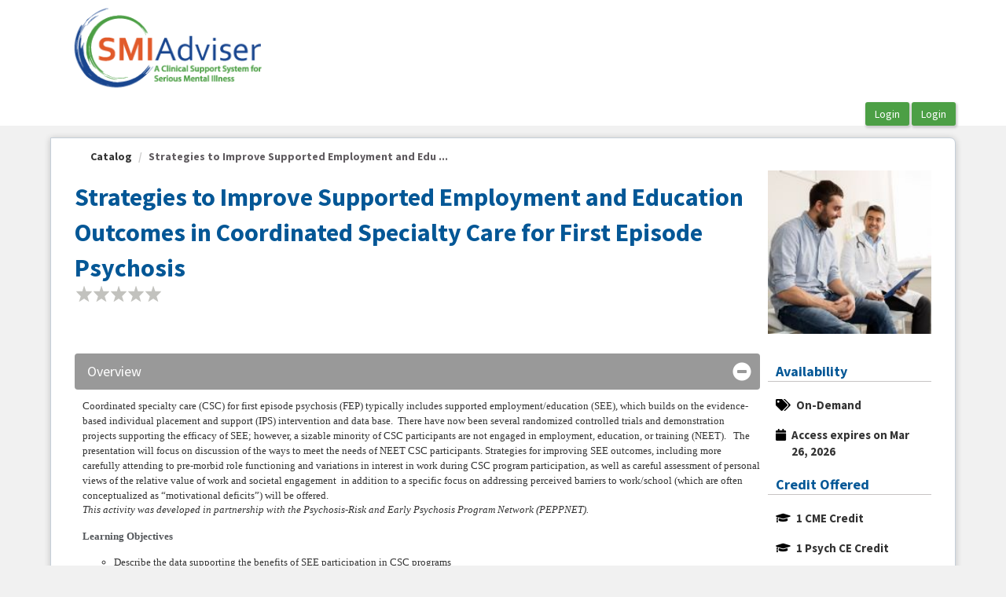

--- FILE ---
content_type: text/html; charset=utf-8
request_url: https://education.smiadviser.org/Public/Catalog/Details.aspx?id=TxxHLIOM46jkKINp%2F%2FrmuA%3D%3D
body_size: 232693
content:


<!DOCTYPE html PUBLIC "-//W3C//DTD XHTML 1.0 Strict//EN" "http://www.w3.org/TR/xhtml1/DTD/xhtml1-strict.dtd">
<html xmlns="http://www.w3.org/1999/xhtml" xmlns:v="urn:schemas-microsoft-com:vml"
xml:lang="en" lang="en">
<head id="Head1"><script type="text/javascript">window.NREUM||(NREUM={});NREUM.info = {"beacon":"bam.nr-data.net","errorBeacon":"bam.nr-data.net","licenseKey":"8f0e834daf","applicationID":"959677337","transactionName":"b1RUZ0cFXUEFAhBaVlYed2BlS0NHBg0NUBZbUEJSWQtUHQAEEFJQVEIYUkYUSw==","queueTime":0,"applicationTime":78,"agent":"","atts":""}</script><script type="text/javascript">(window.NREUM||(NREUM={})).init={privacy:{cookies_enabled:true},ajax:{deny_list:["bam.nr-data.net"]},feature_flags:["soft_nav"],distributed_tracing:{enabled:true}};(window.NREUM||(NREUM={})).loader_config={agentID:"959677885",accountID:"911097",trustKey:"911097",xpid:"XQcGUV9UGwoFXVdVAAIEUQ==",licenseKey:"8f0e834daf",applicationID:"959677337",browserID:"959677885"};;/*! For license information please see nr-loader-spa-1.308.0.min.js.LICENSE.txt */
(()=>{var e,t,r={384:(e,t,r)=>{"use strict";r.d(t,{NT:()=>a,US:()=>u,Zm:()=>o,bQ:()=>d,dV:()=>c,pV:()=>l});var n=r(6154),i=r(1863),s=r(1910);const a={beacon:"bam.nr-data.net",errorBeacon:"bam.nr-data.net"};function o(){return n.gm.NREUM||(n.gm.NREUM={}),void 0===n.gm.newrelic&&(n.gm.newrelic=n.gm.NREUM),n.gm.NREUM}function c(){let e=o();return e.o||(e.o={ST:n.gm.setTimeout,SI:n.gm.setImmediate||n.gm.setInterval,CT:n.gm.clearTimeout,XHR:n.gm.XMLHttpRequest,REQ:n.gm.Request,EV:n.gm.Event,PR:n.gm.Promise,MO:n.gm.MutationObserver,FETCH:n.gm.fetch,WS:n.gm.WebSocket},(0,s.i)(...Object.values(e.o))),e}function d(e,t){let r=o();r.initializedAgents??={},t.initializedAt={ms:(0,i.t)(),date:new Date},r.initializedAgents[e]=t}function u(e,t){o()[e]=t}function l(){return function(){let e=o();const t=e.info||{};e.info={beacon:a.beacon,errorBeacon:a.errorBeacon,...t}}(),function(){let e=o();const t=e.init||{};e.init={...t}}(),c(),function(){let e=o();const t=e.loader_config||{};e.loader_config={...t}}(),o()}},782:(e,t,r)=>{"use strict";r.d(t,{T:()=>n});const n=r(860).K7.pageViewTiming},860:(e,t,r)=>{"use strict";r.d(t,{$J:()=>u,K7:()=>c,P3:()=>d,XX:()=>i,Yy:()=>o,df:()=>s,qY:()=>n,v4:()=>a});const n="events",i="jserrors",s="browser/blobs",a="rum",o="browser/logs",c={ajax:"ajax",genericEvents:"generic_events",jserrors:i,logging:"logging",metrics:"metrics",pageAction:"page_action",pageViewEvent:"page_view_event",pageViewTiming:"page_view_timing",sessionReplay:"session_replay",sessionTrace:"session_trace",softNav:"soft_navigations",spa:"spa"},d={[c.pageViewEvent]:1,[c.pageViewTiming]:2,[c.metrics]:3,[c.jserrors]:4,[c.spa]:5,[c.ajax]:6,[c.sessionTrace]:7,[c.softNav]:8,[c.sessionReplay]:9,[c.logging]:10,[c.genericEvents]:11},u={[c.pageViewEvent]:a,[c.pageViewTiming]:n,[c.ajax]:n,[c.spa]:n,[c.softNav]:n,[c.metrics]:i,[c.jserrors]:i,[c.sessionTrace]:s,[c.sessionReplay]:s,[c.logging]:o,[c.genericEvents]:"ins"}},944:(e,t,r)=>{"use strict";r.d(t,{R:()=>i});var n=r(3241);function i(e,t){"function"==typeof console.debug&&(console.debug("New Relic Warning: https://github.com/newrelic/newrelic-browser-agent/blob/main/docs/warning-codes.md#".concat(e),t),(0,n.W)({agentIdentifier:null,drained:null,type:"data",name:"warn",feature:"warn",data:{code:e,secondary:t}}))}},993:(e,t,r)=>{"use strict";r.d(t,{A$:()=>s,ET:()=>a,TZ:()=>o,p_:()=>i});var n=r(860);const i={ERROR:"ERROR",WARN:"WARN",INFO:"INFO",DEBUG:"DEBUG",TRACE:"TRACE"},s={OFF:0,ERROR:1,WARN:2,INFO:3,DEBUG:4,TRACE:5},a="log",o=n.K7.logging},1541:(e,t,r)=>{"use strict";r.d(t,{U:()=>i,f:()=>n});const n={MFE:"MFE",BA:"BA"};function i(e,t){if(2!==t?.harvestEndpointVersion)return{};const r=t.agentRef.runtime.appMetadata.agents[0].entityGuid;return e?{"source.id":e.id,"source.name":e.name,"source.type":e.type,"parent.id":e.parent?.id||r,"parent.type":e.parent?.type||n.BA}:{"entity.guid":r,appId:t.agentRef.info.applicationID}}},1687:(e,t,r)=>{"use strict";r.d(t,{Ak:()=>d,Ze:()=>h,x3:()=>u});var n=r(3241),i=r(7836),s=r(3606),a=r(860),o=r(2646);const c={};function d(e,t){const r={staged:!1,priority:a.P3[t]||0};l(e),c[e].get(t)||c[e].set(t,r)}function u(e,t){e&&c[e]&&(c[e].get(t)&&c[e].delete(t),p(e,t,!1),c[e].size&&f(e))}function l(e){if(!e)throw new Error("agentIdentifier required");c[e]||(c[e]=new Map)}function h(e="",t="feature",r=!1){if(l(e),!e||!c[e].get(t)||r)return p(e,t);c[e].get(t).staged=!0,f(e)}function f(e){const t=Array.from(c[e]);t.every(([e,t])=>t.staged)&&(t.sort((e,t)=>e[1].priority-t[1].priority),t.forEach(([t])=>{c[e].delete(t),p(e,t)}))}function p(e,t,r=!0){const a=e?i.ee.get(e):i.ee,c=s.i.handlers;if(!a.aborted&&a.backlog&&c){if((0,n.W)({agentIdentifier:e,type:"lifecycle",name:"drain",feature:t}),r){const e=a.backlog[t],r=c[t];if(r){for(let t=0;e&&t<e.length;++t)g(e[t],r);Object.entries(r).forEach(([e,t])=>{Object.values(t||{}).forEach(t=>{t[0]?.on&&t[0]?.context()instanceof o.y&&t[0].on(e,t[1])})})}}a.isolatedBacklog||delete c[t],a.backlog[t]=null,a.emit("drain-"+t,[])}}function g(e,t){var r=e[1];Object.values(t[r]||{}).forEach(t=>{var r=e[0];if(t[0]===r){var n=t[1],i=e[3],s=e[2];n.apply(i,s)}})}},1738:(e,t,r)=>{"use strict";r.d(t,{U:()=>f,Y:()=>h});var n=r(3241),i=r(9908),s=r(1863),a=r(944),o=r(5701),c=r(3969),d=r(8362),u=r(860),l=r(4261);function h(e,t,r,s){const h=s||r;!h||h[e]&&h[e]!==d.d.prototype[e]||(h[e]=function(){(0,i.p)(c.xV,["API/"+e+"/called"],void 0,u.K7.metrics,r.ee),(0,n.W)({agentIdentifier:r.agentIdentifier,drained:!!o.B?.[r.agentIdentifier],type:"data",name:"api",feature:l.Pl+e,data:{}});try{return t.apply(this,arguments)}catch(e){(0,a.R)(23,e)}})}function f(e,t,r,n,a){const o=e.info;null===r?delete o.jsAttributes[t]:o.jsAttributes[t]=r,(a||null===r)&&(0,i.p)(l.Pl+n,[(0,s.t)(),t,r],void 0,"session",e.ee)}},1741:(e,t,r)=>{"use strict";r.d(t,{W:()=>s});var n=r(944),i=r(4261);class s{#e(e,...t){if(this[e]!==s.prototype[e])return this[e](...t);(0,n.R)(35,e)}addPageAction(e,t){return this.#e(i.hG,e,t)}register(e){return this.#e(i.eY,e)}recordCustomEvent(e,t){return this.#e(i.fF,e,t)}setPageViewName(e,t){return this.#e(i.Fw,e,t)}setCustomAttribute(e,t,r){return this.#e(i.cD,e,t,r)}noticeError(e,t){return this.#e(i.o5,e,t)}setUserId(e,t=!1){return this.#e(i.Dl,e,t)}setApplicationVersion(e){return this.#e(i.nb,e)}setErrorHandler(e){return this.#e(i.bt,e)}addRelease(e,t){return this.#e(i.k6,e,t)}log(e,t){return this.#e(i.$9,e,t)}start(){return this.#e(i.d3)}finished(e){return this.#e(i.BL,e)}recordReplay(){return this.#e(i.CH)}pauseReplay(){return this.#e(i.Tb)}addToTrace(e){return this.#e(i.U2,e)}setCurrentRouteName(e){return this.#e(i.PA,e)}interaction(e){return this.#e(i.dT,e)}wrapLogger(e,t,r){return this.#e(i.Wb,e,t,r)}measure(e,t){return this.#e(i.V1,e,t)}consent(e){return this.#e(i.Pv,e)}}},1863:(e,t,r)=>{"use strict";function n(){return Math.floor(performance.now())}r.d(t,{t:()=>n})},1910:(e,t,r)=>{"use strict";r.d(t,{i:()=>s});var n=r(944);const i=new Map;function s(...e){return e.every(e=>{if(i.has(e))return i.get(e);const t="function"==typeof e?e.toString():"",r=t.includes("[native code]"),s=t.includes("nrWrapper");return r||s||(0,n.R)(64,e?.name||t),i.set(e,r),r})}},2555:(e,t,r)=>{"use strict";r.d(t,{D:()=>o,f:()=>a});var n=r(384),i=r(8122);const s={beacon:n.NT.beacon,errorBeacon:n.NT.errorBeacon,licenseKey:void 0,applicationID:void 0,sa:void 0,queueTime:void 0,applicationTime:void 0,ttGuid:void 0,user:void 0,account:void 0,product:void 0,extra:void 0,jsAttributes:{},userAttributes:void 0,atts:void 0,transactionName:void 0,tNamePlain:void 0};function a(e){try{return!!e.licenseKey&&!!e.errorBeacon&&!!e.applicationID}catch(e){return!1}}const o=e=>(0,i.a)(e,s)},2614:(e,t,r)=>{"use strict";r.d(t,{BB:()=>a,H3:()=>n,g:()=>d,iL:()=>c,tS:()=>o,uh:()=>i,wk:()=>s});const n="NRBA",i="SESSION",s=144e5,a=18e5,o={STARTED:"session-started",PAUSE:"session-pause",RESET:"session-reset",RESUME:"session-resume",UPDATE:"session-update"},c={SAME_TAB:"same-tab",CROSS_TAB:"cross-tab"},d={OFF:0,FULL:1,ERROR:2}},2646:(e,t,r)=>{"use strict";r.d(t,{y:()=>n});class n{constructor(e){this.contextId=e}}},2843:(e,t,r)=>{"use strict";r.d(t,{G:()=>s,u:()=>i});var n=r(3878);function i(e,t=!1,r,i){(0,n.DD)("visibilitychange",function(){if(t)return void("hidden"===document.visibilityState&&e());e(document.visibilityState)},r,i)}function s(e,t,r){(0,n.sp)("pagehide",e,t,r)}},3241:(e,t,r)=>{"use strict";r.d(t,{W:()=>s});var n=r(6154);const i="newrelic";function s(e={}){try{n.gm.dispatchEvent(new CustomEvent(i,{detail:e}))}catch(e){}}},3304:(e,t,r)=>{"use strict";r.d(t,{A:()=>s});var n=r(7836);const i=()=>{const e=new WeakSet;return(t,r)=>{if("object"==typeof r&&null!==r){if(e.has(r))return;e.add(r)}return r}};function s(e){try{return JSON.stringify(e,i())??""}catch(e){try{n.ee.emit("internal-error",[e])}catch(e){}return""}}},3333:(e,t,r)=>{"use strict";r.d(t,{$v:()=>u,TZ:()=>n,Xh:()=>c,Zp:()=>i,kd:()=>d,mq:()=>o,nf:()=>a,qN:()=>s});const n=r(860).K7.genericEvents,i=["auxclick","click","copy","keydown","paste","scrollend"],s=["focus","blur"],a=4,o=1e3,c=2e3,d=["PageAction","UserAction","BrowserPerformance"],u={RESOURCES:"experimental.resources",REGISTER:"register"}},3434:(e,t,r)=>{"use strict";r.d(t,{Jt:()=>s,YM:()=>d});var n=r(7836),i=r(5607);const s="nr@original:".concat(i.W),a=50;var o=Object.prototype.hasOwnProperty,c=!1;function d(e,t){return e||(e=n.ee),r.inPlace=function(e,t,n,i,s){n||(n="");const a="-"===n.charAt(0);for(let o=0;o<t.length;o++){const c=t[o],d=e[c];l(d)||(e[c]=r(d,a?c+n:n,i,c,s))}},r.flag=s,r;function r(t,r,n,c,d){return l(t)?t:(r||(r=""),nrWrapper[s]=t,function(e,t,r){if(Object.defineProperty&&Object.keys)try{return Object.keys(e).forEach(function(r){Object.defineProperty(t,r,{get:function(){return e[r]},set:function(t){return e[r]=t,t}})}),t}catch(e){u([e],r)}for(var n in e)o.call(e,n)&&(t[n]=e[n])}(t,nrWrapper,e),nrWrapper);function nrWrapper(){var s,o,l,h;let f;try{o=this,s=[...arguments],l="function"==typeof n?n(s,o):n||{}}catch(t){u([t,"",[s,o,c],l],e)}i(r+"start",[s,o,c],l,d);const p=performance.now();let g;try{return h=t.apply(o,s),g=performance.now(),h}catch(e){throw g=performance.now(),i(r+"err",[s,o,e],l,d),f=e,f}finally{const e=g-p,t={start:p,end:g,duration:e,isLongTask:e>=a,methodName:c,thrownError:f};t.isLongTask&&i("long-task",[t,o],l,d),i(r+"end",[s,o,h],l,d)}}}function i(r,n,i,s){if(!c||t){var a=c;c=!0;try{e.emit(r,n,i,t,s)}catch(t){u([t,r,n,i],e)}c=a}}}function u(e,t){t||(t=n.ee);try{t.emit("internal-error",e)}catch(e){}}function l(e){return!(e&&"function"==typeof e&&e.apply&&!e[s])}},3606:(e,t,r)=>{"use strict";r.d(t,{i:()=>s});var n=r(9908);s.on=a;var i=s.handlers={};function s(e,t,r,s){a(s||n.d,i,e,t,r)}function a(e,t,r,i,s){s||(s="feature"),e||(e=n.d);var a=t[s]=t[s]||{};(a[r]=a[r]||[]).push([e,i])}},3738:(e,t,r)=>{"use strict";r.d(t,{He:()=>i,Kp:()=>o,Lc:()=>d,Rz:()=>u,TZ:()=>n,bD:()=>s,d3:()=>a,jx:()=>l,sl:()=>h,uP:()=>c});const n=r(860).K7.sessionTrace,i="bstResource",s="resource",a="-start",o="-end",c="fn"+a,d="fn"+o,u="pushState",l=1e3,h=3e4},3785:(e,t,r)=>{"use strict";r.d(t,{R:()=>c,b:()=>d});var n=r(9908),i=r(1863),s=r(860),a=r(3969),o=r(993);function c(e,t,r={},c=o.p_.INFO,d=!0,u,l=(0,i.t)()){(0,n.p)(a.xV,["API/logging/".concat(c.toLowerCase(),"/called")],void 0,s.K7.metrics,e),(0,n.p)(o.ET,[l,t,r,c,d,u],void 0,s.K7.logging,e)}function d(e){return"string"==typeof e&&Object.values(o.p_).some(t=>t===e.toUpperCase().trim())}},3878:(e,t,r)=>{"use strict";function n(e,t){return{capture:e,passive:!1,signal:t}}function i(e,t,r=!1,i){window.addEventListener(e,t,n(r,i))}function s(e,t,r=!1,i){document.addEventListener(e,t,n(r,i))}r.d(t,{DD:()=>s,jT:()=>n,sp:()=>i})},3962:(e,t,r)=>{"use strict";r.d(t,{AM:()=>a,O2:()=>l,OV:()=>s,Qu:()=>h,TZ:()=>c,ih:()=>f,pP:()=>o,t1:()=>u,tC:()=>i,wD:()=>d});var n=r(860);const i=["click","keydown","submit"],s="popstate",a="api",o="initialPageLoad",c=n.K7.softNav,d=5e3,u=500,l={INITIAL_PAGE_LOAD:"",ROUTE_CHANGE:1,UNSPECIFIED:2},h={INTERACTION:1,AJAX:2,CUSTOM_END:3,CUSTOM_TRACER:4},f={IP:"in progress",PF:"pending finish",FIN:"finished",CAN:"cancelled"}},3969:(e,t,r)=>{"use strict";r.d(t,{TZ:()=>n,XG:()=>o,rs:()=>i,xV:()=>a,z_:()=>s});const n=r(860).K7.metrics,i="sm",s="cm",a="storeSupportabilityMetrics",o="storeEventMetrics"},4234:(e,t,r)=>{"use strict";r.d(t,{W:()=>s});var n=r(7836),i=r(1687);class s{constructor(e,t){this.agentIdentifier=e,this.ee=n.ee.get(e),this.featureName=t,this.blocked=!1}deregisterDrain(){(0,i.x3)(this.agentIdentifier,this.featureName)}}},4261:(e,t,r)=>{"use strict";r.d(t,{$9:()=>u,BL:()=>c,CH:()=>p,Dl:()=>R,Fw:()=>w,PA:()=>v,Pl:()=>n,Pv:()=>A,Tb:()=>h,U2:()=>a,V1:()=>E,Wb:()=>T,bt:()=>y,cD:()=>b,d3:()=>x,dT:()=>d,eY:()=>g,fF:()=>f,hG:()=>s,hw:()=>i,k6:()=>o,nb:()=>m,o5:()=>l});const n="api-",i=n+"ixn-",s="addPageAction",a="addToTrace",o="addRelease",c="finished",d="interaction",u="log",l="noticeError",h="pauseReplay",f="recordCustomEvent",p="recordReplay",g="register",m="setApplicationVersion",v="setCurrentRouteName",b="setCustomAttribute",y="setErrorHandler",w="setPageViewName",R="setUserId",x="start",T="wrapLogger",E="measure",A="consent"},5205:(e,t,r)=>{"use strict";r.d(t,{j:()=>S});var n=r(384),i=r(1741);var s=r(2555),a=r(3333);const o=e=>{if(!e||"string"!=typeof e)return!1;try{document.createDocumentFragment().querySelector(e)}catch{return!1}return!0};var c=r(2614),d=r(944),u=r(8122);const l="[data-nr-mask]",h=e=>(0,u.a)(e,(()=>{const e={feature_flags:[],experimental:{allow_registered_children:!1,resources:!1},mask_selector:"*",block_selector:"[data-nr-block]",mask_input_options:{color:!1,date:!1,"datetime-local":!1,email:!1,month:!1,number:!1,range:!1,search:!1,tel:!1,text:!1,time:!1,url:!1,week:!1,textarea:!1,select:!1,password:!0}};return{ajax:{deny_list:void 0,block_internal:!0,enabled:!0,autoStart:!0},api:{get allow_registered_children(){return e.feature_flags.includes(a.$v.REGISTER)||e.experimental.allow_registered_children},set allow_registered_children(t){e.experimental.allow_registered_children=t},duplicate_registered_data:!1},browser_consent_mode:{enabled:!1},distributed_tracing:{enabled:void 0,exclude_newrelic_header:void 0,cors_use_newrelic_header:void 0,cors_use_tracecontext_headers:void 0,allowed_origins:void 0},get feature_flags(){return e.feature_flags},set feature_flags(t){e.feature_flags=t},generic_events:{enabled:!0,autoStart:!0},harvest:{interval:30},jserrors:{enabled:!0,autoStart:!0},logging:{enabled:!0,autoStart:!0},metrics:{enabled:!0,autoStart:!0},obfuscate:void 0,page_action:{enabled:!0},page_view_event:{enabled:!0,autoStart:!0},page_view_timing:{enabled:!0,autoStart:!0},performance:{capture_marks:!1,capture_measures:!1,capture_detail:!0,resources:{get enabled(){return e.feature_flags.includes(a.$v.RESOURCES)||e.experimental.resources},set enabled(t){e.experimental.resources=t},asset_types:[],first_party_domains:[],ignore_newrelic:!0}},privacy:{cookies_enabled:!0},proxy:{assets:void 0,beacon:void 0},session:{expiresMs:c.wk,inactiveMs:c.BB},session_replay:{autoStart:!0,enabled:!1,preload:!1,sampling_rate:10,error_sampling_rate:100,collect_fonts:!1,inline_images:!1,fix_stylesheets:!0,mask_all_inputs:!0,get mask_text_selector(){return e.mask_selector},set mask_text_selector(t){o(t)?e.mask_selector="".concat(t,",").concat(l):""===t||null===t?e.mask_selector=l:(0,d.R)(5,t)},get block_class(){return"nr-block"},get ignore_class(){return"nr-ignore"},get mask_text_class(){return"nr-mask"},get block_selector(){return e.block_selector},set block_selector(t){o(t)?e.block_selector+=",".concat(t):""!==t&&(0,d.R)(6,t)},get mask_input_options(){return e.mask_input_options},set mask_input_options(t){t&&"object"==typeof t?e.mask_input_options={...t,password:!0}:(0,d.R)(7,t)}},session_trace:{enabled:!0,autoStart:!0},soft_navigations:{enabled:!0,autoStart:!0},spa:{enabled:!0,autoStart:!0},ssl:void 0,user_actions:{enabled:!0,elementAttributes:["id","className","tagName","type"]}}})());var f=r(6154),p=r(9324);let g=0;const m={buildEnv:p.F3,distMethod:p.Xs,version:p.xv,originTime:f.WN},v={consented:!1},b={appMetadata:{},get consented(){return this.session?.state?.consent||v.consented},set consented(e){v.consented=e},customTransaction:void 0,denyList:void 0,disabled:!1,harvester:void 0,isolatedBacklog:!1,isRecording:!1,loaderType:void 0,maxBytes:3e4,obfuscator:void 0,onerror:void 0,ptid:void 0,releaseIds:{},session:void 0,timeKeeper:void 0,registeredEntities:[],jsAttributesMetadata:{bytes:0},get harvestCount(){return++g}},y=e=>{const t=(0,u.a)(e,b),r=Object.keys(m).reduce((e,t)=>(e[t]={value:m[t],writable:!1,configurable:!0,enumerable:!0},e),{});return Object.defineProperties(t,r)};var w=r(5701);const R=e=>{const t=e.startsWith("http");e+="/",r.p=t?e:"https://"+e};var x=r(7836),T=r(3241);const E={accountID:void 0,trustKey:void 0,agentID:void 0,licenseKey:void 0,applicationID:void 0,xpid:void 0},A=e=>(0,u.a)(e,E),_=new Set;function S(e,t={},r,a){let{init:o,info:c,loader_config:d,runtime:u={},exposed:l=!0}=t;if(!c){const e=(0,n.pV)();o=e.init,c=e.info,d=e.loader_config}e.init=h(o||{}),e.loader_config=A(d||{}),c.jsAttributes??={},f.bv&&(c.jsAttributes.isWorker=!0),e.info=(0,s.D)(c);const p=e.init,g=[c.beacon,c.errorBeacon];_.has(e.agentIdentifier)||(p.proxy.assets&&(R(p.proxy.assets),g.push(p.proxy.assets)),p.proxy.beacon&&g.push(p.proxy.beacon),e.beacons=[...g],function(e){const t=(0,n.pV)();Object.getOwnPropertyNames(i.W.prototype).forEach(r=>{const n=i.W.prototype[r];if("function"!=typeof n||"constructor"===n)return;let s=t[r];e[r]&&!1!==e.exposed&&"micro-agent"!==e.runtime?.loaderType&&(t[r]=(...t)=>{const n=e[r](...t);return s?s(...t):n})})}(e),(0,n.US)("activatedFeatures",w.B)),u.denyList=[...p.ajax.deny_list||[],...p.ajax.block_internal?g:[]],u.ptid=e.agentIdentifier,u.loaderType=r,e.runtime=y(u),_.has(e.agentIdentifier)||(e.ee=x.ee.get(e.agentIdentifier),e.exposed=l,(0,T.W)({agentIdentifier:e.agentIdentifier,drained:!!w.B?.[e.agentIdentifier],type:"lifecycle",name:"initialize",feature:void 0,data:e.config})),_.add(e.agentIdentifier)}},5270:(e,t,r)=>{"use strict";r.d(t,{Aw:()=>a,SR:()=>s,rF:()=>o});var n=r(384),i=r(7767);function s(e){return!!(0,n.dV)().o.MO&&(0,i.V)(e)&&!0===e?.session_trace.enabled}function a(e){return!0===e?.session_replay.preload&&s(e)}function o(e,t){try{if("string"==typeof t?.type){if("password"===t.type.toLowerCase())return"*".repeat(e?.length||0);if(void 0!==t?.dataset?.nrUnmask||t?.classList?.contains("nr-unmask"))return e}}catch(e){}return"string"==typeof e?e.replace(/[\S]/g,"*"):"*".repeat(e?.length||0)}},5289:(e,t,r)=>{"use strict";r.d(t,{GG:()=>a,Qr:()=>c,sB:()=>o});var n=r(3878),i=r(6389);function s(){return"undefined"==typeof document||"complete"===document.readyState}function a(e,t){if(s())return e();const r=(0,i.J)(e),a=setInterval(()=>{s()&&(clearInterval(a),r())},500);(0,n.sp)("load",r,t)}function o(e){if(s())return e();(0,n.DD)("DOMContentLoaded",e)}function c(e){if(s())return e();(0,n.sp)("popstate",e)}},5607:(e,t,r)=>{"use strict";r.d(t,{W:()=>n});const n=(0,r(9566).bz)()},5701:(e,t,r)=>{"use strict";r.d(t,{B:()=>s,t:()=>a});var n=r(3241);const i=new Set,s={};function a(e,t){const r=t.agentIdentifier;s[r]??={},e&&"object"==typeof e&&(i.has(r)||(t.ee.emit("rumresp",[e]),s[r]=e,i.add(r),(0,n.W)({agentIdentifier:r,loaded:!0,drained:!0,type:"lifecycle",name:"load",feature:void 0,data:e})))}},6154:(e,t,r)=>{"use strict";r.d(t,{OF:()=>d,RI:()=>i,WN:()=>h,bv:()=>s,eN:()=>f,gm:()=>a,lR:()=>l,m:()=>c,mw:()=>o,sb:()=>u});var n=r(1863);const i="undefined"!=typeof window&&!!window.document,s="undefined"!=typeof WorkerGlobalScope&&("undefined"!=typeof self&&self instanceof WorkerGlobalScope&&self.navigator instanceof WorkerNavigator||"undefined"!=typeof globalThis&&globalThis instanceof WorkerGlobalScope&&globalThis.navigator instanceof WorkerNavigator),a=i?window:"undefined"!=typeof WorkerGlobalScope&&("undefined"!=typeof self&&self instanceof WorkerGlobalScope&&self||"undefined"!=typeof globalThis&&globalThis instanceof WorkerGlobalScope&&globalThis),o=Boolean("hidden"===a?.document?.visibilityState),c=""+a?.location,d=/iPad|iPhone|iPod/.test(a.navigator?.userAgent),u=d&&"undefined"==typeof SharedWorker,l=(()=>{const e=a.navigator?.userAgent?.match(/Firefox[/\s](\d+\.\d+)/);return Array.isArray(e)&&e.length>=2?+e[1]:0})(),h=Date.now()-(0,n.t)(),f=()=>"undefined"!=typeof PerformanceNavigationTiming&&a?.performance?.getEntriesByType("navigation")?.[0]?.responseStart},6344:(e,t,r)=>{"use strict";r.d(t,{BB:()=>u,Qb:()=>l,TZ:()=>i,Ug:()=>a,Vh:()=>s,_s:()=>o,bc:()=>d,yP:()=>c});var n=r(2614);const i=r(860).K7.sessionReplay,s="errorDuringReplay",a=.12,o={DomContentLoaded:0,Load:1,FullSnapshot:2,IncrementalSnapshot:3,Meta:4,Custom:5},c={[n.g.ERROR]:15e3,[n.g.FULL]:3e5,[n.g.OFF]:0},d={RESET:{message:"Session was reset",sm:"Reset"},IMPORT:{message:"Recorder failed to import",sm:"Import"},TOO_MANY:{message:"429: Too Many Requests",sm:"Too-Many"},TOO_BIG:{message:"Payload was too large",sm:"Too-Big"},CROSS_TAB:{message:"Session Entity was set to OFF on another tab",sm:"Cross-Tab"},ENTITLEMENTS:{message:"Session Replay is not allowed and will not be started",sm:"Entitlement"}},u=5e3,l={API:"api",RESUME:"resume",SWITCH_TO_FULL:"switchToFull",INITIALIZE:"initialize",PRELOAD:"preload"}},6389:(e,t,r)=>{"use strict";function n(e,t=500,r={}){const n=r?.leading||!1;let i;return(...r)=>{n&&void 0===i&&(e.apply(this,r),i=setTimeout(()=>{i=clearTimeout(i)},t)),n||(clearTimeout(i),i=setTimeout(()=>{e.apply(this,r)},t))}}function i(e){let t=!1;return(...r)=>{t||(t=!0,e.apply(this,r))}}r.d(t,{J:()=>i,s:()=>n})},6630:(e,t,r)=>{"use strict";r.d(t,{T:()=>n});const n=r(860).K7.pageViewEvent},6774:(e,t,r)=>{"use strict";r.d(t,{T:()=>n});const n=r(860).K7.jserrors},7295:(e,t,r)=>{"use strict";r.d(t,{Xv:()=>a,gX:()=>i,iW:()=>s});var n=[];function i(e){if(!e||s(e))return!1;if(0===n.length)return!0;if("*"===n[0].hostname)return!1;for(var t=0;t<n.length;t++){var r=n[t];if(r.hostname.test(e.hostname)&&r.pathname.test(e.pathname))return!1}return!0}function s(e){return void 0===e.hostname}function a(e){if(n=[],e&&e.length)for(var t=0;t<e.length;t++){let r=e[t];if(!r)continue;if("*"===r)return void(n=[{hostname:"*"}]);0===r.indexOf("http://")?r=r.substring(7):0===r.indexOf("https://")&&(r=r.substring(8));const i=r.indexOf("/");let s,a;i>0?(s=r.substring(0,i),a=r.substring(i)):(s=r,a="*");let[c]=s.split(":");n.push({hostname:o(c),pathname:o(a,!0)})}}function o(e,t=!1){const r=e.replace(/[.+?^${}()|[\]\\]/g,e=>"\\"+e).replace(/\*/g,".*?");return new RegExp((t?"^":"")+r+"$")}},7485:(e,t,r)=>{"use strict";r.d(t,{D:()=>i});var n=r(6154);function i(e){if(0===(e||"").indexOf("data:"))return{protocol:"data"};try{const t=new URL(e,location.href),r={port:t.port,hostname:t.hostname,pathname:t.pathname,search:t.search,protocol:t.protocol.slice(0,t.protocol.indexOf(":")),sameOrigin:t.protocol===n.gm?.location?.protocol&&t.host===n.gm?.location?.host};return r.port&&""!==r.port||("http:"===t.protocol&&(r.port="80"),"https:"===t.protocol&&(r.port="443")),r.pathname&&""!==r.pathname?r.pathname.startsWith("/")||(r.pathname="/".concat(r.pathname)):r.pathname="/",r}catch(e){return{}}}},7699:(e,t,r)=>{"use strict";r.d(t,{It:()=>s,KC:()=>o,No:()=>i,qh:()=>a});var n=r(860);const i=16e3,s=1e6,a="SESSION_ERROR",o={[n.K7.logging]:!0,[n.K7.genericEvents]:!1,[n.K7.jserrors]:!1,[n.K7.ajax]:!1}},7767:(e,t,r)=>{"use strict";r.d(t,{V:()=>i});var n=r(6154);const i=e=>n.RI&&!0===e?.privacy.cookies_enabled},7836:(e,t,r)=>{"use strict";r.d(t,{P:()=>o,ee:()=>c});var n=r(384),i=r(8990),s=r(2646),a=r(5607);const o="nr@context:".concat(a.W),c=function e(t,r){var n={},a={},u={},l=!1;try{l=16===r.length&&d.initializedAgents?.[r]?.runtime.isolatedBacklog}catch(e){}var h={on:p,addEventListener:p,removeEventListener:function(e,t){var r=n[e];if(!r)return;for(var i=0;i<r.length;i++)r[i]===t&&r.splice(i,1)},emit:function(e,r,n,i,s){!1!==s&&(s=!0);if(c.aborted&&!i)return;t&&s&&t.emit(e,r,n);var o=f(n);g(e).forEach(e=>{e.apply(o,r)});var d=v()[a[e]];d&&d.push([h,e,r,o]);return o},get:m,listeners:g,context:f,buffer:function(e,t){const r=v();if(t=t||"feature",h.aborted)return;Object.entries(e||{}).forEach(([e,n])=>{a[n]=t,t in r||(r[t]=[])})},abort:function(){h._aborted=!0,Object.keys(h.backlog).forEach(e=>{delete h.backlog[e]})},isBuffering:function(e){return!!v()[a[e]]},debugId:r,backlog:l?{}:t&&"object"==typeof t.backlog?t.backlog:{},isolatedBacklog:l};return Object.defineProperty(h,"aborted",{get:()=>{let e=h._aborted||!1;return e||(t&&(e=t.aborted),e)}}),h;function f(e){return e&&e instanceof s.y?e:e?(0,i.I)(e,o,()=>new s.y(o)):new s.y(o)}function p(e,t){n[e]=g(e).concat(t)}function g(e){return n[e]||[]}function m(t){return u[t]=u[t]||e(h,t)}function v(){return h.backlog}}(void 0,"globalEE"),d=(0,n.Zm)();d.ee||(d.ee=c)},8122:(e,t,r)=>{"use strict";r.d(t,{a:()=>i});var n=r(944);function i(e,t){try{if(!e||"object"!=typeof e)return(0,n.R)(3);if(!t||"object"!=typeof t)return(0,n.R)(4);const r=Object.create(Object.getPrototypeOf(t),Object.getOwnPropertyDescriptors(t)),s=0===Object.keys(r).length?e:r;for(let a in s)if(void 0!==e[a])try{if(null===e[a]){r[a]=null;continue}Array.isArray(e[a])&&Array.isArray(t[a])?r[a]=Array.from(new Set([...e[a],...t[a]])):"object"==typeof e[a]&&"object"==typeof t[a]?r[a]=i(e[a],t[a]):r[a]=e[a]}catch(e){r[a]||(0,n.R)(1,e)}return r}catch(e){(0,n.R)(2,e)}}},8139:(e,t,r)=>{"use strict";r.d(t,{u:()=>h});var n=r(7836),i=r(3434),s=r(8990),a=r(6154);const o={},c=a.gm.XMLHttpRequest,d="addEventListener",u="removeEventListener",l="nr@wrapped:".concat(n.P);function h(e){var t=function(e){return(e||n.ee).get("events")}(e);if(o[t.debugId]++)return t;o[t.debugId]=1;var r=(0,i.YM)(t,!0);function h(e){r.inPlace(e,[d,u],"-",p)}function p(e,t){return e[1]}return"getPrototypeOf"in Object&&(a.RI&&f(document,h),c&&f(c.prototype,h),f(a.gm,h)),t.on(d+"-start",function(e,t){var n=e[1];if(null!==n&&("function"==typeof n||"object"==typeof n)&&"newrelic"!==e[0]){var i=(0,s.I)(n,l,function(){var e={object:function(){if("function"!=typeof n.handleEvent)return;return n.handleEvent.apply(n,arguments)},function:n}[typeof n];return e?r(e,"fn-",null,e.name||"anonymous"):n});this.wrapped=e[1]=i}}),t.on(u+"-start",function(e){e[1]=this.wrapped||e[1]}),t}function f(e,t,...r){let n=e;for(;"object"==typeof n&&!Object.prototype.hasOwnProperty.call(n,d);)n=Object.getPrototypeOf(n);n&&t(n,...r)}},8362:(e,t,r)=>{"use strict";r.d(t,{d:()=>s});var n=r(9566),i=r(1741);class s extends i.W{agentIdentifier=(0,n.LA)(16)}},8374:(e,t,r)=>{r.nc=(()=>{try{return document?.currentScript?.nonce}catch(e){}return""})()},8990:(e,t,r)=>{"use strict";r.d(t,{I:()=>i});var n=Object.prototype.hasOwnProperty;function i(e,t,r){if(n.call(e,t))return e[t];var i=r();if(Object.defineProperty&&Object.keys)try{return Object.defineProperty(e,t,{value:i,writable:!0,enumerable:!1}),i}catch(e){}return e[t]=i,i}},9119:(e,t,r)=>{"use strict";r.d(t,{L:()=>s});var n=/([^?#]*)[^#]*(#[^?]*|$).*/,i=/([^?#]*)().*/;function s(e,t){return e?e.replace(t?n:i,"$1$2"):e}},9300:(e,t,r)=>{"use strict";r.d(t,{T:()=>n});const n=r(860).K7.ajax},9324:(e,t,r)=>{"use strict";r.d(t,{AJ:()=>a,F3:()=>i,Xs:()=>s,Yq:()=>o,xv:()=>n});const n="1.308.0",i="PROD",s="CDN",a="@newrelic/rrweb",o="1.0.1"},9566:(e,t,r)=>{"use strict";r.d(t,{LA:()=>o,ZF:()=>c,bz:()=>a,el:()=>d});var n=r(6154);const i="xxxxxxxx-xxxx-4xxx-yxxx-xxxxxxxxxxxx";function s(e,t){return e?15&e[t]:16*Math.random()|0}function a(){const e=n.gm?.crypto||n.gm?.msCrypto;let t,r=0;return e&&e.getRandomValues&&(t=e.getRandomValues(new Uint8Array(30))),i.split("").map(e=>"x"===e?s(t,r++).toString(16):"y"===e?(3&s()|8).toString(16):e).join("")}function o(e){const t=n.gm?.crypto||n.gm?.msCrypto;let r,i=0;t&&t.getRandomValues&&(r=t.getRandomValues(new Uint8Array(e)));const a=[];for(var o=0;o<e;o++)a.push(s(r,i++).toString(16));return a.join("")}function c(){return o(16)}function d(){return o(32)}},9908:(e,t,r)=>{"use strict";r.d(t,{d:()=>n,p:()=>i});var n=r(7836).ee.get("handle");function i(e,t,r,i,s){s?(s.buffer([e],i),s.emit(e,t,r)):(n.buffer([e],i),n.emit(e,t,r))}}},n={};function i(e){var t=n[e];if(void 0!==t)return t.exports;var s=n[e]={exports:{}};return r[e](s,s.exports,i),s.exports}i.m=r,i.d=(e,t)=>{for(var r in t)i.o(t,r)&&!i.o(e,r)&&Object.defineProperty(e,r,{enumerable:!0,get:t[r]})},i.f={},i.e=e=>Promise.all(Object.keys(i.f).reduce((t,r)=>(i.f[r](e,t),t),[])),i.u=e=>({212:"nr-spa-compressor",249:"nr-spa-recorder",478:"nr-spa"}[e]+"-1.308.0.min.js"),i.o=(e,t)=>Object.prototype.hasOwnProperty.call(e,t),e={},t="NRBA-1.308.0.PROD:",i.l=(r,n,s,a)=>{if(e[r])e[r].push(n);else{var o,c;if(void 0!==s)for(var d=document.getElementsByTagName("script"),u=0;u<d.length;u++){var l=d[u];if(l.getAttribute("src")==r||l.getAttribute("data-webpack")==t+s){o=l;break}}if(!o){c=!0;var h={478:"sha512-RSfSVnmHk59T/uIPbdSE0LPeqcEdF4/+XhfJdBuccH5rYMOEZDhFdtnh6X6nJk7hGpzHd9Ujhsy7lZEz/ORYCQ==",249:"sha512-ehJXhmntm85NSqW4MkhfQqmeKFulra3klDyY0OPDUE+sQ3GokHlPh1pmAzuNy//3j4ac6lzIbmXLvGQBMYmrkg==",212:"sha512-B9h4CR46ndKRgMBcK+j67uSR2RCnJfGefU+A7FrgR/k42ovXy5x/MAVFiSvFxuVeEk/pNLgvYGMp1cBSK/G6Fg=="};(o=document.createElement("script")).charset="utf-8",i.nc&&o.setAttribute("nonce",i.nc),o.setAttribute("data-webpack",t+s),o.src=r,0!==o.src.indexOf(window.location.origin+"/")&&(o.crossOrigin="anonymous"),h[a]&&(o.integrity=h[a])}e[r]=[n];var f=(t,n)=>{o.onerror=o.onload=null,clearTimeout(p);var i=e[r];if(delete e[r],o.parentNode&&o.parentNode.removeChild(o),i&&i.forEach(e=>e(n)),t)return t(n)},p=setTimeout(f.bind(null,void 0,{type:"timeout",target:o}),12e4);o.onerror=f.bind(null,o.onerror),o.onload=f.bind(null,o.onload),c&&document.head.appendChild(o)}},i.r=e=>{"undefined"!=typeof Symbol&&Symbol.toStringTag&&Object.defineProperty(e,Symbol.toStringTag,{value:"Module"}),Object.defineProperty(e,"__esModule",{value:!0})},i.p="https://js-agent.newrelic.com/",(()=>{var e={38:0,788:0};i.f.j=(t,r)=>{var n=i.o(e,t)?e[t]:void 0;if(0!==n)if(n)r.push(n[2]);else{var s=new Promise((r,i)=>n=e[t]=[r,i]);r.push(n[2]=s);var a=i.p+i.u(t),o=new Error;i.l(a,r=>{if(i.o(e,t)&&(0!==(n=e[t])&&(e[t]=void 0),n)){var s=r&&("load"===r.type?"missing":r.type),a=r&&r.target&&r.target.src;o.message="Loading chunk "+t+" failed: ("+s+": "+a+")",o.name="ChunkLoadError",o.type=s,o.request=a,n[1](o)}},"chunk-"+t,t)}};var t=(t,r)=>{var n,s,[a,o,c]=r,d=0;if(a.some(t=>0!==e[t])){for(n in o)i.o(o,n)&&(i.m[n]=o[n]);if(c)c(i)}for(t&&t(r);d<a.length;d++)s=a[d],i.o(e,s)&&e[s]&&e[s][0](),e[s]=0},r=self["webpackChunk:NRBA-1.308.0.PROD"]=self["webpackChunk:NRBA-1.308.0.PROD"]||[];r.forEach(t.bind(null,0)),r.push=t.bind(null,r.push.bind(r))})(),(()=>{"use strict";i(8374);var e=i(8362),t=i(860);const r=Object.values(t.K7);var n=i(5205);var s=i(9908),a=i(1863),o=i(4261),c=i(1738);var d=i(1687),u=i(4234),l=i(5289),h=i(6154),f=i(944),p=i(5270),g=i(7767),m=i(6389),v=i(7699);class b extends u.W{constructor(e,t){super(e.agentIdentifier,t),this.agentRef=e,this.abortHandler=void 0,this.featAggregate=void 0,this.loadedSuccessfully=void 0,this.onAggregateImported=new Promise(e=>{this.loadedSuccessfully=e}),this.deferred=Promise.resolve(),!1===e.init[this.featureName].autoStart?this.deferred=new Promise((t,r)=>{this.ee.on("manual-start-all",(0,m.J)(()=>{(0,d.Ak)(e.agentIdentifier,this.featureName),t()}))}):(0,d.Ak)(e.agentIdentifier,t)}importAggregator(e,t,r={}){if(this.featAggregate)return;const n=async()=>{let n;await this.deferred;try{if((0,g.V)(e.init)){const{setupAgentSession:t}=await i.e(478).then(i.bind(i,8766));n=t(e)}}catch(e){(0,f.R)(20,e),this.ee.emit("internal-error",[e]),(0,s.p)(v.qh,[e],void 0,this.featureName,this.ee)}try{if(!this.#t(this.featureName,n,e.init))return(0,d.Ze)(this.agentIdentifier,this.featureName),void this.loadedSuccessfully(!1);const{Aggregate:i}=await t();this.featAggregate=new i(e,r),e.runtime.harvester.initializedAggregates.push(this.featAggregate),this.loadedSuccessfully(!0)}catch(e){(0,f.R)(34,e),this.abortHandler?.(),(0,d.Ze)(this.agentIdentifier,this.featureName,!0),this.loadedSuccessfully(!1),this.ee&&this.ee.abort()}};h.RI?(0,l.GG)(()=>n(),!0):n()}#t(e,r,n){if(this.blocked)return!1;switch(e){case t.K7.sessionReplay:return(0,p.SR)(n)&&!!r;case t.K7.sessionTrace:return!!r;default:return!0}}}var y=i(6630),w=i(2614),R=i(3241);class x extends b{static featureName=y.T;constructor(e){var t;super(e,y.T),this.setupInspectionEvents(e.agentIdentifier),t=e,(0,c.Y)(o.Fw,function(e,r){"string"==typeof e&&("/"!==e.charAt(0)&&(e="/"+e),t.runtime.customTransaction=(r||"http://custom.transaction")+e,(0,s.p)(o.Pl+o.Fw,[(0,a.t)()],void 0,void 0,t.ee))},t),this.importAggregator(e,()=>i.e(478).then(i.bind(i,2467)))}setupInspectionEvents(e){const t=(t,r)=>{t&&(0,R.W)({agentIdentifier:e,timeStamp:t.timeStamp,loaded:"complete"===t.target.readyState,type:"window",name:r,data:t.target.location+""})};(0,l.sB)(e=>{t(e,"DOMContentLoaded")}),(0,l.GG)(e=>{t(e,"load")}),(0,l.Qr)(e=>{t(e,"navigate")}),this.ee.on(w.tS.UPDATE,(t,r)=>{(0,R.W)({agentIdentifier:e,type:"lifecycle",name:"session",data:r})})}}var T=i(384);class E extends e.d{constructor(e){var t;(super(),h.gm)?(this.features={},(0,T.bQ)(this.agentIdentifier,this),this.desiredFeatures=new Set(e.features||[]),this.desiredFeatures.add(x),(0,n.j)(this,e,e.loaderType||"agent"),t=this,(0,c.Y)(o.cD,function(e,r,n=!1){if("string"==typeof e){if(["string","number","boolean"].includes(typeof r)||null===r)return(0,c.U)(t,e,r,o.cD,n);(0,f.R)(40,typeof r)}else(0,f.R)(39,typeof e)},t),function(e){(0,c.Y)(o.Dl,function(t,r=!1){if("string"!=typeof t&&null!==t)return void(0,f.R)(41,typeof t);const n=e.info.jsAttributes["enduser.id"];r&&null!=n&&n!==t?(0,s.p)(o.Pl+"setUserIdAndResetSession",[t],void 0,"session",e.ee):(0,c.U)(e,"enduser.id",t,o.Dl,!0)},e)}(this),function(e){(0,c.Y)(o.nb,function(t){if("string"==typeof t||null===t)return(0,c.U)(e,"application.version",t,o.nb,!1);(0,f.R)(42,typeof t)},e)}(this),function(e){(0,c.Y)(o.d3,function(){e.ee.emit("manual-start-all")},e)}(this),function(e){(0,c.Y)(o.Pv,function(t=!0){if("boolean"==typeof t){if((0,s.p)(o.Pl+o.Pv,[t],void 0,"session",e.ee),e.runtime.consented=t,t){const t=e.features.page_view_event;t.onAggregateImported.then(e=>{const r=t.featAggregate;e&&!r.sentRum&&r.sendRum()})}}else(0,f.R)(65,typeof t)},e)}(this),this.run()):(0,f.R)(21)}get config(){return{info:this.info,init:this.init,loader_config:this.loader_config,runtime:this.runtime}}get api(){return this}run(){try{const e=function(e){const t={};return r.forEach(r=>{t[r]=!!e[r]?.enabled}),t}(this.init),n=[...this.desiredFeatures];n.sort((e,r)=>t.P3[e.featureName]-t.P3[r.featureName]),n.forEach(r=>{if(!e[r.featureName]&&r.featureName!==t.K7.pageViewEvent)return;if(r.featureName===t.K7.spa)return void(0,f.R)(67);const n=function(e){switch(e){case t.K7.ajax:return[t.K7.jserrors];case t.K7.sessionTrace:return[t.K7.ajax,t.K7.pageViewEvent];case t.K7.sessionReplay:return[t.K7.sessionTrace];case t.K7.pageViewTiming:return[t.K7.pageViewEvent];default:return[]}}(r.featureName).filter(e=>!(e in this.features));n.length>0&&(0,f.R)(36,{targetFeature:r.featureName,missingDependencies:n}),this.features[r.featureName]=new r(this)})}catch(e){(0,f.R)(22,e);for(const e in this.features)this.features[e].abortHandler?.();const t=(0,T.Zm)();delete t.initializedAgents[this.agentIdentifier]?.features,delete this.sharedAggregator;return t.ee.get(this.agentIdentifier).abort(),!1}}}var A=i(2843),_=i(782);class S extends b{static featureName=_.T;constructor(e){super(e,_.T),h.RI&&((0,A.u)(()=>(0,s.p)("docHidden",[(0,a.t)()],void 0,_.T,this.ee),!0),(0,A.G)(()=>(0,s.p)("winPagehide",[(0,a.t)()],void 0,_.T,this.ee)),this.importAggregator(e,()=>i.e(478).then(i.bind(i,9917))))}}var O=i(3969);class I extends b{static featureName=O.TZ;constructor(e){super(e,O.TZ),h.RI&&document.addEventListener("securitypolicyviolation",e=>{(0,s.p)(O.xV,["Generic/CSPViolation/Detected"],void 0,this.featureName,this.ee)}),this.importAggregator(e,()=>i.e(478).then(i.bind(i,6555)))}}var N=i(6774),P=i(3878),k=i(3304);class D{constructor(e,t,r,n,i){this.name="UncaughtError",this.message="string"==typeof e?e:(0,k.A)(e),this.sourceURL=t,this.line=r,this.column=n,this.__newrelic=i}}function C(e){return M(e)?e:new D(void 0!==e?.message?e.message:e,e?.filename||e?.sourceURL,e?.lineno||e?.line,e?.colno||e?.col,e?.__newrelic,e?.cause)}function j(e){const t="Unhandled Promise Rejection: ";if(!e?.reason)return;if(M(e.reason)){try{e.reason.message.startsWith(t)||(e.reason.message=t+e.reason.message)}catch(e){}return C(e.reason)}const r=C(e.reason);return(r.message||"").startsWith(t)||(r.message=t+r.message),r}function L(e){if(e.error instanceof SyntaxError&&!/:\d+$/.test(e.error.stack?.trim())){const t=new D(e.message,e.filename,e.lineno,e.colno,e.error.__newrelic,e.cause);return t.name=SyntaxError.name,t}return M(e.error)?e.error:C(e)}function M(e){return e instanceof Error&&!!e.stack}function H(e,r,n,i,o=(0,a.t)()){"string"==typeof e&&(e=new Error(e)),(0,s.p)("err",[e,o,!1,r,n.runtime.isRecording,void 0,i],void 0,t.K7.jserrors,n.ee),(0,s.p)("uaErr",[],void 0,t.K7.genericEvents,n.ee)}var B=i(1541),K=i(993),W=i(3785);function U(e,{customAttributes:t={},level:r=K.p_.INFO}={},n,i,s=(0,a.t)()){(0,W.R)(n.ee,e,t,r,!1,i,s)}function F(e,r,n,i,c=(0,a.t)()){(0,s.p)(o.Pl+o.hG,[c,e,r,i],void 0,t.K7.genericEvents,n.ee)}function V(e,r,n,i,c=(0,a.t)()){const{start:d,end:u,customAttributes:l}=r||{},h={customAttributes:l||{}};if("object"!=typeof h.customAttributes||"string"!=typeof e||0===e.length)return void(0,f.R)(57);const p=(e,t)=>null==e?t:"number"==typeof e?e:e instanceof PerformanceMark?e.startTime:Number.NaN;if(h.start=p(d,0),h.end=p(u,c),Number.isNaN(h.start)||Number.isNaN(h.end))(0,f.R)(57);else{if(h.duration=h.end-h.start,!(h.duration<0))return(0,s.p)(o.Pl+o.V1,[h,e,i],void 0,t.K7.genericEvents,n.ee),h;(0,f.R)(58)}}function G(e,r={},n,i,c=(0,a.t)()){(0,s.p)(o.Pl+o.fF,[c,e,r,i],void 0,t.K7.genericEvents,n.ee)}function z(e){(0,c.Y)(o.eY,function(t){return Y(e,t)},e)}function Y(e,r,n){(0,f.R)(54,"newrelic.register"),r||={},r.type=B.f.MFE,r.licenseKey||=e.info.licenseKey,r.blocked=!1,r.parent=n||{},Array.isArray(r.tags)||(r.tags=[]);const i={};r.tags.forEach(e=>{"name"!==e&&"id"!==e&&(i["source.".concat(e)]=!0)}),r.isolated??=!0;let o=()=>{};const c=e.runtime.registeredEntities;if(!r.isolated){const e=c.find(({metadata:{target:{id:e}}})=>e===r.id&&!r.isolated);if(e)return e}const d=e=>{r.blocked=!0,o=e};function u(e){return"string"==typeof e&&!!e.trim()&&e.trim().length<501||"number"==typeof e}e.init.api.allow_registered_children||d((0,m.J)(()=>(0,f.R)(55))),u(r.id)&&u(r.name)||d((0,m.J)(()=>(0,f.R)(48,r)));const l={addPageAction:(t,n={})=>g(F,[t,{...i,...n},e],r),deregister:()=>{d((0,m.J)(()=>(0,f.R)(68)))},log:(t,n={})=>g(U,[t,{...n,customAttributes:{...i,...n.customAttributes||{}}},e],r),measure:(t,n={})=>g(V,[t,{...n,customAttributes:{...i,...n.customAttributes||{}}},e],r),noticeError:(t,n={})=>g(H,[t,{...i,...n},e],r),register:(t={})=>g(Y,[e,t],l.metadata.target),recordCustomEvent:(t,n={})=>g(G,[t,{...i,...n},e],r),setApplicationVersion:e=>p("application.version",e),setCustomAttribute:(e,t)=>p(e,t),setUserId:e=>p("enduser.id",e),metadata:{customAttributes:i,target:r}},h=()=>(r.blocked&&o(),r.blocked);h()||c.push(l);const p=(e,t)=>{h()||(i[e]=t)},g=(r,n,i)=>{if(h())return;const o=(0,a.t)();(0,s.p)(O.xV,["API/register/".concat(r.name,"/called")],void 0,t.K7.metrics,e.ee);try{if(e.init.api.duplicate_registered_data&&"register"!==r.name){let e=n;if(n[1]instanceof Object){const t={"child.id":i.id,"child.type":i.type};e="customAttributes"in n[1]?[n[0],{...n[1],customAttributes:{...n[1].customAttributes,...t}},...n.slice(2)]:[n[0],{...n[1],...t},...n.slice(2)]}r(...e,void 0,o)}return r(...n,i,o)}catch(e){(0,f.R)(50,e)}};return l}class Z extends b{static featureName=N.T;constructor(e){var t;super(e,N.T),t=e,(0,c.Y)(o.o5,(e,r)=>H(e,r,t),t),function(e){(0,c.Y)(o.bt,function(t){e.runtime.onerror=t},e)}(e),function(e){let t=0;(0,c.Y)(o.k6,function(e,r){++t>10||(this.runtime.releaseIds[e.slice(-200)]=(""+r).slice(-200))},e)}(e),z(e);try{this.removeOnAbort=new AbortController}catch(e){}this.ee.on("internal-error",(t,r)=>{this.abortHandler&&(0,s.p)("ierr",[C(t),(0,a.t)(),!0,{},e.runtime.isRecording,r],void 0,this.featureName,this.ee)}),h.gm.addEventListener("unhandledrejection",t=>{this.abortHandler&&(0,s.p)("err",[j(t),(0,a.t)(),!1,{unhandledPromiseRejection:1},e.runtime.isRecording],void 0,this.featureName,this.ee)},(0,P.jT)(!1,this.removeOnAbort?.signal)),h.gm.addEventListener("error",t=>{this.abortHandler&&(0,s.p)("err",[L(t),(0,a.t)(),!1,{},e.runtime.isRecording],void 0,this.featureName,this.ee)},(0,P.jT)(!1,this.removeOnAbort?.signal)),this.abortHandler=this.#r,this.importAggregator(e,()=>i.e(478).then(i.bind(i,2176)))}#r(){this.removeOnAbort?.abort(),this.abortHandler=void 0}}var q=i(8990);let X=1;function J(e){const t=typeof e;return!e||"object"!==t&&"function"!==t?-1:e===h.gm?0:(0,q.I)(e,"nr@id",function(){return X++})}function Q(e){if("string"==typeof e&&e.length)return e.length;if("object"==typeof e){if("undefined"!=typeof ArrayBuffer&&e instanceof ArrayBuffer&&e.byteLength)return e.byteLength;if("undefined"!=typeof Blob&&e instanceof Blob&&e.size)return e.size;if(!("undefined"!=typeof FormData&&e instanceof FormData))try{return(0,k.A)(e).length}catch(e){return}}}var ee=i(8139),te=i(7836),re=i(3434);const ne={},ie=["open","send"];function se(e){var t=e||te.ee;const r=function(e){return(e||te.ee).get("xhr")}(t);if(void 0===h.gm.XMLHttpRequest)return r;if(ne[r.debugId]++)return r;ne[r.debugId]=1,(0,ee.u)(t);var n=(0,re.YM)(r),i=h.gm.XMLHttpRequest,s=h.gm.MutationObserver,a=h.gm.Promise,o=h.gm.setInterval,c="readystatechange",d=["onload","onerror","onabort","onloadstart","onloadend","onprogress","ontimeout"],u=[],l=h.gm.XMLHttpRequest=function(e){const t=new i(e),s=r.context(t);try{r.emit("new-xhr",[t],s),t.addEventListener(c,(a=s,function(){var e=this;e.readyState>3&&!a.resolved&&(a.resolved=!0,r.emit("xhr-resolved",[],e)),n.inPlace(e,d,"fn-",y)}),(0,P.jT)(!1))}catch(e){(0,f.R)(15,e);try{r.emit("internal-error",[e])}catch(e){}}var a;return t};function p(e,t){n.inPlace(t,["onreadystatechange"],"fn-",y)}if(function(e,t){for(var r in e)t[r]=e[r]}(i,l),l.prototype=i.prototype,n.inPlace(l.prototype,ie,"-xhr-",y),r.on("send-xhr-start",function(e,t){p(e,t),function(e){u.push(e),s&&(g?g.then(b):o?o(b):(m=-m,v.data=m))}(t)}),r.on("open-xhr-start",p),s){var g=a&&a.resolve();if(!o&&!a){var m=1,v=document.createTextNode(m);new s(b).observe(v,{characterData:!0})}}else t.on("fn-end",function(e){e[0]&&e[0].type===c||b()});function b(){for(var e=0;e<u.length;e++)p(0,u[e]);u.length&&(u=[])}function y(e,t){return t}return r}var ae="fetch-",oe=ae+"body-",ce=["arrayBuffer","blob","json","text","formData"],de=h.gm.Request,ue=h.gm.Response,le="prototype";const he={};function fe(e){const t=function(e){return(e||te.ee).get("fetch")}(e);if(!(de&&ue&&h.gm.fetch))return t;if(he[t.debugId]++)return t;function r(e,r,n){var i=e[r];"function"==typeof i&&(e[r]=function(){var e,r=[...arguments],s={};t.emit(n+"before-start",[r],s),s[te.P]&&s[te.P].dt&&(e=s[te.P].dt);var a=i.apply(this,r);return t.emit(n+"start",[r,e],a),a.then(function(e){return t.emit(n+"end",[null,e],a),e},function(e){throw t.emit(n+"end",[e],a),e})})}return he[t.debugId]=1,ce.forEach(e=>{r(de[le],e,oe),r(ue[le],e,oe)}),r(h.gm,"fetch",ae),t.on(ae+"end",function(e,r){var n=this;if(r){var i=r.headers.get("content-length");null!==i&&(n.rxSize=i),t.emit(ae+"done",[null,r],n)}else t.emit(ae+"done",[e],n)}),t}var pe=i(7485),ge=i(9566);class me{constructor(e){this.agentRef=e}generateTracePayload(e){const t=this.agentRef.loader_config;if(!this.shouldGenerateTrace(e)||!t)return null;var r=(t.accountID||"").toString()||null,n=(t.agentID||"").toString()||null,i=(t.trustKey||"").toString()||null;if(!r||!n)return null;var s=(0,ge.ZF)(),a=(0,ge.el)(),o=Date.now(),c={spanId:s,traceId:a,timestamp:o};return(e.sameOrigin||this.isAllowedOrigin(e)&&this.useTraceContextHeadersForCors())&&(c.traceContextParentHeader=this.generateTraceContextParentHeader(s,a),c.traceContextStateHeader=this.generateTraceContextStateHeader(s,o,r,n,i)),(e.sameOrigin&&!this.excludeNewrelicHeader()||!e.sameOrigin&&this.isAllowedOrigin(e)&&this.useNewrelicHeaderForCors())&&(c.newrelicHeader=this.generateTraceHeader(s,a,o,r,n,i)),c}generateTraceContextParentHeader(e,t){return"00-"+t+"-"+e+"-01"}generateTraceContextStateHeader(e,t,r,n,i){return i+"@nr=0-1-"+r+"-"+n+"-"+e+"----"+t}generateTraceHeader(e,t,r,n,i,s){if(!("function"==typeof h.gm?.btoa))return null;var a={v:[0,1],d:{ty:"Browser",ac:n,ap:i,id:e,tr:t,ti:r}};return s&&n!==s&&(a.d.tk=s),btoa((0,k.A)(a))}shouldGenerateTrace(e){return this.agentRef.init?.distributed_tracing?.enabled&&this.isAllowedOrigin(e)}isAllowedOrigin(e){var t=!1;const r=this.agentRef.init?.distributed_tracing;if(e.sameOrigin)t=!0;else if(r?.allowed_origins instanceof Array)for(var n=0;n<r.allowed_origins.length;n++){var i=(0,pe.D)(r.allowed_origins[n]);if(e.hostname===i.hostname&&e.protocol===i.protocol&&e.port===i.port){t=!0;break}}return t}excludeNewrelicHeader(){var e=this.agentRef.init?.distributed_tracing;return!!e&&!!e.exclude_newrelic_header}useNewrelicHeaderForCors(){var e=this.agentRef.init?.distributed_tracing;return!!e&&!1!==e.cors_use_newrelic_header}useTraceContextHeadersForCors(){var e=this.agentRef.init?.distributed_tracing;return!!e&&!!e.cors_use_tracecontext_headers}}var ve=i(9300),be=i(7295);function ye(e){return"string"==typeof e?e:e instanceof(0,T.dV)().o.REQ?e.url:h.gm?.URL&&e instanceof URL?e.href:void 0}var we=["load","error","abort","timeout"],Re=we.length,xe=(0,T.dV)().o.REQ,Te=(0,T.dV)().o.XHR;const Ee="X-NewRelic-App-Data";class Ae extends b{static featureName=ve.T;constructor(e){super(e,ve.T),this.dt=new me(e),this.handler=(e,t,r,n)=>(0,s.p)(e,t,r,n,this.ee);try{const e={xmlhttprequest:"xhr",fetch:"fetch",beacon:"beacon"};h.gm?.performance?.getEntriesByType("resource").forEach(r=>{if(r.initiatorType in e&&0!==r.responseStatus){const n={status:r.responseStatus},i={rxSize:r.transferSize,duration:Math.floor(r.duration),cbTime:0};_e(n,r.name),this.handler("xhr",[n,i,r.startTime,r.responseEnd,e[r.initiatorType]],void 0,t.K7.ajax)}})}catch(e){}fe(this.ee),se(this.ee),function(e,r,n,i){function o(e){var t=this;t.totalCbs=0,t.called=0,t.cbTime=0,t.end=T,t.ended=!1,t.xhrGuids={},t.lastSize=null,t.loadCaptureCalled=!1,t.params=this.params||{},t.metrics=this.metrics||{},t.latestLongtaskEnd=0,e.addEventListener("load",function(r){E(t,e)},(0,P.jT)(!1)),h.lR||e.addEventListener("progress",function(e){t.lastSize=e.loaded},(0,P.jT)(!1))}function c(e){this.params={method:e[0]},_e(this,e[1]),this.metrics={}}function d(t,r){e.loader_config.xpid&&this.sameOrigin&&r.setRequestHeader("X-NewRelic-ID",e.loader_config.xpid);var n=i.generateTracePayload(this.parsedOrigin);if(n){var s=!1;n.newrelicHeader&&(r.setRequestHeader("newrelic",n.newrelicHeader),s=!0),n.traceContextParentHeader&&(r.setRequestHeader("traceparent",n.traceContextParentHeader),n.traceContextStateHeader&&r.setRequestHeader("tracestate",n.traceContextStateHeader),s=!0),s&&(this.dt=n)}}function u(e,t){var n=this.metrics,i=e[0],s=this;if(n&&i){var o=Q(i);o&&(n.txSize=o)}this.startTime=(0,a.t)(),this.body=i,this.listener=function(e){try{"abort"!==e.type||s.loadCaptureCalled||(s.params.aborted=!0),("load"!==e.type||s.called===s.totalCbs&&(s.onloadCalled||"function"!=typeof t.onload)&&"function"==typeof s.end)&&s.end(t)}catch(e){try{r.emit("internal-error",[e])}catch(e){}}};for(var c=0;c<Re;c++)t.addEventListener(we[c],this.listener,(0,P.jT)(!1))}function l(e,t,r){this.cbTime+=e,t?this.onloadCalled=!0:this.called+=1,this.called!==this.totalCbs||!this.onloadCalled&&"function"==typeof r.onload||"function"!=typeof this.end||this.end(r)}function f(e,t){var r=""+J(e)+!!t;this.xhrGuids&&!this.xhrGuids[r]&&(this.xhrGuids[r]=!0,this.totalCbs+=1)}function p(e,t){var r=""+J(e)+!!t;this.xhrGuids&&this.xhrGuids[r]&&(delete this.xhrGuids[r],this.totalCbs-=1)}function g(){this.endTime=(0,a.t)()}function m(e,t){t instanceof Te&&"load"===e[0]&&r.emit("xhr-load-added",[e[1],e[2]],t)}function v(e,t){t instanceof Te&&"load"===e[0]&&r.emit("xhr-load-removed",[e[1],e[2]],t)}function b(e,t,r){t instanceof Te&&("onload"===r&&(this.onload=!0),("load"===(e[0]&&e[0].type)||this.onload)&&(this.xhrCbStart=(0,a.t)()))}function y(e,t){this.xhrCbStart&&r.emit("xhr-cb-time",[(0,a.t)()-this.xhrCbStart,this.onload,t],t)}function w(e){var t,r=e[1]||{};if("string"==typeof e[0]?0===(t=e[0]).length&&h.RI&&(t=""+h.gm.location.href):e[0]&&e[0].url?t=e[0].url:h.gm?.URL&&e[0]&&e[0]instanceof URL?t=e[0].href:"function"==typeof e[0].toString&&(t=e[0].toString()),"string"==typeof t&&0!==t.length){t&&(this.parsedOrigin=(0,pe.D)(t),this.sameOrigin=this.parsedOrigin.sameOrigin);var n=i.generateTracePayload(this.parsedOrigin);if(n&&(n.newrelicHeader||n.traceContextParentHeader))if(e[0]&&e[0].headers)o(e[0].headers,n)&&(this.dt=n);else{var s={};for(var a in r)s[a]=r[a];s.headers=new Headers(r.headers||{}),o(s.headers,n)&&(this.dt=n),e.length>1?e[1]=s:e.push(s)}}function o(e,t){var r=!1;return t.newrelicHeader&&(e.set("newrelic",t.newrelicHeader),r=!0),t.traceContextParentHeader&&(e.set("traceparent",t.traceContextParentHeader),t.traceContextStateHeader&&e.set("tracestate",t.traceContextStateHeader),r=!0),r}}function R(e,t){this.params={},this.metrics={},this.startTime=(0,a.t)(),this.dt=t,e.length>=1&&(this.target=e[0]),e.length>=2&&(this.opts=e[1]);var r=this.opts||{},n=this.target;_e(this,ye(n));var i=(""+(n&&n instanceof xe&&n.method||r.method||"GET")).toUpperCase();this.params.method=i,this.body=r.body,this.txSize=Q(r.body)||0}function x(e,r){if(this.endTime=(0,a.t)(),this.params||(this.params={}),(0,be.iW)(this.params))return;let i;this.params.status=r?r.status:0,"string"==typeof this.rxSize&&this.rxSize.length>0&&(i=+this.rxSize);const s={txSize:this.txSize,rxSize:i,duration:(0,a.t)()-this.startTime};n("xhr",[this.params,s,this.startTime,this.endTime,"fetch"],this,t.K7.ajax)}function T(e){const r=this.params,i=this.metrics;if(!this.ended){this.ended=!0;for(let t=0;t<Re;t++)e.removeEventListener(we[t],this.listener,!1);r.aborted||(0,be.iW)(r)||(i.duration=(0,a.t)()-this.startTime,this.loadCaptureCalled||4!==e.readyState?null==r.status&&(r.status=0):E(this,e),i.cbTime=this.cbTime,n("xhr",[r,i,this.startTime,this.endTime,"xhr"],this,t.K7.ajax))}}function E(e,n){e.params.status=n.status;var i=function(e,t){var r=e.responseType;return"json"===r&&null!==t?t:"arraybuffer"===r||"blob"===r||"json"===r?Q(e.response):"text"===r||""===r||void 0===r?Q(e.responseText):void 0}(n,e.lastSize);if(i&&(e.metrics.rxSize=i),e.sameOrigin&&n.getAllResponseHeaders().indexOf(Ee)>=0){var a=n.getResponseHeader(Ee);a&&((0,s.p)(O.rs,["Ajax/CrossApplicationTracing/Header/Seen"],void 0,t.K7.metrics,r),e.params.cat=a.split(", ").pop())}e.loadCaptureCalled=!0}r.on("new-xhr",o),r.on("open-xhr-start",c),r.on("open-xhr-end",d),r.on("send-xhr-start",u),r.on("xhr-cb-time",l),r.on("xhr-load-added",f),r.on("xhr-load-removed",p),r.on("xhr-resolved",g),r.on("addEventListener-end",m),r.on("removeEventListener-end",v),r.on("fn-end",y),r.on("fetch-before-start",w),r.on("fetch-start",R),r.on("fn-start",b),r.on("fetch-done",x)}(e,this.ee,this.handler,this.dt),this.importAggregator(e,()=>i.e(478).then(i.bind(i,3845)))}}function _e(e,t){var r=(0,pe.D)(t),n=e.params||e;n.hostname=r.hostname,n.port=r.port,n.protocol=r.protocol,n.host=r.hostname+":"+r.port,n.pathname=r.pathname,e.parsedOrigin=r,e.sameOrigin=r.sameOrigin}const Se={},Oe=["pushState","replaceState"];function Ie(e){const t=function(e){return(e||te.ee).get("history")}(e);return!h.RI||Se[t.debugId]++||(Se[t.debugId]=1,(0,re.YM)(t).inPlace(window.history,Oe,"-")),t}var Ne=i(3738);function Pe(e){(0,c.Y)(o.BL,function(r=Date.now()){const n=r-h.WN;n<0&&(0,f.R)(62,r),(0,s.p)(O.XG,[o.BL,{time:n}],void 0,t.K7.metrics,e.ee),e.addToTrace({name:o.BL,start:r,origin:"nr"}),(0,s.p)(o.Pl+o.hG,[n,o.BL],void 0,t.K7.genericEvents,e.ee)},e)}const{He:ke,bD:De,d3:Ce,Kp:je,TZ:Le,Lc:Me,uP:He,Rz:Be}=Ne;class Ke extends b{static featureName=Le;constructor(e){var r;super(e,Le),r=e,(0,c.Y)(o.U2,function(e){if(!(e&&"object"==typeof e&&e.name&&e.start))return;const n={n:e.name,s:e.start-h.WN,e:(e.end||e.start)-h.WN,o:e.origin||"",t:"api"};n.s<0||n.e<0||n.e<n.s?(0,f.R)(61,{start:n.s,end:n.e}):(0,s.p)("bstApi",[n],void 0,t.K7.sessionTrace,r.ee)},r),Pe(e);if(!(0,g.V)(e.init))return void this.deregisterDrain();const n=this.ee;let d;Ie(n),this.eventsEE=(0,ee.u)(n),this.eventsEE.on(He,function(e,t){this.bstStart=(0,a.t)()}),this.eventsEE.on(Me,function(e,r){(0,s.p)("bst",[e[0],r,this.bstStart,(0,a.t)()],void 0,t.K7.sessionTrace,n)}),n.on(Be+Ce,function(e){this.time=(0,a.t)(),this.startPath=location.pathname+location.hash}),n.on(Be+je,function(e){(0,s.p)("bstHist",[location.pathname+location.hash,this.startPath,this.time],void 0,t.K7.sessionTrace,n)});try{d=new PerformanceObserver(e=>{const r=e.getEntries();(0,s.p)(ke,[r],void 0,t.K7.sessionTrace,n)}),d.observe({type:De,buffered:!0})}catch(e){}this.importAggregator(e,()=>i.e(478).then(i.bind(i,6974)),{resourceObserver:d})}}var We=i(6344);class Ue extends b{static featureName=We.TZ;#n;recorder;constructor(e){var r;let n;super(e,We.TZ),r=e,(0,c.Y)(o.CH,function(){(0,s.p)(o.CH,[],void 0,t.K7.sessionReplay,r.ee)},r),function(e){(0,c.Y)(o.Tb,function(){(0,s.p)(o.Tb,[],void 0,t.K7.sessionReplay,e.ee)},e)}(e);try{n=JSON.parse(localStorage.getItem("".concat(w.H3,"_").concat(w.uh)))}catch(e){}(0,p.SR)(e.init)&&this.ee.on(o.CH,()=>this.#i()),this.#s(n)&&this.importRecorder().then(e=>{e.startRecording(We.Qb.PRELOAD,n?.sessionReplayMode)}),this.importAggregator(this.agentRef,()=>i.e(478).then(i.bind(i,6167)),this),this.ee.on("err",e=>{this.blocked||this.agentRef.runtime.isRecording&&(this.errorNoticed=!0,(0,s.p)(We.Vh,[e],void 0,this.featureName,this.ee))})}#s(e){return e&&(e.sessionReplayMode===w.g.FULL||e.sessionReplayMode===w.g.ERROR)||(0,p.Aw)(this.agentRef.init)}importRecorder(){return this.recorder?Promise.resolve(this.recorder):(this.#n??=Promise.all([i.e(478),i.e(249)]).then(i.bind(i,4866)).then(({Recorder:e})=>(this.recorder=new e(this),this.recorder)).catch(e=>{throw this.ee.emit("internal-error",[e]),this.blocked=!0,e}),this.#n)}#i(){this.blocked||(this.featAggregate?this.featAggregate.mode!==w.g.FULL&&this.featAggregate.initializeRecording(w.g.FULL,!0,We.Qb.API):this.importRecorder().then(()=>{this.recorder.startRecording(We.Qb.API,w.g.FULL)}))}}var Fe=i(3962);class Ve extends b{static featureName=Fe.TZ;constructor(e){if(super(e,Fe.TZ),function(e){const r=e.ee.get("tracer");function n(){}(0,c.Y)(o.dT,function(e){return(new n).get("object"==typeof e?e:{})},e);const i=n.prototype={createTracer:function(n,i){var o={},c=this,d="function"==typeof i;return(0,s.p)(O.xV,["API/createTracer/called"],void 0,t.K7.metrics,e.ee),function(){if(r.emit((d?"":"no-")+"fn-start",[(0,a.t)(),c,d],o),d)try{return i.apply(this,arguments)}catch(e){const t="string"==typeof e?new Error(e):e;throw r.emit("fn-err",[arguments,this,t],o),t}finally{r.emit("fn-end",[(0,a.t)()],o)}}}};["actionText","setName","setAttribute","save","ignore","onEnd","getContext","end","get"].forEach(r=>{c.Y.apply(this,[r,function(){return(0,s.p)(o.hw+r,[performance.now(),...arguments],this,t.K7.softNav,e.ee),this},e,i])}),(0,c.Y)(o.PA,function(){(0,s.p)(o.hw+"routeName",[performance.now(),...arguments],void 0,t.K7.softNav,e.ee)},e)}(e),!h.RI||!(0,T.dV)().o.MO)return;const r=Ie(this.ee);try{this.removeOnAbort=new AbortController}catch(e){}Fe.tC.forEach(e=>{(0,P.sp)(e,e=>{l(e)},!0,this.removeOnAbort?.signal)});const n=()=>(0,s.p)("newURL",[(0,a.t)(),""+window.location],void 0,this.featureName,this.ee);r.on("pushState-end",n),r.on("replaceState-end",n),(0,P.sp)(Fe.OV,e=>{l(e),(0,s.p)("newURL",[e.timeStamp,""+window.location],void 0,this.featureName,this.ee)},!0,this.removeOnAbort?.signal);let d=!1;const u=new((0,T.dV)().o.MO)((e,t)=>{d||(d=!0,requestAnimationFrame(()=>{(0,s.p)("newDom",[(0,a.t)()],void 0,this.featureName,this.ee),d=!1}))}),l=(0,m.s)(e=>{"loading"!==document.readyState&&((0,s.p)("newUIEvent",[e],void 0,this.featureName,this.ee),u.observe(document.body,{attributes:!0,childList:!0,subtree:!0,characterData:!0}))},100,{leading:!0});this.abortHandler=function(){this.removeOnAbort?.abort(),u.disconnect(),this.abortHandler=void 0},this.importAggregator(e,()=>i.e(478).then(i.bind(i,4393)),{domObserver:u})}}var Ge=i(3333),ze=i(9119);const Ye={},Ze=new Set;function qe(e){return"string"==typeof e?{type:"string",size:(new TextEncoder).encode(e).length}:e instanceof ArrayBuffer?{type:"ArrayBuffer",size:e.byteLength}:e instanceof Blob?{type:"Blob",size:e.size}:e instanceof DataView?{type:"DataView",size:e.byteLength}:ArrayBuffer.isView(e)?{type:"TypedArray",size:e.byteLength}:{type:"unknown",size:0}}class Xe{constructor(e,t){this.timestamp=(0,a.t)(),this.currentUrl=(0,ze.L)(window.location.href),this.socketId=(0,ge.LA)(8),this.requestedUrl=(0,ze.L)(e),this.requestedProtocols=Array.isArray(t)?t.join(","):t||"",this.openedAt=void 0,this.protocol=void 0,this.extensions=void 0,this.binaryType=void 0,this.messageOrigin=void 0,this.messageCount=0,this.messageBytes=0,this.messageBytesMin=0,this.messageBytesMax=0,this.messageTypes=void 0,this.sendCount=0,this.sendBytes=0,this.sendBytesMin=0,this.sendBytesMax=0,this.sendTypes=void 0,this.closedAt=void 0,this.closeCode=void 0,this.closeReason="unknown",this.closeWasClean=void 0,this.connectedDuration=0,this.hasErrors=void 0}}class $e extends b{static featureName=Ge.TZ;constructor(e){super(e,Ge.TZ);const r=e.init.feature_flags.includes("websockets"),n=[e.init.page_action.enabled,e.init.performance.capture_marks,e.init.performance.capture_measures,e.init.performance.resources.enabled,e.init.user_actions.enabled,r];var d;let u,l;if(d=e,(0,c.Y)(o.hG,(e,t)=>F(e,t,d),d),function(e){(0,c.Y)(o.fF,(t,r)=>G(t,r,e),e)}(e),Pe(e),z(e),function(e){(0,c.Y)(o.V1,(t,r)=>V(t,r,e),e)}(e),r&&(l=function(e){if(!(0,T.dV)().o.WS)return e;const t=e.get("websockets");if(Ye[t.debugId]++)return t;Ye[t.debugId]=1,(0,A.G)(()=>{const e=(0,a.t)();Ze.forEach(r=>{r.nrData.closedAt=e,r.nrData.closeCode=1001,r.nrData.closeReason="Page navigating away",r.nrData.closeWasClean=!1,r.nrData.openedAt&&(r.nrData.connectedDuration=e-r.nrData.openedAt),t.emit("ws",[r.nrData],r)})});class r extends WebSocket{static name="WebSocket";static toString(){return"function WebSocket() { [native code] }"}toString(){return"[object WebSocket]"}get[Symbol.toStringTag](){return r.name}#a(e){(e.__newrelic??={}).socketId=this.nrData.socketId,this.nrData.hasErrors??=!0}constructor(...e){super(...e),this.nrData=new Xe(e[0],e[1]),this.addEventListener("open",()=>{this.nrData.openedAt=(0,a.t)(),["protocol","extensions","binaryType"].forEach(e=>{this.nrData[e]=this[e]}),Ze.add(this)}),this.addEventListener("message",e=>{const{type:t,size:r}=qe(e.data);this.nrData.messageOrigin??=(0,ze.L)(e.origin),this.nrData.messageCount++,this.nrData.messageBytes+=r,this.nrData.messageBytesMin=Math.min(this.nrData.messageBytesMin||1/0,r),this.nrData.messageBytesMax=Math.max(this.nrData.messageBytesMax,r),(this.nrData.messageTypes??"").includes(t)||(this.nrData.messageTypes=this.nrData.messageTypes?"".concat(this.nrData.messageTypes,",").concat(t):t)}),this.addEventListener("close",e=>{this.nrData.closedAt=(0,a.t)(),this.nrData.closeCode=e.code,e.reason&&(this.nrData.closeReason=e.reason),this.nrData.closeWasClean=e.wasClean,this.nrData.connectedDuration=this.nrData.closedAt-this.nrData.openedAt,Ze.delete(this),t.emit("ws",[this.nrData],this)})}addEventListener(e,t,...r){const n=this,i="function"==typeof t?function(...e){try{return t.apply(this,e)}catch(e){throw n.#a(e),e}}:t?.handleEvent?{handleEvent:function(...e){try{return t.handleEvent.apply(t,e)}catch(e){throw n.#a(e),e}}}:t;return super.addEventListener(e,i,...r)}send(e){if(this.readyState===WebSocket.OPEN){const{type:t,size:r}=qe(e);this.nrData.sendCount++,this.nrData.sendBytes+=r,this.nrData.sendBytesMin=Math.min(this.nrData.sendBytesMin||1/0,r),this.nrData.sendBytesMax=Math.max(this.nrData.sendBytesMax,r),(this.nrData.sendTypes??"").includes(t)||(this.nrData.sendTypes=this.nrData.sendTypes?"".concat(this.nrData.sendTypes,",").concat(t):t)}try{return super.send(e)}catch(e){throw this.#a(e),e}}close(...e){try{super.close(...e)}catch(e){throw this.#a(e),e}}}return h.gm.WebSocket=r,t}(this.ee)),h.RI){if(fe(this.ee),se(this.ee),u=Ie(this.ee),e.init.user_actions.enabled){function f(t){const r=(0,pe.D)(t);return e.beacons.includes(r.hostname+":"+r.port)}function p(){u.emit("navChange")}Ge.Zp.forEach(e=>(0,P.sp)(e,e=>(0,s.p)("ua",[e],void 0,this.featureName,this.ee),!0)),Ge.qN.forEach(e=>{const t=(0,m.s)(e=>{(0,s.p)("ua",[e],void 0,this.featureName,this.ee)},500,{leading:!0});(0,P.sp)(e,t)}),h.gm.addEventListener("error",()=>{(0,s.p)("uaErr",[],void 0,t.K7.genericEvents,this.ee)},(0,P.jT)(!1,this.removeOnAbort?.signal)),this.ee.on("open-xhr-start",(e,r)=>{f(e[1])||r.addEventListener("readystatechange",()=>{2===r.readyState&&(0,s.p)("uaXhr",[],void 0,t.K7.genericEvents,this.ee)})}),this.ee.on("fetch-start",e=>{e.length>=1&&!f(ye(e[0]))&&(0,s.p)("uaXhr",[],void 0,t.K7.genericEvents,this.ee)}),u.on("pushState-end",p),u.on("replaceState-end",p),window.addEventListener("hashchange",p,(0,P.jT)(!0,this.removeOnAbort?.signal)),window.addEventListener("popstate",p,(0,P.jT)(!0,this.removeOnAbort?.signal))}if(e.init.performance.resources.enabled&&h.gm.PerformanceObserver?.supportedEntryTypes.includes("resource")){new PerformanceObserver(e=>{e.getEntries().forEach(e=>{(0,s.p)("browserPerformance.resource",[e],void 0,this.featureName,this.ee)})}).observe({type:"resource",buffered:!0})}}r&&l.on("ws",e=>{(0,s.p)("ws-complete",[e],void 0,this.featureName,this.ee)});try{this.removeOnAbort=new AbortController}catch(g){}this.abortHandler=()=>{this.removeOnAbort?.abort(),this.abortHandler=void 0},n.some(e=>e)?this.importAggregator(e,()=>i.e(478).then(i.bind(i,8019))):this.deregisterDrain()}}var Je=i(2646);const Qe=new Map;function et(e,t,r,n,i=!0){if("object"!=typeof t||!t||"string"!=typeof r||!r||"function"!=typeof t[r])return(0,f.R)(29);const s=function(e){return(e||te.ee).get("logger")}(e),a=(0,re.YM)(s),o=new Je.y(te.P);o.level=n.level,o.customAttributes=n.customAttributes,o.autoCaptured=i;const c=t[r]?.[re.Jt]||t[r];return Qe.set(c,o),a.inPlace(t,[r],"wrap-logger-",()=>Qe.get(c)),s}var tt=i(1910);class rt extends b{static featureName=K.TZ;constructor(e){var t;super(e,K.TZ),t=e,(0,c.Y)(o.$9,(e,r)=>U(e,r,t),t),function(e){(0,c.Y)(o.Wb,(t,r,{customAttributes:n={},level:i=K.p_.INFO}={})=>{et(e.ee,t,r,{customAttributes:n,level:i},!1)},e)}(e),z(e);const r=this.ee;["log","error","warn","info","debug","trace"].forEach(e=>{(0,tt.i)(h.gm.console[e]),et(r,h.gm.console,e,{level:"log"===e?"info":e})}),this.ee.on("wrap-logger-end",function([e]){const{level:t,customAttributes:n,autoCaptured:i}=this;(0,W.R)(r,e,n,t,i)}),this.importAggregator(e,()=>i.e(478).then(i.bind(i,5288)))}}new E({features:[Ae,x,S,Ke,Ue,I,Z,$e,rt,Ve],loaderType:"spa"})})()})();</script><title>
	Strategies to Improve Supported Employment and Education Outcomes in Coordinated Specialty Care for First Episode Psychosis
</title><link id="ApplicationRoot" rel="home" href="../../Default.aspx" hreflang="en" type="text/html" /><link href="https://fonts.googleapis.com/css?family=Source+Sans+Pro:400,400i,700,700i" rel="stylesheet" type="text/css" /><link type="text/css" rel="stylesheet"  href="https://ajax.googleapis.com/ajax/libs/jqueryui/1.11.4/themes/ui-lightness/jquery-ui.css" /><link type="text/css" rel="stylesheet"  href="https://cdn.jsdelivr.net/npm/semantic-ui@2.4.0/dist/components/card.min.css" /><link type="text/css" rel="stylesheet"  href="https://cdn.jsdelivr.net/npm/semantic-ui@2.4.0/dist/components/item.min.css" /><link type="text/css" rel="stylesheet"  href="https://cdn.jsdelivr.net/npm/semantic-ui@2.4.0/dist/components/label.min.css" /><link type="text/css" rel="stylesheet"  href="https://cdn.jsdelivr.net/npm/semantic-ui@2.4.0/dist/components/icon.min.css" /><link type="text/css" rel="stylesheet"  href="https://cdn.jsdelivr.net/npm/semantic-ui@2.4.0/dist/components/input.min.css" /><link type="text/css" rel="stylesheet"  href="https://cdn.jsdelivr.net/npm/semantic-ui@2.4.0/dist/components/button.min.css" /><link type="text/css" rel="stylesheet"  href="https://cdn.jsdelivr.net/npm/semantic-ui@2.4.0/dist/components/image.min.css" /><link type="text/css" rel="stylesheet"  href="https://cdn.jsdelivr.net/npm/semantic-ui@2.4.0/dist/components/segment.min.css" /><link type="text/css" rel="stylesheet"  href="https://cdn.jsdelivr.net/npm/semantic-ui@2.4.0/dist/components/menu.min.css" /><link type="text/css" rel="stylesheet"  href="https://cdn.jsdelivr.net/npm/semantic-ui@2.4.0/dist/components/table.min.css" /><link type="text/css" rel="stylesheet"  href="https://cdn.jsdelivr.net/npm/semantic-ui@2.4.0/dist/components/step.min.css" /><link type="text/css" rel="stylesheet"  href="https://cdn.jsdelivr.net/npm/semantic-ui@2.4.0/dist/components/statistic.min.css" /><link type="text/css" rel="stylesheet"  href="https://cdn.jsdelivr.net/npm/semantic-ui@2.4.0/dist/components/divider.min.css" /><link rel="stylesheet" href="/Styles/bootstrap/css/bootstrap.min.css" type="text/css" /><link href="/Scripts/BootstrapToggle/css/bootstrap-toggle.min.css" rel="stylesheet" type="text/css" /><link href="/Styles/Fancybox2/source/jquery.fancybox.css?v=2.1.0" rel="stylesheet" type="text/css" /><link href="/Styles/Fancybox2/source/helpers/jquery.fancybox-buttons.css?v=11_14_2016" rel="stylesheet" type="text/css" /><link href="/Styles/Fancybox2/source/helpers/jquery.fancybox-zoom.css?v=1.0.0" rel="stylesheet" type="text/css" /><link href="../../Styles/site.css?v=360.2.47.css11" rel="stylesheet" type="text/css" /><link href="../../Styles/Exam.css?v=7_11_2016" rel="stylesheet" type="text/css" /><link href="../../Styles/learningActivityCatalog.css?v=360.2.47.lac1" rel="stylesheet" type="text/css" /><script type="text/javascript" src="https://ajax.googleapis.com/ajax/libs/jquery/2.2.0/jquery.min.js"></script><script type="text/javascript" src="https://ajax.googleapis.com/ajax/libs/jqueryui/1.11.4/jquery-ui.min.js"></script><script src="/Styles/bootstrap/js/bootstrap.min.js" type="text/javascript"></script>

    <script src="/Scripts/jquery.ui.touch-punch.min.js" type="text/javascript"></script>
    
    <script src="/Scripts/js/noty/jquery.noty.min.js" type="text/javascript"></script>
    <script src="/Scripts/js/noty/layouts/topRight.js" type="text/javascript"></script>
    <script src="/Scripts/js/noty/layouts/bottomRight.js" type="text/javascript"></script>
    <script src="/Scripts/js/noty/layouts/center.js" type="text/javascript"></script>
    <script src="/Scripts/js/noty/layouts/topCenter.js" type="text/javascript"></script>
    <script src="/Scripts/js/noty/themes/oasis.js?v=360.2.40.15" type="text/javascript"></script>
    
    
    <script src="/Scripts/SessionTimeout/jquery.idletimeout.js" type="text/javascript"></script>
    <script src="/Scripts/SessionTimeout/jquery.idletimer.js" type="text/javascript"></script>
    
    <script src="/Scripts/ie10fix.js" type="text/javascript"></script>
    <script type="text/javascript" src="https://education.smiadviser.org/Scripts/jquery.blockUI.min.js"></script><script type="text/javascript" src="https://cloud.tinymce.com/5/tinymce.min.js?apiKey=b12vtljriegpyx8t9bn8xjgvbeb9rqao2umsk83bm7ntoq9m"></script><link href="//vjs.zencdn.net/4.6/video-js.css" rel="stylesheet" /><script type="text/javascript" src="https://vjs.zencdn.net/4.6/video.js"></script>
    <script src="/Scripts/video-js/4.5.1/youtube.min.js" type="text/javascript"></script>
    <script type="text/javascript">
        videojs.options.flash.swf = "/Scripts/video-js/video-js.swf";
    </script>
    <script src="https://cdn.jwplayer.com/libraries/wGjZW9II.js" type="text/javascript"></script>

    
    <script type="text/javascript" src="/Scripts/overlib.js"></script>
    
    

    <script src="/Scripts/BootstrapToggle/js/bootstrap-toggle.min.js" type="text/javascript"></script>
    
    
    <script src="/Styles/Fancybox2/source/jquery.fancybox.pack.js?v=2.1.0" type="text/javascript"></script>
    <script src="/Styles/Fancybox2/source/helpers/jquery.fancybox-zoom.js?v=1.0.0" type="text/javascript"></script>
    <script src="/Styles/Fancybox2/source/helpers/jquery.fancybox-buttons.js?v=2.1.4" type="text/javascript"></script>
    

    <link href="/fontawesome/css/all.min.css?v=360.2.47.css2" rel="stylesheet" /><script src="/Scripts/jquery.easing-1.3.pack.min.js" type="text/javascript"></script>

    <script src="/Scripts/jquery.signalR-2.4.3.min.js" type="text/javascript"></script>
    

    <script src="/Scripts/readmore.min.js" type="text/javascript"></script>

    
    <script src="//cdn.jsdelivr.net/npm/sweetalert2@11"></script>
    

    <script type="text/javascript" src="/Scripts/features.js?v=360.2.47.03"></script>
    <script type="text/javascript" src="/Scripts/factor360richtextfeature.js?v=360.2.47rt1"></script>
    <script type="text/javascript" src="/Scripts/learningActivityCatalog.js?v=360.2.47.lac3"></script>
    
    <script type="text/javascript" src="/Scripts/clearSessionOnUnload.js?v=360.2.40.15"></script>

    <style type="text/css">
        #imgNotification {
            opacity: 0.6;
            filter: alpha(opacity=60); /* For IE8 and earlier */
        }

        .wordWrapWordBreak {
            display: block;
            word-wrap: break-word; /* This will not be recognized by Visual Studio, but it works. */
        }

        #imgNotification:hover {
            opacity: 1;
            filter: alpha(opacity=100); /* For IE8 and earlier */
        }

        .RadGrid {
            outline: none;
        }

        a.ui-dialog-titlebar-close {
            display: none;
        }

        .languageDropdown ul.rcbList li img.rcbImage {
            height: 24px;
        }

        input.rcbInput.languageDropdownInput {
            height: 24px;
        }

        #divLanguageSelectorBox {
            text-align: center;
        }

        .factor360AccountNavigation {
            margin-top: -10px;
        }

        .navbar.factor360AccountNavigation {
            margin-bottom: 0px; /* so that it does not block our main menu */
            z-index: 1001;
        }

        .factor360Nav {
            display: -webkit-box;
            display: -ms-flexbox;
            display: flex;
            -webkit-box-align: start;
            -ms-flex-align: start;
            align-items: flex-start;
            -webkit-box-pack: end;
            -ms-flex-pack: end;
            justify-content: flex-end;
            -webkit-box-orient: horizontal;
            -webkit-box-direction: normal;
            -ms-flex-flow: row wrap;
            flex-flow: row wrap;
        }
            /* use flexbox so that shopping cart icon does not get dragged to the bottom when account menu is opened */

            .factor360Nav > li {
                /*display: inline-block;  prevent this navigation item to wrap into multiple line on small screen */
            }

                .factor360Nav > li > a:hover,
                .factor360Nav > li > a:active,
                .factor360Nav > li > a:focus,
                .factor360Nav .open > a, .factor360Nav .open > a:focus, .factor360Nav .open > a:hover {
                    background-color: transparent;
                }

        @media (max-width: 767px) { /* follows navbar.less from bootstrap */
            .navbar-nav .open .dropdown-menu {
                background-color: #fff;
                border-bottom: 3px solid #444444;
            }
        }

        .factor360Nav > li > a {
            padding-bottom: 5px;
        }

        .modal-dialog {
            margin-top: 15%;
        }



        .languageSelectorPanel {
            position: absolute;
            top: 8px;
            right: 0px;
            margin: 5px;
        }


        #noty_topRight_layout_container {
            display: none;
        }
        /* Medium Devices, Desktops */
        @media only screen and (min-width : 768px) {
            #noty_topRight_layout_container {
                display: inherit;
            }
        }
    </style>

    
    <!-- Latest compiled and minified CSS -->
          <meta name="viewport" content="width=device-width, initial-scale=1.0" />
    <link href='../../Styles/Site_Responsive.css?v=360.2.40.sr1' rel="stylesheet" type="text/css" />
     <style type="text/css">
        .pageLoginContainer {
            margin: 10px 0;
            text-align: right;
        }

        .catalogContainer {
            display: -webkit-flex;
            display: flex;
        }

        .mainCatalogColumn {
            -webkit-flex: 1 0 65%;
            flex: 1 0 66%;
        }

        .mainCatalogColumn95 {
            -webkit-flex: 1 0 95%;
            flex: 1 0 95%;
        }

        .sideCatalogColumn {
            -webkit-flex: 0 1 35%;
            flex: 0 1 34%;
            margin-left: 10px;
        }

        @media all and (max-width: 768px) {
            .pageLoginContainer {
                               text-align:right;
            }

            .catalogContainer {
                -webkit-flex-direction: column;
                flex-direction: column;
            }

            .mainCatalogColumn {
                flex: 0,0, auto;
                -webkit-order: 2;
                order: 2;
            }

            .sideCatalogColumn {
                margin-left: 0;
                flex: 0,0, auto;
                -webkit-order: 1;
                order: 1;
            }

            .mobile-content-separator {
                margin-bottom: 20px;
            }
        }
    </style>
       <style type="text/css">
        /*Add transition to containers so they can push in and out.*/
        #divCatalogWithSideBar_MainLayout,
        #divCatalogWithSideBar_LeftSideBar,
        .catalogWithSideBar_hamburger {
            -webkit-transition: all 0.2s ease-out;
            -moz-transition: all 0.2s ease-out;
            -ms-transition: all 0.2s ease-out;
            -o-transition: all 0.2s ease-out;
            transition: all 0.2s ease-out;
        }
        /*This is the parent div that contains the menu and the content area.*/
        #divCatalogWithSideBar_MainLayout {
            position: relative;
            padding-left: 0;
        }
        /* -- Dynamic vertical menu button on the left side -------------------------------------*/
        /*`.catalogWithSideBar_hamburger` represents the responsive menu toggle that shows/hides onsmall screens.*/
        .catalogWithSideBar_hamburger {
            position: absolute;
            display: block;
            /* show this only on small screens */
            top: 0;
            left: 0;
            font-size: 1.5em;
            /* change this value to increase/decrease button size */
            z-index: 1; /* so that it does not show up on top of the bootstrap My Account menu dropdown  */
            height: auto;
            padding: 5px;
            color: inherit !important;
            cursor: pointer;
        }

            .catalogWithSideBar_hamburger:hover {
                color: inherit;
            }
        /* Active components (when user clicks on hamburger) */
        #divCatalogWithSideBar_MainLayout.active #divCatalogWithSideBar_LeftSideBar {
            left: 300px;
            width: 150px;
        }

        #divCatalogWithSideBar_MainLayout.active .catalogWithSideBar_hamburger {
            left: 150px;
        }


        /* -- Responsive Styles (Media Queries) ------------------------------------- */
        @media all {
            /* < 1300 px : Hide  */
            #divCatalogWithSideBar_LeftSideBar {
                left: -150px; /* as if the side bar disappear */
                width: 150px;
            }

                #divCatalogWithSideBar_LeftSideBar.active {
                    left: 150px;
                    width: 150px;
                }

            .catalogWithSideBar_hamburger {
                display: block;
            }

                .catalogWithSideBar_hamburger.active {
                    left: 150px; /* for the active left sidebar width*/
                }
        }

        @media all and (min-width:1075px) {
            /* 1175 - 1300 px : Icon only  */
            #divCatalogWithSideBar_MainLayout {
                padding-left: 0;
                /* left col width "#divCatalogWithSideBar_LeftSideBar" */
                left: 0;
            }

            #divCatalogWithSideBar_LeftSideBar {
                left: 70px; /* as if the side bar sticking to left boarder (150px original - 80 px width) */
                width: 80px;
            }

                #divCatalogWithSideBar_LeftSideBar.active {
                    left: 70px;
                    width: 80px;
                }

            #divCatalogWithSideBar_MainLayout.active .catalogWithSideBar_hamburger {
                left: 150px;
            }

            .catalogWithSideBar_hamburger {
                display: none;
            }

                .catalogWithSideBar_hamburger.active {
                    left: 150px; /* for the active left sidebar width*/
                }
        }

        @media all and (min-width:1300px) {
            /* 1176 - 1400 px : Icon only  */
            #divCatalogWithSideBar_MainLayout {
                padding-left: 0;
                /* left col width "#divCatalogWithSideBar_LeftSideBar" */
                left: 0;
            }

            #divCatalogWithSideBar_LeftSideBar {
                left: 70px; /* as if the side bar sticking to left boarder (150px original - 80 px width) */
                width: 80px;
            }

                #divCatalogWithSideBar_LeftSideBar.active {
                    left: 70px;
                    width: 80px;
                }

            #divCatalogWithSideBar_MainLayout.active .catalogWithSideBar_hamburger {
                left: 150px;
            }

            .catalogWithSideBar_hamburger {
                display: none;
            }

                .catalogWithSideBar_hamburger.active {
                    left: 150px; /* for the active left sidebar width*/
                }
        }

        @media all and (min-width:1401px) {
            /* 1400 --> 1500 px: Icon + New Line + Description  */
            #divCatalogWithSideBar_LeftSideBar {
                left: 30px;
                width: 120px;
            }

            .catalogWithSideBar_hamburger {
                display: none;
            }

            #divCatalogWithSideBar_LeftSideBar.active {
                left: 30px;
                width: 120px;
            }
        }

        @media all and (min-width:1501px) {
            /* 1500+ px: Icon + Description  */
            #divCatalogWithSideBar_LeftSideBar {
                left: 0;
                width: 150px;
            }

                #divCatalogWithSideBar_LeftSideBar.active {
                    left: 0;
                    width: 150px;
                }
        }
    </style>
      
    <link rel="canonical" href="https://education.smiadviser.org/Listing/Strategies-to-Improve-Supported-Employment-and-Education-Outcomes-in-Coordinated-Specialty-Care-for-First-Episode-Psychosis-4459" />

<link href="../../images/ClientImages/SMI/smi.ico" rel="shortcut icon" type="image/x-icon" /><link href="../../Styles/__bahamaBlue.css?v=360.2.47.16" rel="stylesheet" type="text/css" /><link rel="stylesheet" type="text/css" /><style type="text/css" rel="stylesheet">#divSiteMasterNavigationMenuWrapper { background:none; background-color:#19468F;}.nav_top { background:none; background-color:#19468F;}.nav_top li ul { background:none; background-color:#19468F;}.nav_top ul li:after, .nav_top ul li:hover { color:#000000;}.nav_top ul li a:after, .nav_top ul li a:hover { color:#000000;}.nav_top ul li a.selected, .ClientMenu .AspNet-Menu-Selected { color:#000000;}.button, a.button,.timeOutWindow .ui-dialog-buttonpane button { background:none; background-color:#4C9F45;}:root { --factor360ButtonBackgroundColor: #4C9F45;}.ui.button.factor360CatalogButton { background-color: #4C9F45 !important;}.input-group-btn > .btn.factor360CustomBootstrapButton,.btn.factor360CustomBootstrapButton {  background: #4C9F45; border-color: #4C9F45;}.factor360CustomCheckBox > .toggle > .toggle-group > .toggle-handle{  background: #4C9F45 !important; border-color: #4C9F45 !important;}.factor360CustomStackNavBar {
                                            background: #999999 !important;
                                            color:  !important;
                                        }.factor360TabStrip .rtsLevel1 {
                                        border-bottom-color: #999999 !important;
                                       }.factor360TabStrip .rtsLevel1 .rtsLink {
                                        color:  !important;
                                        border-color: #999999 !important;
                                        border-bottom-color: transparent !important;
                                    }.factor360TabStrip .rtsLevel1 .rtsHovered .rtsLink,
                                         .factor360TabStrip .rtsLevel1 .rtsLink:hover {
                                                border-color: #999999;
                                                color: #fff !important;
                                                background-color: #999999 !important;
                                                border-bottom: 1px solid #999999 !important;
                                            }.factor360TabStrip .rtsLevel1 .rtsSelected .rtsLink,
                                        .factor360TabStrip .rtsLevel1 li a.rtsSelected {
                                            border-color: #999999;
                                            color: #fff !important;
                                            background-color: #999999 !important;
                                            border-bottom: 1px solid #999999 !important;
                                        }.factor360IndividualPanel.assess > .panel-heading {
                                            background-color: #19468F;
                                        }.factor360IndividualPanel.assess {
                                            background-color: #C5D1E3;
                                        }.factor360IndividualPanel.arrow.assess {
                                            border-color: transparent transparent transparent #C5D1E3;
                                        }.factor360IndividualPanel.analyze > .panel-heading {
                                            background-color: #E15A2A;
                                        }.factor360IndividualPanel.analyze {
                                            background-color: #F7D6CA;
                                        }.factor360IndividualPanel.arrow.analyze {
                                            border-color: transparent transparent transparent #F7D6CA;
                                        }.factor360IndividualPanel.improve > .panel-heading {
                                            background-color: #4C9F45;
                                        }.factor360IndividualPanel.improve {
                                            background-color: #D2E7D0;
                                        }:root {
 --enigmaNavigationBackgroundColor:#19468F;

--enigmaFloatingIframeButtonColor:#19468F;


--factor360MainNavigationBackgroundColor:#19468F;


--factor360MainNavigationBackgroundHoverColor:;
--factor360MainNavigationHoverForeColor:#000000;

--factor360ButtonBackgroundColor:#19468F;





                                    }</style><link href="https://fonts.googleapis.com/css2?family=Alex+Brush&amp;display=swap" rel="stylesheet" type="text/css" /><link href="https://fonts.googleapis.com/css2?family=Source+Sans+Pro&amp;display=swap" rel="stylesheet" type="text/css" /><meta name="ROBOTS" content="INDEX,NOFOLLOW" /><meta name="CourseName" content="Strategies to Improve Supported Employment and Education Outcomes in Coordinated Specialty Care for First Episode Psychosis" /><meta name="CoursePrice" content="Free" /><meta name="CreditType" content="CME" /><meta name="CreditType" content="COP" /><meta name="CreditType" content="Psych CE" /><meta name="Subject" content="Schizophrenia" /><meta name="Topic" content="First Break Psychosis" /><link href="/WebResource.axd?d=urCACUaUZeT6oPoIZXShbjrvLFvOOLJiUitNjfuvd3NQHW8sE3Gq58TzMvmBhRgNpFtvZpNSql815x2YlfB7Ks5UrKjCq8ajf5VcqVRTfkPgTjBZ77_wPCCjEh1MAZZv0&amp;t=639048699938669164" type="text/css" rel="stylesheet" class="Telerik_stylesheet" /><link href="/WebResource.axd?d=4ytSv8sIF7k2K6JRNAeY3bUKT_0jqRKa6E3PE8nnGzx6arYMvsWG0TtHSMbCdAJKTC_G1ZE3NGGgwW9vMXY4CmIUHCnZMFiLo0SJ9faprifc3G04NZuAwsV6J8HHbHSsvbxLT-lGp1TjBRJ2MNteGg2&amp;t=639048699938669164" type="text/css" rel="stylesheet" class="Telerik_stylesheet" /></head>
<body>
    <div id="seoContent" style="display: none;">
        
    
    

    </div>
    <!-- Google Tag Manager -->
<script>(function(w,d,s,l,i){w[l]=w[l]||[];w[l].push({'gtm.start':
new Date().getTime(),event:'gtm.js'});var f=d.getElementsByTagName(s)[0],
j=d.createElement(s),dl=l!='dataLayer'?'&l='+l:'';j.async=true;j.src=
'https://www.googletagmanager.com/gtm.js?id='+i+dl;f.parentNode.insertBefore(j,f);
})(window,document,'script','dataLayer','GTM-TMRGCXCR');</script>
<!-- End Google Tag Manager -->
<!-- Google Tag Manager (noscript) -->
<noscript><iframe src="https://www.googletagmanager.com/ns.html?id=GTM-TMRGCXCR"
height="0" width="0" style="display:none;visibility:hidden"></iframe></noscript>
<!-- End Google Tag Manager (noscript) -->







<div id="divEnableMathEditor" style="display: none">
    false
</div>


<script type="text/javascript">
    $(function () {
        var $ltrEnableMathEditor = $('#divEnableMathEditor').html();        
        var enableMathEditor = ($ltrEnableMathEditor.toLowerCase() === 'true');
        if (enableMathEditor) {
            if (typeof com !== 'undefined') {
                com.wiris.js.JsPluginViewer.parseElement(document.getElementById("divMainContent"), true, function () { });
            }
        }
    });
</script>



    <div id="overDiv" style="position: absolute; visibility: hidden; z-index: 1000;">
    </div>
    <form method="post" action="./Details.aspx?id=TxxHLIOM46jkKINp%2f%2frmuA%3d%3d" id="frmMaster" enctype="multipart/form-data">
<div class="aspNetHidden">
<input type="hidden" name="RadScriptManager1_TSM" id="RadScriptManager1_TSM" value="" />
<input type="hidden" name="__LASTFOCUS" id="__LASTFOCUS" value="" />
<input type="hidden" name="__EVENTTARGET" id="__EVENTTARGET" value="" />
<input type="hidden" name="__EVENTARGUMENT" id="__EVENTARGUMENT" value="" />
<input type="hidden" name="__VIEWSTATE" id="__VIEWSTATE" value="m+w09SPNOmuiUOiAK2yS2RfUtD4HP+lZnzf2iUAhmegHJwLrKbuIstTZ2w2seJnYXwDRUBnyGzi35ovybrZlrr17LY4RCurW0ohl5E69f2J4+HymC+uA80ZEtk/ZanGEDmdcj7q3WTrNHy+mfA1P8gcR/M4hc2rKKmneOLacnCaupcToS/UgUtiKnniYpUe+7TX7jN1Pux8yASDjI5vgLG6iaKs6pY67ARACM7lEIMZLtT4iJICL+jfRynWTdAHVsuT7/7IfPjShdpCozZYDI6jCzCWwnvNyjR561nRvdRzqGDTEwtUyLKXPnVS/CZjB2NUV5BLKY4+/YPk3faMlo1Y5m5L6BFox9rIOpoDRrbybslT9Ntc3Ssd4wzBpvdj+aAwVaSE6aktv37+fjBcyA38nGZjQhBYCJdUI6UJdzeZnEZQdMauSNo7deyOxBHkG7McH5q5jo0cWo4OBs2MMXodhDj8RjJULpOF0ZSY6cViMhHluIRN6U5na0Rj9VnRRUe7m4l7eNU/R1dbks1SFn904EDtb8sV+9MQiEgApQQBV3e+dWUpc5zc0kG1bNpqEv/LMJH0vgXVgRX/qCXpoJ1Y7I1B4ApStRT6P+nNf8dAzNYCY95jdRen3PzgqZQnATm5pVY6regxZYeVZDBP49Z9mWJw6XApg8kpPTiMjZsUFb5Zu3Q1AwfKwF5fs4+aTyzNmDM46SmPDmv8t6fDvViRYZfDCFpQ4fmS0YAVpfrXEqS/sfieGtH0VXGbpMmJmevRTBQT+emPF4Osuyzt8JemOWBMKwrYuVa7Dpnp6uv8VTpe+pOvjEqVyHnXXYX7L9Ap60EMDLPu6IaCJDISNocqEaDxrxHWs5G9As62WiQRw9paajFScDCa8PEg146VFvl/reZ6rmO1aenPCX6A3BmzNMOD0KERGPN5MSWX73vH4iiq9gGDsNZP9fr8o+nSEz41yCC39CK9KKXybHLb1Q871AyC8RSfJAi+BTIHdpJL9+6tirTL9DdVMCRAMcfakhHkswmJZaPchQW8YZWP14dCkLGwx8Ghp6WFv4uwvRN3gYz5h16aB/y/GYekO0oFk5Kk1BH0u22cbdWzqxsYTsV+8PcjOvHvFtz0ajD9YoTeYH+vNq7UdRcp2AZ+3PCnmbxqWo/HIvlz+NPvhs4t/Vk8nlkM/lQpbzU+B1C1Qw9B0tVU1Abk+37KBJnva6/7NeO66J4o75a2VxZ9ZcAg0PmlB07Y4SYRnH5eJNPrKc79uyPq+3EwPH0I3qemwoEHUGlcf1XBFsv5QDkp6/Ivg7Syy1Ls7p4HYdvxPMeRjOAC4sy5xbOaqk479DxahQ6Kqiy3Ur0ipP9Y8xwSzMMoPUUpeCNKzPKVZ+j7LJWrYtlbyjY5mRAxS2uzcUpvW+FmvlPMy4S6+8A+tMFun9gu/Br5Vpm668Arr9YWtU9GAQJQpvYBjxKHgKF7uXRy1DRuCXCi/fJxZi329CdK6GNQeIxbvsXIyRgSEbTGAx9EtuN25eAKQMKPJCbHly8KBa7JsDjwtyAP0OJ9SzepfeRPXASupyN+A4S7Wrk/joNY0EWjJsfE8YDE1mcnce1Q4dP2taon9v8be7lG3TmKc5DLOUzGd0oPNJGSSkz1lX1kV6HAm1jiUNxGoHIrvny05k6hdmcznSj7yLg1OZFpyPSMSy5pG4QeDFhmPJarPwzB8K8AcWNhb1S8BxtsKPapoThenIvc8HweKHjnCZN/HnGHvcWVymi/azVcseB2Tz6xloowz/vdQg3K/gtWEWPDvhiv72ZUlpBeZ/Ldrt7JkwB8DOmxrILA91jsbrS3su1fhzdAPreo7Do69w8IaBxmHf7QT88TwbaGC89GqQkn6CZe0yuNqo0Fp7hIxTdRpWsHE931PF8ocSBdH/[base64]/[base64]/6nwv2Rn/udD8/h7W5fzEi5TLwBvm0mxZcfqK0mZsb4Ita11mjH5DSA4oKjp/gLl5MXRTWIsR+JR/QhJNybiDFmRY1Z36850Ir78nX56S42ruD53qX7jkOxSpLGnCPCo6DdELcIYB4ZwyTwR6SUnCQdYimg0K4cIRyCjZkHmgdyJ2uX4zyHlKVfzHhuGjqm55hdRe7Pfxy4zXLy/ll0Oa7HJptRoMcHVmQU9WXnZOcSACtlADgbLREOhKbtJq0ItQDb7oybfdXU5rwk80rdLKAoCSiynAts6wbggKLmzO4M4TpY4Yus+gZnqAY6FqpDRInEjF1rtbAttf/0LNTVV4XXrHNDZzzpVjdisiP2MxCwo/GoFk++CvETkjPNWrJXKiki8397YvRqmAsIbhXlLi1hmGU1QR85b0BrgkwEmNdhYf6lUu0YGsmPWw8BRirHwkrxeu7t7KclgbNHP8xAoKQSfKItXiL67msV2syaoys24kCJsxoH9NT/z7NoH03N1Ql0bhCu+gEAmn8QTjiEOJprxwDsTYFJ7mO27pfW/ou5DM0n8pOOmfGfAuODgdHxHlrgwuP0l79gJlIa5kSRkiA+hJQwB0E0oftXB8WB8BJQVDEYGkkncDC4HXzWcJMTyHLyezfXzkW2v7ypsbwbFqhT587cXhNdXeHD5vqsfmyl0EN8JQT/U4xzTJJMvmH19eyuL1vMQupq3XAws/ONFKge4tbW41uDh5W5vc948GCFS3cN/3qBwvIwR0z0fJwyirOZgLx/tlxnzkoUReAk/Rs1yEL/[base64]/5PNpKCiqae899KrW/bhyZkDKAHUsE4Ji6wC1QD9NpGpz7C5Kx2jolF+cxyJCPv24vKOPRlTOy1QLC2r6ZU6R4p4aHGbKt724nWKjCx/FkULQPeliGkbRrYS/2vy2gXUBpIbeG5QKfwC1f5yJIwWmfYVz0jJm0AwQA5MY4FJmy4atcHr/7+2Yr6mZ88Kp4jYg6WB6UZL4HPHcyLYy4EYAo4kUNhlZkyNJYxM2z6VRJQJ5gcmf7pyc8Vx/hVjQlmnMPY20XdKlCzKWgKLfv197+478klwxttihv36NShmNsSX8gzapTzMLM0csl5XJSlUv32b8jmRMynwCL9JM57+ezayb68f+xHXS38cRwHze90aWnL5TaagO5cTp7q2khr2ok5YN4sB8vu/DZYa7RSQk68G/CJjwZTMwx9WkRrt8i3kNaJw43MPF3y/xDuLxR8zGAEf7Zujrt4wInyZ85Usk/1pDYmoTfJB0MCV06d9C2xSOpgNoapDeyz0PprqsdFaRtmEXdbts5fPhRbcE4VjE8VJ5X+vCB3y8iy6JSYFGY8U+1dcOhncnOufBxGm3weD4wWYhtSnd+QJZzju7Kv2b4OJOwOsqvZOpyWakVo6fSfKasFFCW2MMbtT2mC4hkSEV/MJUA+WhiUCZ6YJZW1hmvzxoSicqhtvpp1Vco4/3HVI839KfX1SyvhtasdajWckCPWhFhJXyD8Fnbkf2Hf8h1ICofeQg/T49gIg+5/MSupXShKDP+Nytl4wQwrY2uC5vyejuIL9On4m8CuufpxMUw1dEgwjqFJvidu3vmWV23iQ/99qHEcpqClXTgG3+CumDhXNUJtT9lgvgVlT+u/H/r7iNepiNYEmv0N6IbbUVe58tsC2EDB6DA8HqkOZMTfLhO0Wq2V+lqG7zRfOG3ude6MXAEZi90o0W+AlDjojwQReDt3uF/v/oRpJEXiXk+5XpF29ewxq8xIZ3szaUkGi9CkG93mCJd/rqMUuTylNRpJeOppNziTzOWHjuigufl1hoTBYTaGoWlRCSlI4Z9QbOW31AZDESh+JB++5nAnj/HuC+M/Np/wcsJkn/7PzxMPVtvY16oiTORi1SWDCeWd+Gjkz5VXYczZRTqfQjx1zTrhg//EKbiss59hRmciDSk1mD5eQt9zWcQnCT6BXGzA4wF8D6Rf64KP7M4JQLkODkMV8prkLg7889p0ORHZNAG/sqwdKxG7grqQeyb3k2ReUVL4nKgsZoMaxE1CYZk1J65DwLkp+PDcEHz0n9KKr84iJEoTIzNjL7ijj3fVpbQ2NDntKCKpCyytUF8HktRueURWsE+bQrGakOSSd1wLDLX5mcoOlLpyaMNTXM/EsoWS3eSfsqzpJYawAW582aMX34fOGAAPWVk2wR3qXQXcvlq+vHSczi9g7gTao6Av01wzqt1M9+WtTQVqjLK/DYvhsLc/VTWgu5jFphxZAw4id/KKdmJnnaFlqDDP/fwVrYo2ThNWxKDFLq30Neega81ygsBMbJzgixmzd1M84SKcM6ZUEOsTMkWw44csIMAXzSF0yZjO73hqKjDvUcLeGdrR0HR6m+f9fnGidXG9YgS7oxYRfOSeLCzkhFkaDNhuSaz7l38w5YumI9Ga00IFiHEsvhqd9hsRq+TAYCkKStxJsmEyH+T5iFAxX/6QJ1uD6bp8YG+oNQfM0dJp5bhv8m1P0P0+HZR2XeYH1GCIOZpJXMp/mKbFR+eq6E8aKXyA6jMXaOKrjsi1n6LDNl5h1+RwXN3U76nJvjngyQB5WvcUcDXWU/eEJAaxHXpXslETnf8jFAbxoMpYDvqeR2kS/ZdueFZj+5VtZfX5UfBQeUwp0E8pjatzlvIjTnFu94psgpwmcxj4VcHRr4hyYAhe9NRIr9qgqHCbvUr2CQ8GhRoIla1MvHHXPd+kKHuyoH37husAf09nHxOYZ6PUkxNn4Tdf1OBOS2GobibGNkYuhX2JjtQ+NgfLx0shS9jcntyuKDIh4g1nAaRZ/vqYn3gmg5wY3U790HTxQCP2BN/fwnbUJkSuc8tVwTvHSVW/vFJH4LxH1aJfRuf4HYKeTXbtChQaB5M1f3pzD1hvTTT9lEX1JhXccBnimh6z7QDZim8sBJOP0a+g/TDSN8rXoBRcaFAlvNy/c6gmE/ZDbFlET0mbEbu5W8VNTGZR/kwmqNvhPMXblx/AOqewTd64qC4r0eDikCkSGiAsirkpVmFMr4tXWvpFg0JH/+FuLHuZsXda+hXevhl5olqZlXC8oyF/rm4HuQeLa/qug/KKMWn8JM3eO9T7H609gfYX1q9NnU8/u4hfO0N+6+ofY9MPHlMUm/Vh6jCmQhc8/6QWjC18Dgo77lxEINVbhe3aa0dU/h6Y+6oZ4qb/mzpJl38Y3FN1fqtoB9UJ1i6rnf6USwfWISiSAmU0eTe2KH+LEACbGZbJuD9CnCL0AIM+UQe16d7bzNd2SvEbsTtgWODArdhIi0efYZLiAZWy497ocRVS5DHuFS4YChoCOk6sCgMkE3IBSN6PqVh+QoIgakodRNVkp2VrojYHsAR3EtW+rDXNmX0p/EntR7WnG4HYC4PNJhJ+WbqhVXdOHSFKPBue/sI8aKaDia+3oNw1Zj9RpLJX9wYydQYlvi/Q93oT/mBLaApAOuOzaNzZHn+rRUq+qH14wWPtilIgVjy5sgmgu86nuDM7E7SAv8cFQP/NXH3NI4Kam65zuvxW0m24hau13UGNsAaEYT7k1bXoEz6LHZ9Ge+tcOLEB1psUbFdKhxAkBvoedJ8oH0a7m7p5Srg66mzkYAg/8ainOS1lPTwWx1bXPqIk0YVH2XsvRveHXneWVz5Ttamyu4rg2luBImnHJqzWR6jl42ES2GHocVtHeolplG9j5a8T87Z7++x/1+lIAakX+FvnSUiAYIxd2/RcWyTxmxeIBQFZWeZ39WzB0I3Y/2K4c5kbmgO5CraE4EMFLChrNWN7qsKDlubg4G9itptcukX4FNhyMCFNahNrnEU/R/NSCagNyS8FAXlYN82gXwgs2zVuX4GIQFtXQxDXOXQ2vgpi7WBMk7wMsojdw2Ma+TpPKsnQ88d2Ci+P/UVBxvqjgMjbCZysOWPlWeLBlaBFYkcebSy1dCCxuoznBxtOzkm/zfWRayUcSGs1lmdS2uJJM+kty8GmyzcdutMkVIguv13rxLH7bB3SpDBC2zsr8LkCcBj/MJSb6NrX/HL9Hj7c2mwjB9M301PTRRROAlgFZ4Mt28bWRHQ6uMM7m/A/D1CzAspFfSyVKzQTRgF1lxsdk7XkfHu1v9wPjsVZtNPbCdiGaCT/pW7z6ajKkgSrJn+yoftmy5Rx6FKSPtIB0Rt4ltR02nMOi3VkoaRgd50GEQAirw4TmBiNxpGoE+U2a5e3MWhch2HpdeFZFQfGJ/PrWocl3+MZwFokHKxlhBZkzTLWpA+0b10czka8hdr6ZiW7itFTuq87644t7uwVedEzzed5UsGi8D+wA5EfD013uAl/3zsWDglCp1+UQweCPYuOweW5UJ3um+IxY44ROobUWNawijBX5L6neD52kobFEsayQwLpM3oVQxoxaEGZh3esW1Cfn/Jj2vpQ5kpxCL+BB/TESR+mlQ/tDimshqjfNtQ3eJOkLZylbfM5NW1lbdhqD4vrBKEAh6gBlPfta8jVUnTQF2zB0Fcb84DzdZXbpOIZ/5ALYyjCWLb83834IXyzR5uMtbBZCdc9m6ZHa1Fho64awGdEEZu9PxInzg2MV63u6qhLkc62crOJ/nUQwGCieh2lgs2oyYqtKEQCEEuqZbHDpRCf+TSphJMGyd2nnN1gaYXeMcFyRJQBrVHsfyFumJmtmyC531biVJgqGLHb0hreHxyxxBAazJxKfd6I0LhGU86s4IeW0JU8o/BxXfzkPCGJJXhoQA4QJfTEudpzPzJb3kyG7crAZiHYGzeIX25jPW4V0iYHN9KmN0rImsxjMd/P/nFOVSH+x1sZk+FMAO9xpfakvixEnNH1NdCBTH6avFqA8tX8+3lYkX06po5M6JMzwHY7JSYTOWKehJX3r1S8qFEaTCgv49VJkw16ih5cAS0MSrWJftU2WQdEmJvDuaIzK5q+a7G6+cuLjdpFVi2kqrZJ8CUC6kRKV4DNbEc/1gnwushGKTBagktu9rI6e5X6DbWPrYCwqCav+lOYoSKmdW6a2lg5qWrgrBWIGN0trnRgyE7YZ7vQlrEAtkvzgxw/tDPqPk+I9aEnIMo0HvBaq2p4Ljdx4lrXaFE8EDUwjoSCSf6BenRfClHl3ULOvKBiObbM/AcauCrPnIHWrlIJDpCfZpKybcVw9odY11e01Hz6QtNVZ5nqO6jjzt3l0RDxgHrHbe44/iFDDWsMVfJHIp0LpM+BxDbr88n3lhdt5mFqAw0G611g3I6NKcv4Kl3yrAL1Rv1P5SqvpuNFvECZqTwgk8HrEQZFL/LYPbuqwqJ91+3yxhZ/eoSvsXglg9mGilko/H6A5JGx5a53RMEA/kbgrTHxkUR8Xk9KLv3N2kgqGYO6domxZmS0mUdYONsT/1RCqUj3LFizHKgUMgSMveSslvhAvAK6RVI9/bg4yC0dK6lQA5+EF0m9OXCy8AsxF3Sx3H4ORLLLmPDmngOsUb/PJPyXEQOtzLBHbBLNTYo032ArsKyorm/SNCLNdW4HLVzLBTzziYSU7mW2bFQ7nnUOLdNClj3UmCfehwkElOfcM1tOAOms/P8LlhJhoWCW2BT0IpxDfxFJKoQFVrO4s4qWY6h+PBiiIx0/FDdXUMMfA0i0YZ97jnvf84zuoj5sh0cP3A9dPPWt8kwWgVX07UteCrA8vwlB+gdUprpXmQK798v3InSPpEoKRPs4tDys7Q6DoQaXT1DWC2Ye4+MI/aAD3sBHe3zeiEpDE3vqmAi9egP5EG9Gt8xoowOs0mGN/QODH8sA35SS00QBqK1KkWE4DVPj4xYEyq66LP0FAzEMa5kIJFavinSUdpjRg6FiS/2K9pMNKeXgjg46awkuQmZZMzUFzghpZdoPTRgrNV4PFVTv/dgT26sJzkyc921H01AJX+9M/fqQCe2i2r32anT9mdUJ+55ktFMX1dUbiJXstGfvuj4i0c+3Jf3YUD+ZlGP05uM7Nse13XkmFYOFC7Du6kzaZzk4mjseVU4kg/ozpeOdx96IeYJaYomAqd91cgljEEH8N/RXor5qCZ3mWrid9WTuJ2HGTiPL+csYNc8YEmPkCy3n+buxlZcytUrZFU/Xf/wn0i8XOpem8yWd/3mE7yVfXRAgphJPIMRcrxJs0IBG/Amx+z3ewtb5Mi+fHifdOWhL2UNpEVAgPMRSq5shL7BGOmO0vTsWlqlbGHgE6zh3NkmWAqk82G2ZQbPL4p5Q9XTGbF2r/dcW3JLRFu0p2UTZEsYpKYIWVpE386TaEBXtI2mJWQKE19aWF2ElsyDX+DbHKXcbYHhH5MC6F1yz2C6S4N8vxZ7LvteQbckTgg+26ZYttBXvv/W3d6FiCQUsJTvtn0joEA86Vo0BKkDSgBnEubb4grQVlqVbH2hYSbyWbCV9WCUHtjkuomLhbafk8MVJNsE3hIu9N84kMlit6tJjP/nrBCACWl98hmPq9Stxu0nYS4brAvRjM6iD5NWeLDH+fbz7K0wx3x3KrVzRK/rHlJraF2FDLJmeZJhKmM6mwszb6kCDTYuXMIHoXwPV2/vP8SOrb8+IOCdJVxvzk4SWxqf158VvxkPVuHVJRMw9oNaaXNJ8aOp/JqT7moYc87l9PFKCVAiDatguC5RDrG2mai5iQuiFMB+eSdMFy7jMpJZcoMXmnRiUbcFc/b1ZAqXfRvCT6uXEzA4EibV9k9KYxyi+4bKzkDElGsd3JqPH2SWipuntuls8g3FRp5y3nTK/hUqpQczA2c4keMMbRar7tHslShjoS2uYx5esHHhns7whwfhtxEQaqCW6wliTfRDzYfmZTsmEHkJUVp+c5TOt12jgfh9Jy9EwABBUpppGH/4dn3Lbd++VcnFZKxbvqmDRx7HGJpYe4n/9yXRYuvKHapzgknq99Uz5J5kq/h+jrKQOxBJkGS9RaTbtwTiwEpIN1X/VcquXyXbNwgFeP5NHSwLUWKQWxnl97WHjblMZrq/Z50CuNwqon/yW2tQWtoAS1g7GTyB1R+u/QjxOA54o4HUo1w2rHd69tRsNTTfsPU1KIfN1r+zDKQrN/ukvCde/olvsLQfLTSleKfQcyV74nvXpF4WPpyTleOvDGXdS2IXwNcnyeD1KNRuq+wkStMRA+WLeE+eElYOCOKwAveTnf6w7IATSyMw0baP/ASejmLeBj1ezuzB16eT8SBLCOrHJT82eCvOVMFIM6hZvDbVARiy8OEbM3t/lrCei5QP06Rnh/KMtDblZKqBqMK/gmj08IL8ss1pQvgKC6XWI+IO9tPb4AU/lkJXgCmnIekbS9QT5aBpR2+cPAwKc4VXnJPSHzSCaDQBpAvI6kH9FGMDqpSEcZXOQXZTrIkLe6zpCvgFA249OP3HJkglwBJ9ZOesjJ0dHJb83+WgGzHvtkMZ9uEMaC3vwICMq0o/EcQFx6zQjuifZ5knri4MO40SwXqGEtBPiCDRc6L5IIFfZmYGMcAfAmnl3HeZxV//srxo6wAfM6jiQDxpg7EIHZ02AlxpZGRGnXNopolcKup5SWYgpqntV2mRMijhkY8tc9E/4LFMq5iiq0dSJI+npyNMqlS682vVJbV22ZBXRJoP3jeP/BjSErxBX3S5+GIzVnooqyCDuwwl4xmVRrqCEzjSRLAE2pmAL63G4u46Pf55kdq6y3JOc/k/6m4KNTjFWUdgKYREKmFZx54XG7+FktcMIiVWfij5X/OL5cqD3H9jiR5k/OiyIxKKJJ5BvBDo0DRerVHna3v611IZBuHfOds/z5DwGFC/vg2sH/7fzo1ckbzMRBuWDYIdN4rPINB+wZwRSXfIhmyZtLK5AI35ksJOOsleqctmciMtRkWtIljf7ZGuP4L4MsZY7hIjI/SKOSf7YiGMKv3ztNv1mn4KYmVvjsOsQ6k20RnsXf70/SY/n3G9tt06ku3ps8QZe0RSIHBD/N6d2HIdk9XR8FzeAkn1+434zGvhk8cDWqvSPK5pWgNffmaTHQaVeLuG01cWZbN6L4gBMibmf7h3hqv9PYdPprns210BaCy9rW+f+NHbRSWBCKPv1mXvyKMWEJOCmQhxaEaHOnZ8qO/4f1i0+RAbDZZKDYjlH4FbnQKzCDR4tMhbr0a7yYWO3FdlVSl4kIHk0ePtcTBusoKcR89qCgXolTYpsotVzVWre2AshkC6mrSX/C3oXsb6O5VOZIoPe0YJjpoQoiV1MvcqDpmKn9Mnpww6vKRNtZ+hsDfsIQqV6+9YM73x/ZOvpEi6AwN5yVZOSKvIUhcRz16N5YZaGsNfExciPYX6e6+cOA95rEO7r5XnPfBrnec/3AoGkB54nr6Ev7mkZwZgkzRoXP2X48UcYMHLSQTq3FwvQbJIk9xV6CaNoagv9afq9f+1l+MT/zh0qZ4kui4G3LV3lMgc9ZhEQvrP8jgN/5XjuXtd0L6NjtSSKeKEpzRxx3DcKcTMlsIiSr5fwnH7MRWMlfUSuubdOxy8MMtqrVvU/fctkAdCOFue0a5YStD5+NMojm/[base64]/POxMs66xKYk0WbwOOMDuxjGr8sfhT2s8HQ31a/soIcYvv9OLQu42tJhyHDqnT3KkJEWWz9l6kWNe/jEhhbGS9/MZBnw5CYMbYL21o9mXZWM6GG/HHd32x5QeMXed0DOOD2FgHQ24NrPj/hvgx4yC5vuvYECj5e6gF2hZqGNrEwXJzh+JAAfro7UuNea6Ggz2ytedZM69ElXH/2ekck/v4z7oEGDvkE5SDdAYJn4OI4dvzDLoSNdp77F4xS3yPxrM9dAkCpvDNf5wGUZOJ4q8nd8j4UgWt8na6uQYo0Bqv/2EUCcckVsno4nKIb35Sow6a0k6E2ZXz7YN3UjE5aieMVwveAhwVh9zLtjfaUBdRfIe11Kn/cWy+dlIq+7AScvLhmbPXCc94mE1+adblvyYG4MgE4e91gatnGS/Kn//bgTYMhqel0dFwoSQEuZ761BMNEmocv7pwshOSNidAB+iXy1du9gSvpFyKaUjSKewzL1R/oidsqMekcKGCgz3nCufef1esaX2UGSv2aIYBBPxcTcewQggPWgLOXPDyTfp7Ge9yjM8zaVF9lQjkr0tiMNdVldMP8gm2wN0BwFhbeRerUW1DrW/x+MEkuxxxvaN/8Uz3ztfupzDhkU9YjXdPtfoU+i64PcyorQ7gZd7O2Sm9rxa3FFLNEH+MEzcRTazOPP3U54L/0z8f0VekqvtwgeV9Z78KUiCs7rS80Sed0jOUXO/ADlSPh0VsmM0iifbQ0yGF8rRICK+/Ej3tqc3VT2vTOb3ziqFchb1P/SDKU+Oh/sVgH9XUBEsAEuh5Q3NHaZkbttmYXgJ5RWk/z0Tkp8Oc4Fq2WPJu8qWn/WpWU5bs9ku/XbO3QW5N+eUHFDgb7rcbfxnSgesuI9Hy2XNLbSCGtnRSxMDbvEZPKIwMoyXSh3O/tDadCHpxo6x8pKpingsDfx6IBolAaKV/lF21WqO25W7V43cL3IQDKfvUDTpcKRPwjjC/ZnX7kHCJVYUn4lojbVwgPCkBI2jSZ6v0NU257frXS++mvjyS9CrTbSVBHhGWY0REOzpIla/DpTdE+PHWVUTYCh07+5TSQdzpgSI01RCZTCI94T4DYc7cctsv9zJ1dJ7MSEJVgpG/5ApfLjivu3hkmdmQNyRkGVt1gObaXMofuanc7ubndi7iCfks88Eh0EkOTRlES/MdWZfOOiqhBmdaHGRekf13TgXEonkwV0xIVk6WsnKLwjCTmFpB6nA6ZfA4Cr9y0F9hwgz0hBm0NnQnyk3nDz+kbxVIj1ocMExPvEDlLYToVXP4RJ+7mLgy+aqPQhsiiku/RjuRqtWlD+mA5q8MlCz6Dmfm/cRxuf6AMeeCJlaMP5Eoy6t4/rLlj1eX6CTgjkwS8RGglleugV9u1ITnOQqsPM8m/[base64]/[base64]/UQw5ge39mMOp3oAtPaEj1wp0JzVMGH3QbP3UEttM+dSAeK0Bra07rWYcu7C88qhdOh5L0rxFXm88FH6zozAN4rjd1cT5EkNJ4EyZ+O+wLaRHm2WmQPluM6Sel/e5hgL1Su984wOtgLkQHobCnfv6fk+J14RHi4yzH8jPy9YO8UjnSPbEpfuZ+wt2B3w1yDyP8WdIHxUnOKGVnE+SHkf0C+2rRMG4SjjmhIDh62OLlvkwNZu1tC3kshvNnSiYLvIYTcnWWxdDWTeDmXrwSDQhkv/T3dV4eUzLWxAD5v2/ABOM+vrGOe8jVwUaz9npPvZwCulCzroTJhHOafxtAao4HVOlonhEJIJ6FElkkA75BJhgcU/7h7Ll78qXzH3VJx4Cp1kU13qKTp6vZ2nPXCg+yaMV5HzPNF0CDIkfkC4zEFEvBlKV8pst1BNdNu/e6iQ7fIgAzbkSYEIlI6irJP4CI4NSnR3jfYsLnXltjcohhka74HEFY9d7Hh7N3MyJDznYOc1ZNVf3Q2xEuABwyiWuqeaRjXnf5uskkHovNA0xCA2ZKQeUqf+ev0U00sEUmzGfNSWFPBW71uZ++pt65eAnaf/tkLvgXMaKBuR2Y2TX6cmTxNGCUCF0AJpR11PL5h6FP04N/Pg32yKh1MPWhvhOW5AZoxwxTwF2XaKpNlyLNMaWm4QoOhNcOmTqkBNPvKRzE1vHMEoluXJ/Xux+r4SRTvpECRnhJ3t4tB3YobAMXnJ6U3lAYAec2lVV1rqWLCNxHQ2m9UK69DhKzTbqiZawVUJ+c2m/aE8rdJOdrQTS6RI+q3pgA5fCozl5NgBbr2seM8DBbGxaarOhsve77cgwM6jvTNWbmIjILfPeoI9FIZNl3nk+cRFuCfrgOQ0DRFheuZYRAQ7LR8//HlzlLogKP6kqXUoMw8rUfukRfsQvADcSKIEG3M9yJrqL7T6Ha7NT4aY0rlS7V2ZftEHa4tKoSi2tjeF15zCyaRHyMKquKsr305Qp13nZkO1aGlU5xaaC/Id8U8oPvEoQoT978YYE/rEJ0QDPK23ChXPqWMuTE6M2H6dyuIztgt+daoclevEIxnZrMbp4Bs1Wr7gio8BTkNjr1d8J7bl05xX68wIdZRLz+HZHswpoknj/[base64]/Z6Al3AHFEQuEjjws/DxC4vEpbsSI/tfhnwsvpDNIkLAtIxFows1TUdTDX71+bMmh5cdGgZSuetY53S/RhEFn1h3p6YB6N/9KG04aAMwF8k2RVcrnC9EIcUKHbpQm42Ov4nSV8OkyM1ha15QmrVSApvW5rqSX4Q+VkIetDr/ba6Ho3FhMBocMb+s0vo75pIiUpVFaR6GbmNJrrWCRMnxkamoF3lEEA0lNZDDynhcLB78NVKsXntmbBgtgOg7z8jV4/65jKnPTVHMYg7zhVIzZjtxL6+eUIzoZL2MQSKLlZNtae5OMk/gaGz3CHfBy93MV+UULq0HX8mRb4Uzq6+mhc/arT1kXJW6PIxvuGBcD6xyPUFHiDhrlbeMrOrVIuic+ALDSY83OiGUqG0xqFJoaqpxnLh4jUI1wq3JMA8PkRDX/LUMUBp6BzKCjbiv/p+YZYKjxnUsT3KiHIap1NJnyNSRWnDvYW0LLRH9BWDiTYJqVR0SxNBBe7Bzsme2dHS5X1c276FSnfXmbjKPWL6reUtFHLiSDrsDVIsT8KhCHEHnEURad7saKfsG2bx+CWl/ojx6WVbtEFOy9i/ouwM3m52Zs/H0xRs/RlZfd9oeW8CZtwvVDItqVTjlF98A5Ms9sh56/s9q+wFvQI/SAnErD/UPqq+OaCT/5Xfju7vN9COednR+Cj+cHHNDhucOKX3eqVaq6JCBgtCTBhsdo2X+5a/rfLQT+hfA4dJ214Oit0bDR5JWp4B8L6JsLLFUZlpLYW1QW3txjX9aSmwQbNXvvImTnKePASnFVNpQrsfma19vnyxgfoBuLEdfN2/3zWdG4dPTv9H2VhlwY/quUcv0Er+N//dkdGis1BHFI0Mgv3Yp09YO1s8ACRZsKxj47p6l0JJ7H/G9vNDdgfzUYGE266nFhfiyO3jbSbGE2Xg2Gs386Bsc9Hspbb3+IFB1ugY4cvLiReFXYulcv0Gnk3jAFR+dFjcvPpuywN9i8qLNbJkbJ10l8s+9eo0LmzbGMSAfxM9Rg4C3nyQtjZPgxUfAfxzvTDLdtuAbu0UraXz9Dendcs5GVhaD6CsztW0IU+/f7r4dQFXhPiEjb73WJj8GizNjYxd8N3SEblHyTDhn2/PmFRq0zKh0927mNieC/hLWSg8MKS5JuCS3e9XSYOti7prAoP4tZMoHU+Uv5T8JM+FP8wk25ecBGOwAARtxu/UIw4SyFL7eCWZh0k38zBuC6KR2mNSDVRAWjVargLQSOmvz3NT1QbVZv5JK0YqN8SGMG+HsBw6CaqDJGNyKAF6F2ky9QuacD/OjsyMWJT5gtdTu29vfHO/sY/xZDHp0bhkPdWdVoFJBYR8K1VBkRBwxj5WV52R7JYKq98uAR4pcKpSOYp2MyXHEb6ateZDbWerFBdiusIY8UH0azltG4Mk+s09P6qIhzue60VYUQ6n3yidfpfDixmwloEwHOixwy63++DqRXGdLQXGElwfl1AqmnlIgiBxh/PeTOGl1FTFM9OIntKRhd5XRn3AkGJL8NotAJLVT6sCZ9Bd/NZ7BuSHkQ1yD+rnRXzHyLLc9nLtCVIdFP3VHuQ0A2gplWfWVW2T0i2uBqjQxsQ+IcjDVU+q9Dz/sDkzdKqVLxvqK43vjWm0ifKcb/juA2ETWSO0M/rwJ3H4zRiCX7yYAUqyNxl7NsMMklaBucM6JU+FO0w3IeNSkQclldbU9hi66aJULpsSc58g5Wzky1KkW0uf4H8tx6k4tjwDnyALrdG34ibTR6PpnBct0ImvfKWk03qfvOMFzU5e+VZINfDyRNTd+XQzb/2EeZEjxotKhI+y6a6iMBDnNjWKNRwBS5WCnjV05eOXHV7kB5Lolg6EkNqo8/4gu2heW9VSiLGSdKVaQjFw0YeiKuWwfDqeWxe6omVzMkKdUa6QWcRAee8tSeJmtZIoBFDJUMgqeJIGPMZ0w+/[base64]/QbpTZGSyo9K5J2qtWqOp8GKSstIjcD5PTHtfMUGBvSvZ1o9cnwk98hWaz0cJATwvHRxDmVhvJN4x7s6Lp5OsOhPNzHxJzt4Ie3JVWYryKNYKVQgvAK84bXwJ5wcpPQu8irPGnPLJoLYs90IgvZHEb92+dOAkd0bC1w3JF0C/3h7WBw0Fk8Cn3iEkSeQSpDTzXSuM2werpZcaoGIqLLiHhLsKUlrS5L8j9Fb3b5Yt5N6AgKarwWCBgsoLTZDOLnlYMZloWrPQiEHrQdgG7whSXVArQu+egkN0HRjmMde/4TlyMB/VXWJQDCa0sYPw2z/dWN+vdqQGB9UU3wr34K+zxN2DSQW+x7EZgibRKEwb5V1H0U82ILpW+T1teuHumCEcy1eFYuei0tjUPQycjpPuQ5N36t/GSbmjKRP3qbHLE3NzVtFJEljaY/BH64Zzy9ryEP7kuKtItPN52iKD/bAgZm56pwm0phjStLwh6ozuXHKMoBBO6wZ7z6focUGsdOq6OHJD3gUXcmAH747Ze3cbLhy+dA8M69yPL4FWqwDt3/gB+dVBHg27n2FUVshXP2Lb59O5tjqjLhUiu0KipDW1VJoRos18ae1At9N2eDez83DZERfeWgxpJn7JYdS4vH6/5NpGLBeQ7x466CANXFU8A3pn4WJWgafqze3KsIG/[base64]/Yq006+IKsm3Tt7CUsBYSAmvQm4o/N+EUJk79Ilwq1R0Dmwz8rGgPWjPF1jZFQL/Pc/Ju6aPeec8JhVgVLfu195L6tsNGsW8q79KcYRbEIeuY/zvDobce2dhfzHelAfpLbdPPpYrb/oCS3cRQ8ZPR1gPz/frV0dFpyOCm2NvtIPHoenjPhdi3HNzsmqE8LdrxeGtyMniRm9Df2da4fXSIfybwl4b79SXHhdTEYYOVJcvmlmcGnpuMP8fIPPyd0AWBPsiTtHJgp1xupvohQOafIm1nivi5NUXHHdABMRi+9cZ/OnX78HIFxd+2/15fOQcSfgA512uR1q+q0/OYaz6tkrlTgDUACV3e0jesv77HWUzInmLm8l0N74XKjGONBiDeHL3Rf/yL1AkptD5OvhR/NqZakAS1h9waDyqcWdu0bc6s34OM+N2gtLnozqk0VusFSq+QgO4TcX1Hnid5F/[base64]/diyFpaLgxQg+Nh0prcOGjSX96dN/T5OGya/[base64]/7gvdQY/g4J2OFIrCdyQZ+IrO4FVe24kSd8iXIBSudywBWRqZ+i4NPHPSPt7l7R2O69hTlzjokPU7NVngmt2OnoXRX6u9NtHV/9O77+Xb+6UFM6FMzTFfTaidridGiXGFKxYUjF9Zy407eF8MSkINVQ/pqcQMIBCXEjtZvjzAFYyh0PUacnaQx4O1ElfqX7ikc81EMHi6dDzCOG2FV6xwhWNAhGqB8s1fwbWKb7hXzHTpjozMvUDLtCWB6NHDdEavFl4L3D5fx8h8c5xe8jj0HL9HpVeb9m+VRA0UBN+1sEsROyUCvaQI2Vz7Ha3Q/9kaDMNurEMgmPHFPFvL1KixeS3w067M4ZzYNMsaUTinWDTuyPHl6JQ4/AwPUhmU0JQimM0YRDn38Q1myT5tUDfA33zEuNbdvizeXvlInYE2gbop4ZMG0XPCfd1LRTe2/YphpYC/YxebyjpZhG4xlocRe72xt2ffcyC+JN2j1LsE7GijL4Ijt+oxFqHZ/mlkSh4lceYgCDbv92Bu6gxbbwAsvRIyBvWAnvk/QngChAbFG9dasEziU9sTdq3NDBdqMqYBX6xOebnc/xSBgl4iInbfLU4vuUrR69VoTSkR5d2R13s7gfbNPw3mIUHAHbnhrJLMnLP9Z/pUURZIDkBKd72JCLFkr6SPZJnB09pgF+B4NVeaHj3TJKSZ2a/ULEd5by9gf0lbhxUreI9ZO3WoYA6MWRJBBG0BRalhiG2u6Hl6ddjO0UF0NcT54/2LaZhH5pHd/rAwRvZdQp2v+rC6Ql9sW7weU2LeaXowCouV9jxi6JmWnzc0LB5kPE5oOQ2H8YdXtR+Q+PrUb0xQXz9ecQyYBYFvh60gVdSv27gciTcD6gRIUYCDkNThi6QlH0JzfQfCGchkC/lrt0ZGkXc+7J5wtRM+OXcVHs3pe4h7uUKPYpDXq/CqZgVwj8OR6yGY3HVp4FvxIUxjrS8HyvsrhEM8jzFzdj8FmKVdiJaUcDbeSdrBwO/8XPdXBuaaL+GoWIvIvxGNA5T7lRnmxZsSaYjqMCDEq6JCb3B5HSA/r3cCwTJlpkjAk5uFZK+Ct76WE198/DiuQmtETUYRVV6SH/STQswn/4OfgTm9XF64uBmheH7HjvtwUL6RyPkhXY/4ELhxsd50RoewlEKpY8PUL31mviV5WHL33yIErOUWmeHPgtzt65Mc78h6f27GQZuadqbrI5m3qf4nfuob+OiGxIyV1N0EtnclvC6EgDpbgiy/Cr7Jcfluz1vQ6EeVljYTkAwg6CjzfPT9KHQRPP5VqVMXyyuHPx9LEo7aaQpWqX8SiNRPkSkGUca3FLAiKlpMeqpjbmAXdmhbEXBl3S90kpuDlyPVM5udgKCVPox/Vn0zl4X+/XxbRHLejvY5y9pOR6QXocQ7m0fZRNhkgCHFQYJH0eihKv3z3sbIp9zrpqDVvl7Ar6ea+2cojXVs3q3p9rYHkV273ubt6smbRPwpBJ1gBxUNtDA5IDp4lqujrBdCd+XidNjFdaA4S243MeA3owEypYznT+RxKa/6eGwMjdaTxzoj/LirR8f1vRtM7dk+K7XCzIZB3WIhzvZSTFlJJ1lg3hUkk6ZslW6dpYuq5z5E0yzZGvYAQQE8Eq7zx8np6se6q9/+4UlVIJvs9Jo5/+IxAg9XSXeTh4x0sdlkStfPHUnOo/GPqYQnw05+6dmffDAN7hNIh2czAtCv7+MCjfHdmnXRKGweEPhCd2mIA9HtTaCf3B1s1iga+kPmRaLoF5HKfrsGqbnfnFIs7f97LVjqrDRWCcJwWC14SyI0+85YwGtCN/qMxE8kBubk+4kcwDZphY/0VUTZgAlsAkDSW37TBWbgN8dl3XYFQJjxnlB0X/7GD2NhHNQwoQF/M6yuS/qieUaizQVHAZao4itKyogBPcTZXY5cXw2wPlounM7H659bfJjWYzo7g2CjviEF3D2icTrElMiMycDgsOoqeE8wuY5IVTWLz/4flTxCTIqYNYWCib5whwcBkBF9Cbqvg154wzRBHsUBLQgE3SoBlxHIenp7lot598xTy9IOuWVA2nMjjrGJhxUAMcDGM8dkq8q+AVdWK+J2pD0TeBpL8sI5b6qgkyRwSi6aNtFy65kX5qScC0JOy/QhZ79QF1SRQK2IeWDasbP99YhB3WiczAqYkN1x+eBAxTi1wm2bnmf4sFzkVBQI0txI9CRDpaN0L8C9j8nQO2War1tykI4M2Q2QQWqCKZWM2lgn278PALWjo3auSBv/OLz4IoMCyOKKJnCEOpHlYDKKjT/pSZ0DU3az/[base64]/[base64]/z/3E3Mk61rmYxkbAWOtbsAMNDA84Vl9v8VDeYEIPazPXgBuzitjFxsh4hiscMC8xADI3b2BhSdkvfz2px+reelG6nIAnox31Uty9ed1ml4xttxk/3Gj65gz+hInZjj9T+7LrXLUPIP1hrAW/5Itv0hqz37Y0J8qQxp1a2yPW0qcP8MsoI0qI/PfcQQbt2TRQ65Bv8NRuOUdskVwBsn7aQy1JLltSyAjvLN6RiSt+RPsNwWYNoLDCYyJ9J4EY6tYiiXRkgKysVbQRVdOs5VMyei6mnbWwMUaxLhpjaDqHSAaEWszhxFGvIb3spW+ltBoBFG9UelsLWXiSkjv+Y1V5G6Cakw4lJnyVg64Ppq/kMfinESuu5d6/ux1LnKBsekDnP9Mf9CFk3Gl2cz1fKeGV0C6ObkWP2p5tdmtV25QZANm7A8j6x1/K6JkcALuiTAYJt4WlzhDYR1+SBCkz6Pi0f1jHL7kNG+tWqh3Qn8e/bOJa20HawMXeHsZXsvxEjAw+rWiINbHt67Qv2iWOWdVP6SyWS1yKUHA3aK+hCakE4OHs406BPnxG4Rtt1NEvcne+TKNTyMwtfv15ClzAK8hhjqXKsrT0TpTpHfOE4V8HbVwf6ajbbC98aaqqb/bpDJWQFiqOIXdidpFDUfeFXEWgEFlTzcI04ddgQIbU57EWEO74/1j3ikWu43Axq0BYl00GzAJhmC73DvPBeth+wylctKWiOSrcA12SJ7yv+yJkyC0A1idzoduXlUtCm/FEpI9j/+YBPWnI04PfDovNzRRu010DYwdycjxfqPqbpsIQ8Txt8mhGYAycz75c/DP0Fh1ugLgPwWudmgLnUfgPDohVLV1muxAPxVhx7MVgkmVU4AHr82AO8k6L3ECn34ptkdtEx7LhQUTuK+oFm/XJ4WMmcaxj2brQsjk32Ht+SG/EaR1zrY6vqjctfYOa2mYeb740jhU50cqvudHhDSu7i7DhfNWKYXwACY7pPi5wwofKqZbc2IdgwzRjUVHcyKfc9OLHSfHf7AfmD36TgLVHaCEsV3xccipor92P6sw5YJPJn9mvsD+msfIJHKLCxIdcjJow7V2m+QVO/P58tOxAhHQlRVrxXQDSjTQUyvOW96g7NZet+2HATyqJk7dMdFlHHhcU1oplG7mVvMCwx9bq6UGCA3E/JCHXxGcPLgAbf0oJM9/FfLsWgbtpf5wmjlYTZvZX6IyfyR5iULYGm47GVR0uzjAhVVfznHJGUU26qztqo7BqSKxKd1rsB9aq4HBZeneuCl2CugLVbSgUYYJe9T9AQKHrgkKxqWCds8aMU7h4muRhPVmRlvzG73WEv+ZgrOt+iv8BjbZOyq48LoOp/8QPcTM8hnS1k63PUc2gZ0Jzkmt24FJ39QEC56RADjaRUM3xujIzMa7QOZ08x6oLo5MWIczHfB6oENhQiXI+07U/HYnDlUsOBI06mNqHLPD+a3jE/oYz9Q35ExmCPKG/K1BpD1HJ5M5WJQTAoAQVcAJe4Cp9ybPKug3suS+b9s84qSRGRXvKQ8RAEV7+v4hY6eqO4kQ/kFKBEI9hmFNnNU1ydo7CF8teEesNgZ8hpBWAX4FcVr+3vSJN5jAHdxgDz/YBlC6xQgnOz+jp2R5RDRe/IWQOuqkZRYd1R0yp2QwxxKCZK6SFkCVA6oR8sTvefHgGrx50/Tikn4Sp2rV3D1Z51TPW1oPan9B5Mijv89CwXY0O924Jb5UA30/Aq4P6kTi5L5mcPxFSmHYhiFDafB0DNAs0XNYvmqfcLr/q2ZPLAQl7aOFJBCV6zGN02SxH+RQp9K1e9zxVAuzq0obbPYdUMJtzz/nlCZnlGz3eJFtvx+xU7/2+ejLLpMy4ATuT18ky/S/5D7oRCzabShl/ht8pU9n4tUxwVYIemx+H/fhR571FcyVvWrmoQhlovJTV5W49gWzcMJczFih2YsdE1PhNP399S8IzWaePDSxrUJR29wYvhcTLbRQil//xCTGFJvoHtfH/ovleYZhWxnJCqn0ZCi5qfOifg1c7kFCl4HMkgulvT55CCGbMCi+uwBTBxS1G/s8Wm+XJlJ2TsBs9eRVkxa+VS11eaMY/pJFiixBOBvqF8tU2xrXLxx9rO0qjRQ5pb33tUTXDBibRr+qcoO1qmEQNf08kKTzo9dg1/Lt2ZAgJK6I5Upv1KqtNgtW/ZpqALoDpR/Uks3tiaWs85Ram5vTkHMtWJ45gYOi+kV0zFr2zCUtgCHEA77xSGskFDhwJu6HaICDJBAO5FSijUUsEe8fY6IgfMDEiDAESXq7am3H+0EySf07zzWB0lJ3aXq/5Hd0JPNnxLdeDHI5lw0/20Vz+QIbqsdiS+1qn8HQnomcEpHDOQWEkGkycDYxgQm49xT4mWeyCpov8ygEzhvWreg6VI1/dnp2ROO96+gmY2w0hFn0ZRVzZc/ee/wsSTLnKPl6DovHhWGotfPTSr4/VobnuKpochiZH/0MRAx+d9pVRNMqbfa44Ky/Ce1H8VF4dKitOdQtnH5uHDLgMD8cWLK0qr244KftUoCU7iqShzt1p0Y1Pq/YqUq7Fnl9OOAsfQyyaoQAhdVa0NIRG+XD7YsvWuMKaSdR1O28ir5yc4WaYLibiOURl7Cyx98ipO9l9lqvNU7XBwZt5VPP8cGPOyQQVpIi3jTWOyP/p6zWCMEnUp+yMAlTb1vPXXFSH4s1cHnxRj0yD3DV81KUEwDDNO8gOXdJlWLl0QOShQmSfCkBs7lPpEGGzI8P6423VLT0VK9KYLmWeTiKzkRbK4jiHJn0brDSqXUaSUwgWHMlBvjy1UxUApBUlcsvshOlF7v3v0fHQOqVkjXafP8IDtcrO80vDD8nCY78DxFiRXF/aS6FPuZ2QJq1dF5CGyURikTexeMjfpvVliMoHmq19v8kNbFAjAUZlZ9FI7cm8wV4XhCfor9zA1Qsmoqib+LV5GcAJVVWer7j8NE7GSitVqyDLN/FWwAvPNBzjgj+TwWk+x7O50sYpU5rKKPbyJf4qfDx5TWxnpQubM3954S9p7aOy3Kl13SaXe+/LintW4oph/OBRSJSWLlc+f/AxGi9PNwm0ltpy/4T8A6GQ74BqBQBQWMTauLVCNvI7avk8Mplki4gDxFKzurYUnD8PXUFCi74qnV713NygvGuGf7PR3AszeV0UeUspjxe1+T/25mX6k+kKwnQWhCix+xOkPJI9NAl26rEaiOum55RbktTw1creZhV5legHj3nMtoy20bvmgueYCNbsn92JM1zl6P9aWxXCt/zQlihM7q5QvX13wZsZgcKcdi65yMjpmqbFokr7iQeAMBwKbwD0VSLBtX515avcXoxYHkYCtjhR9J15cKP36cUj9cI0A72eZO9Lmw2JSYaOC2y4TYqflLFQng7U2wCHlyc6nOJ+7tV71LgOy3p0PNmrJ18R3zxcEMY9ltRKWrw9ZYK9RLXEx+ioNDZ/Bb8la2R66tTZ+llgJTs12+xEIcZcQQGg0dNb/z3fjQERdEoMDjmlJ3Kws/ro8fu+hFHESQ9zzTKocJjcMFmhoF06sqryuze85TLnAy/dPRMCTK1GxaaTV3NXz4M+HApO15euy3WsoYnHvY3wWcK5rsz8p/[base64]//pEmsoCJWQOk8Lf2MIZYNvK3C7CYWsvZKRSAAj4b5fByBKRLB+ZTKLMhVqSIkyL5jzHwfmYZWxLxbwPsj7VYbR7Nqnb+lAfDI17/OSpdwmhSi2+3cRG7P9J0zu9HqKBo6YwExF67QV0oeKo9EW8wX5iCJrBwRBWpaQh3xD/3I2cois2G0c/hU/[base64]/JG18DzZhyqWK2Nsc6qvwXhUNKvqkPg4U7yuAh7Z4OH3K42JpyVB4C6A+SdM0douHCIxQaFsAjgsYvfE0ivkUYjMt5V+SR2hpnTP/Lww/L/mf93rrD1xIJKS3sH14SqqBTSMjNCR5FVLMlEYW/D8BU+ymxnI1nnJJB4Kk1JycUcuWw0/niQ/LFaQoK1WtpGT7dg1Tp858R3EuabrHWsfrq5p/UfvQSqHNOejEY77+5kJ7Cq6/fJgMWUP4nG48MM+6ZTxjJTA4xAbGK+Is4fJxPq4hCstlbAmodPyGMGWRz0MSc43/Xa5Gre31AEu7SKSIp/V/XuxaFxv+WK/0ymnnwLymHFc7KEZI3EOBBoVfaTvkKPeQpj/2sV2Bp0XTe//4BmV0uSl2i0HEEo+Kx0JTDy+qU6hW7/HVQ6+JGhxJa7tB7i2Q4Q0172x2unUOqOJnpIHbcTBEhWxMbCekN1ZIVHHGFmMWhkUlKXskpY0IK1reI/IsaiS64kmZGHVGpLUhXYkmcknrJJelGpAYPWq1dmp3QlKg7KU5670hmytk/pTJX6r5Uzn7NYXBAMmnTv126CvV33pLJQbSXdQHyWGDbsb9lJAV4giKn1HKDUyWmcmbwyBYD+OYzomTOkNHCiemDZVRe3q3m709rFiqj8jc6DZQgWgtDMPQIrN2pBR3OyUunK6ltBAKt9IkcHPw2U3kVUkfZp5fsuNJtqS/g3c4lS/ikBXFkdU8+F731bB3cWLtLXQh6V+GZaEJm5d2/LFVw7fWEGrqDkV++WmgFeEulVLnlwRbdwAsG4Gk9br5SQJsjAAhFhuwlXbIaaLG+xLId/35zTUac0vAphBCUcgKltAJfyCtiHL17ehiWt/THkeT1raV2904QBFiLe4HUFU6TiYRyaQEtOPg3Ou/TD2aS4IMhXBCkoRQGdb1ddXkcV6/RiBH26x4K9gA+yoWrt+AtVwX7RUJfvJx9Fy+LBn5bhd+8xmR71Re1Mu/wawCBKhhs1zl87jNlOMLoVdAsak87iF90xzIel9d0eSR5GvHWUMuC3Nw/TpBKcl8r+hcApNptPQtv63uIE11qwSSnYgYxQrghcMZbnR0prUXv9XCIuIJbqi3aAllXUkwlw7Oe7iRzamSj30Ir5jqJ3Krofrl/wcv1cOJN/Vor6nBzqziuZhR13S4FhW2Pc1NeFOwl4TFj7jlqZXe6WG7Jf4MjUuOnHeNQxw/c3v1uL13iOzSWbJcPs2jua+1Y/Z71GdhNHFisXTTSGc9NfZ5nKLOECc7xR1UHva0p+Lje+nY/eGY1hswK6pJKysOqHJCo/iW+Y8+YbR0l//Es4ewCOVau3Y0d5cyCU8MD1dUYpRN/+n6QH2pHDbdO6/uV19iorCo7yFnHfQNZzfIGmIkGlxg+P6/tcRi0wWOEaR7M63MIyrDmuTj1HYkMCZUqEVbxT3LgVX8Z3M+MGcD+/2pLO22qT1hinRfhHHiCtWq7uOZemlhVDykHFadJAoyrG4mMk9HBKnCO5w44zZttS3hJcRLsbqbFvTdgPo5DrfYDGKABxPu477DvqrqEZYMgMjApTEpQQAPdEXAbJOTxutzz0HhjbsicvDJ4OtKkEvQK/ohVOg4oPJigC4T3/Pn4AAfXdjPbAUUVnwJEUViP1KAf2Jlme5vpvPBi6KkreTQrjHMYyDP8JGK3N5Ud2Nzwkqkkg8NnTSD1BsteNkjZmyrMlpbvmUxt0wv5dxGq1qs8av4QkerNUqzkFspkRFLYw8A9FFpWgrmzQ+WGXlCd8EDxeJS93p6d74zhqY7lKMwVg3Z3B/zhlIVZxcvbuxZ/PjAIB74UYs0fV/LIYleNQgIaXejSkVoxEGhg/U2SzY5GEt8hOxe5eJ41Y6Tg9iOvQftGcL55DIpLpWRrh+nct6xi1aeIlqJO1PK885uUmyhh9RnA51gG6nwDWeF7GYi13EzF12IMZzyQw6FK4gaeHrceXMoA5NPjrdS+tLI2b49dZsdtgR1GkpcXxSJ5b6m3FXOMiocg2PmtWrNtK6+i1DnxG7rd/EUJybgXDksIvf7et9dk1FTsjepKL2BWpO3hG93+4ziCstuwapej3zj30SmD2qYE87hKrY8H/QvCUG6eLu87j8JdxvaugirOcyOT65mlrwCipLjeTbMiKZDg3W0fHCP12MBErnEymPW17NApl8GEvnwbPRUKW7+S7CwHv86yJJvXzbyL/XM/Czb29se3O4dr9WBZv1SjaQYqii59EPKnvejg2Ngq3exRSZ7toIzZrW+N7EfRvBOJHgtOWJdZU27bfWylCbD8nDrrCS6LJ0Gnb/8AtAzgeTxexLRtE9Cf2i48qEJqxfxfwL6Ooppxwh2M2Rra1dS42rgzQtZ+Zjt+vuegZY5wuroXCJtql1bj0sWCwvTMoo5fFVFhbgCn58qFWcX4gy2SkDWsDL8RKrsoFJEW3xUxcZmpaxtHxtZnF0vde26CyuyRXxHYAHYOLw9ngCgrS9S/BnwSdPMCz8cN1DI+7PwXRtR1R+JDngFEWlc+6pIaAcfkUdzhJmjKNzWiOOEGRWH0BoHnUTC2d5i8peSih/dWKnIr7BTyAEJWnB8aI1Nb3pyivH8IXQFO5MMSEfx883hbULylfrm6aw5Z8zguhxW8J9CB7B9J31wmmzau/GPIc+d87I98JgATWIoxYVYmpfVcNUIGCtcbCgSzgAiD1Sp4OlEO9CZZJaqNqVWNCy7C8p/h3OLbnrBGSBBXe0FbuUD/RA8mWHOkHty/mmNxJhaUB6P5YZyAE2+bmABVeR6I6w5I7GgKG0La6YVcAQ3m/l6adN9cIUIP+2FgptKrXB6pPHwvhgDCRzSapG0Hrh36rH6uvv1sgYbcyJ7CP76/M/noODf3yC1xbTbTrmF1AG5C6deTzxKPkLSAwjCAKPFNnPKWG7s+496y/APZvakpu8VYOG1tdaufREBQgN8sH5l19GccEnoniGykAOGDiyENFys0HNXbg+tAsxglSwMAfoeDdwLqjVE1Knfjur15N8g4goFSRfvmEH5x+eDrKdpsR3bM8hmPs5ADxIqHZfgsj6FsxKnTg4h85i8LwPg2BzNUPQyIpGPgHYXO20/l/0OLVA/O2IN2Safwpa+ZYNEY45O2aL9s2Nejnr0oPb12jyuHs3n2wxu+WaE9ago3tzEDAKF7/xwvhXeP1iE7Gb+A3vNLt7neP733XaI6DMNlwlID4FkijP3TnvF8pUxSRHSv461FRUpVS1bPmt58iGmioQPEZUJAFOIlYlx1z8OD1atIYd6KpST7UUI3TQC32ZLeLjllkfTDa1maVJgkD+cSzWTOQlJs/ZdZ+4AS8E2A0JHV1HngEGkXu8dhoWfhgX5dXToom52KJSZVW9BBXWvL+1B0lBHUb3VGMu5f3xIVIRMwfZ2zUGOghhKBsbyPCjx4beIfmChDKLTiDSUJyuPGqBnJjGpPoFH7MQ3cWuyMu/9sAdCxdLmrAgOO0n6dpGNJIXnpJnDpOsV7NeQbIoorA41BGRCDebyOGrY+kPMM0qiVU6ivhzDJcqdtKzYXwnkguokOpfq4g/Eq2XpnamLIxCXr5EaxGBvaCSjCBHRc7Acjpm/kwtFVPRZzS3n1yWbV+3FqHbBYO0ltNlW4KY6zECG/pjs2mgEjIihryvN+HuzVofNnhYPOAoI0JN51KI6lOjbp8bx7oj5y0UPUT4GJ+r92vco1Lpx6E+UICAMtZ6I+WSdcpCCFUra0UVCVMaM3JlH6lf91nWe7xltLobJ5Dilpw/rPNvJL7b50g1FVPeogv0LhP1WSWyB5m0KIPrpmsbv3AtfWiOwGPTSvGpZOarwsYauYQ1x6sU3WlTInIoX4TbTo8oheSAZ7VoOW81erEm5CoHcnlZuJgNhduVW2SJFqfyc02tTYdrW30qHMbbiUan7yj1/KCJP7hMSW1PVNH3KsftPy3u8m0b93ALNGUzOK+VFb2DlAKD7gu3IWEG6KMgE6tntAvHqEY85C/6AfVUG4UlApUjNf7hSqSdwqruVr0/IdOLoIzuBcRg0Z3luYonBp3DMZeaJuMEnuUf1CoW5bXnr/HiBVWbaSetn2J14Q92XZZTDEFjTawhJmVlV8hnQKNpbNJpPpk0A1R1SVD7mORMvH4G2mKGkF9CXjtDq3wogBEo7WUYkDcbcDG9omXJVhOk0p0GpJn2e2WKLtR55xCbnhLvL0dqFFGIx0tAY7duktB7GpSlBz05NQncJRpzGwIHiOzx/bgVyBahhuOOWt5Xr7PhGQzgAHn1Fs78NUdwXrTVKBhMQutqFFafN/0UaX6wNjSjVRxk+0bLG68VncC5NO067vXBMYg3aR4NCWO41RjHupnMUpdi3w2Z80crL43N2JgEeJ6wKotTRS04VyBh1AuJeDkjALvIlMTy7JdAIoHYIEINH6dd/2auzwyw29Hc4gqZQA0T/gAseEM1vfladlgsz9FaZ7/hsSUHU845VFpVSkk1U4aQZ/3/hG+bCbjWX75XJH75pA4EIWVB6mTWqkhdBc/YyPFKaItChoMBrD5sfLw90jP/Y+EFTEMxhCy+rTztcqiLOFaHuTVrc6WnaBxppaAcDrmzCkrmQljFxiZ50jNLPZ0+oCifM64qcuh189IIhS5jKKqYhK1uZh5DLP7afC4OZmVynpDMAu7cYnwJVx4HZEoiKYg6JRJ6BTD19hvLMpTcK8d7SklTj/rwGBz5rSWBv8IIU2UkgvWZDDcVV1CNuBNPmKlfGMpZYmyle0ccN6sGjIA+QDJ4vXteH9J403MJ/5ZiFWz0t+nsT1HXRtCgjR1YDlaQJcTjvXgPgH/pCRC/PdQ2X/ybACSjZIxBGyuJm6Ilo6y/8Or5DGEady6sZr0qNC6AqshyQaS+CuwG98hJyfRRcNyEizqpg3MkxMm0MdH6fmFgry6Hol/S0NZCQq5aFV4o6e6QNX/mSN8jKgci/WCwEwjkzB5MjpksFF4XTanmD95fJYVC52/[base64]/dY3GSAK1uTyfFyqnPMyCmKedyv+tZRYRV2DPe/JQNp5ViilUjdkBtGW102NmFp3Fi5ZWh9z/fbEmEtwFiYO7VSDTIIHYUc7OR4qzSl2FKLbuEYNoqZIl9jJg2tbjq8CenRo8ol3I8khdug54ZAZANRhG8FtCeGIw1P+ZyjtbktIJTnQtsj8A+nycAgGE9Z2/EQeLc7CbafXggoecGmbCAf5mm8piT8KxFwRFMpls+eFQdyhc3VKB2hXbbNvcC0zUKkS3RgAB7whVS9wgP1R1h16LUDTlQxTUtb8g0svxPJbdtkEC6k5vbJffNdmO9wZInWax6myF84HfU0hLWqMbxnATEsYOrURy0eTX69KNENQMWFR/bF00EUmjIBKqdMvwbL0dZqfL24yLhct4Tu8Bqqy43BIK+4anDxzWSsyKGsyYxXBF9EHWo6nAnEqk8jgJJ+4+L1JPIHLStg1wd+02cEh1lasdab1CaYo+eQOdgjziV53xlZIhPd5HMB9O0yXFwMwOyy+LwL1oQF1TgR/MbgrL1mYLHUrsQRBwmZaoXc6HFDhHYzGj7dsBR2o38IOcmXsWhZxeRi0Xmlt4gm67y+zw3eo4WmwbRBTE7CVIR2pRB7bvpiCNWynSRKhA7oyWrYtFlkEOnGe17xXs0MX+GR4aID1/JHFHTPkJ7OG+JK5dQGDdKnCOX0hSFUFGGCqZmFNlBzypsI83wRELa7INQrV8HCFncdyqsTE5KoJgHtEO99UM8RairhpPCQ3hvdd76oOANn8sTMr2OJQtb2++8AVDNMNvanrhwx8kGk655wjFuUeYEYObTiI3990xPtC5zoD8FiJflZ4d1lzED6/8G0J6lc9gDxMv/CuIG1Z6q2SVoSFQU931kcv4qEFQyzramwg8SXcrS46neExnsjrQY2giG4ay6ojnij42wsD5XIHK8zobH5R5fs7xV1t8Ssuar7hibw6vqiHJW/rViekIOjyZWgi1JUDs5unpit82zpLzojGgsu4wYJX6CYP3IdOgEQLlAbyTvmtiE9ZHyCN1sQ3aZjXMzV6NGz1D/PucsOPClK8WQjqHxtYTkBCF/mOlQy7AreWkrY/giZaoOyDO3CWkg5Zp84dqfFM+/MzswFxLjX2/Mha2VxWguPu85JXJts00jgJoM6HjtCKjeSMaBWqFugZMMhEPp+e1LUvTQNWQ+fSs9Ct5oFgtAkh0GN1UCJJnSpM4eZb36M9yRPZFtx9qpPL/rGjptU0pnj9/[base64]/jBguJd2QwcxuRioha3D1bZ4uqxVP40uCjGhhuWd4WJrmlxOMB9k6037LuphK7/SImqgfLjn7Fa5IXK2Wr6LLZ6TLY5v0BszM0eS/dn/qfEXr/NIywDMtgoZLomY3788ozkGG0EDnL+IIMeTvoUZJlbuvKG+H1vHUVC5ZERZJZcLZ50UjixRcpLOmCyNGRw/seXvGJ+jiiSTrbgDPV8H3wOEMIIj5qSNKbDUQbLBGnClMz4RaZL6UwcrkMTSu3Vy2lxo/NrjQTZkbJAPA706SE8L+96l1VXQnRO3mP6D2fYlIeB1df1f4z+dNP9rIoofKpz6xmjPGhtnhH6nMG+cRfYAP+65XTsSVG0ZEz0CDywBdBaRJDQUiTb5hfiLjsORoY97nbN+ontzvs//eaRVYkDU8aquExCt2hIkzI+SWeTcOSbs6N1sSTwEhZaM7Y+j0+z3ghxoDZWdF7RRvD9ATbXdBaDDdMTtEJMEfHrAVdZm5jHR0DjyDUuuJQSiN++q1jpA9TuHBZ+3rJKpiQbC72oPlLebq/sVhpbE/sRV/rX+gek21rhIpkjihOEn/CCnd6RIp54Gvzb8baX0gneqFyTAjPdwMe0o8s6hy4a5k+f2etgXTOuZEnRHbNCTE//VS7b5wldbf32wafUCPORoiBBQ+XmUDtylpM8Brm41PHiPI0D40sFhwDpZs4JGGXDvfvWNuNr+pmtbnfJFdm5EuQZozyXCtIHLzw0Hmb24qWWtehK5EAjg5ZEpyXe56/KSC+6y3IJIP0rfLQCRsQhFTa0c5CSt5Va26ofEpOJhbsAZaZwCQQp+hgKJGe/wGKqsXJfgRnjCJQS5samSwTWefjymLuvMVI5cFofv1Hf532ZcKfxtWy/efFPdEvVs4iV1nAHbsmSjq9BPT+vrECHIlBCdXLQfFcuXikLCebsuCeDPF7LKOLINjbhCacopU3pkPNKjxd22054SupfJwisbKQpZ8Bsi0Kwf+Zz2JVxPaRxprvMFYgXkPmfgBXY2MJ2J6M+8NCX4Bqkd4hUcUsjycFk/qPZj/f3qIJ45D80hCqOiThDVgeTJlQGvmxydpmLe6KYfBCaf05ypjLpiK/7zSBbrWUSZMtKIQY9stC7Jh3p2hs/gI/u9IdpitdTRatobaqm2IDauFUT7VgQYvl7qm0LnvKGGSPoGmpZyVZUQ+2MXdpvqydRAxDgTsgG1PtjUnvLqwVAbo8uuSU7/xlbgkJRSDc2TZRAQD3nK07QmCtaFk5slU2fL7T9Mggs7ve6t6SOcI9behmZDaUjC5wEAGY+MJU5dCMcDG0YrQAD43Adtqq7eZnZ5MP15axoquffCAepNDOjK/tRCODFEKAqjBbul9oQYWT9E/wE/VW1AZfMtSKRHO0e9d4W5e0s/VJzEHhrV0weJx+ZzY7vvenKVfvRlDROodIMc+t5ljRm6o6N0hnMJevsT6DMxJYcc/[base64]/AcE4x0+hTiSj7QgwXWlj3gvAj37x8ClcQwOp2HpnPcc2yBiNK7eFnrPqN0+YiBs/dUI7KP+KTuf0nGTpSvjZMoDzOFEMaD0WGszcBQ5cxH0rCOM3I+vbCncdOVLaZ1cw/xUOjZZXFP6AprDOoPu0v+2GCAfKp/Od8axXABkkDIJCoPz+ZXKxzn1adpb8z+MULUBNftj5973hA4TRiSRflswWDcEdTdtE/Fl9ys65vXOVOZ1JU13DRNCWn52GdGqzANDiI0bEeSt0C0a4aDOmW6pXLwXOFea5CiNdz5vi923fo4dcfm9voM6hsEUMp12fd9s2PIM2Wc/1ThOJcLhk/RdSEJiXABaNGKEyYxQ3kYgn9a8/bkKNgP+j5a7TT641qUZALcqiIjtNrHt8lWecJbc1D1kiHDkv3CrrE1nxTw2GUKbm51/Mk4goe+aU2HgOz7aAfBpOGkP1iKFMXl0+t4FaEQhstihNQHfcDbQZa2qHJsQA0l83f1+ySuYaw65VHy0R6Xay8tY7xNi1xRMu4AHEbVlUULdlIRXvBnuJWofMQZZlWDIctykbP7lfj7W17nJ70CCen/50rbmsv3taKCjqjJjYKL6d4ljktOPELkqgw5cSSADrADfK2GPdGejGyPHX4JOWWOO5y4RKjEFxpVziSA8N4hkoH6ZTabgQ1Ob41o1RAKALH4gN8/nyRwS6jg4Wcj1SmbR1l8nLkZfsrFuon5uRjUlAUkYgVvTo6BtBf8u2cBmZhwrO5JkjinScFGMDs2kM10eHJmbJKX8uxea6UGe4GX6WLLoSjiJRRMqB3ZHmNcn/kuzkjTojC3G7MGy26K1IVj5cvXQDauCfkp62lom98pe7Nmml4ecWliOc55XEs1TGkczocm0skk0KlinpnoNJ2333+bNbwf+tkTRa3AFGPtwFI+PhGxH8UmWI8cqprr+EkaWgWxvWgvCvn5c16WwYdJF286pBfKouA77knuQd7Z+HgGRz2Mh+7xdvJjl/wovEb5yNBEFDVYl9DG8bTlqdS18OAuS/uMg/qXzOaSC4103YB2f7zAq4gen4QZvDV1Cy00LpzeWNkzDaUUdAJZFGW5EUidQ/4pd3cnuqdCJUDel65mjABp2r8dpjp+LNa40JNLf71Y/0jmVzXMp6cRqlfvj4Zjr1SGDJQ/xfcKQ70GVJpeB6naLqL3MQ7iN55I50ZjlgqbCdc+KV5OwfKPh/NZzul97a2tFuGkLh4yNrzwbiGO0/j8KVPDp69qqvHjPYRGe1S+mB/LLViYiLfJ6VJLwFcMpz1hYHuJe4RE0JSOJMAtTyi2hlskOJGTBSPVi7D3r+QSo4orWjcW039U1ayX5ARaXkIptXPinLR9E9auEvbody+KUgac9akzL5mAMOoLeFpGMHLJ71JAqsiQV8Aqtboedvx10DRLx5VuyoVCLakIgVownaRRxKimIW/Ez67RPZlZEIj0AkrZ97Hr2edsph6Cl6Pph/btVuv4Kjpc7MXJ1pNfnYzDkyl4gfTimF7/ug7KTdOJyuOledBSeXw6OlIbkupTO9z8/+pDOB2Uz9cZ0HYEleyaFqzVNKkgW1XZQgZDOcBrBTMrG2qqUCOVZmeVnejYm30lESznFj0kl9WufKKc2+R1eQTYti77p/9oRyCB+UjNqqxJyqGqgZ/gCyukupo1pge7yBYkGMQAEUwX8ZjK86rd/IRr7UHIMTOn/aj+eLTASdVhsxlcVgY8u+lw6Uh7MnxrB03wHUfs0ZKSHeFgjHljTKhm4JSmLtg3lFskOeQVthIiEjhcuY229gRQ5KOBMNqNn8S+TSmT+qZHhDpEzno5c8G3a4u78CY0ySzgJ+zU7JVSnu8WjOGVMP3C+UlF5Z8oiIGYaHuuxZb+NuOkwlWjZpDGv/M3YmwZhs4NE9d0Sw/84WEhnPvmzxPvkP7U0hhoAOtlDS6RDoX/DIzs/[base64]/oM4reL41WaYaT0LC3h7vkPZHcgKlE1Xj3RusG7KVKO7I7sNsNsvLXxsW1bK06RJEiRj43eczyUGNz5QS7N/TvMKMQAdIm7DT108SD1JkHZuViqIFr9pHq6JFYO1ANJiKV7bBPfLK7gbKM2aVZlKL+uS0XyZ8PRUnYFdWcNTjmsVBcyGCMMGe1IMgnoFzGamBYOcAz+/Lu2hAqa6a87hWXK8GY4k4j1sHzRtk1/pe1Umrtb0RxEkXb/HCeW3F/6sAl/ahA7TDmFJ2iiboXNT8eVCUSMNe0b2VH2o7U3X7PwmFWbEzTCKM1JW0jJczHHkVzqxRZxW3Zl2yQJuo3z9I/[base64]/j2WSRVi+19n5EgHGc7q2WGOCbFrGH7xMYe/aEyGX+TUrQKbdLcFVJvoaZBGTOnJ/VlwKSee9sUQq83JO7DVzbioBhy9c0DMiHAxUWQvrV+jmqbXluUzYFio3ai/S2BzC7/lhOyt2Mm5WD7NzVVrduKECBhCA6wCCo0I8ziLka57fncMn4lADpOHZdxduqwNV2Mj8MyQv+LXnzbuefnnllzWLQxsDaCz+Y8bFqFQ6LuUN4kNaTBdoopQunIQxbt/M+rhaEM/4Z8qZa+70CIC85upyMWUFgJdiwozRWipE9SVhrb1b1Qg1UOLY9DO0cGMa2gVrWEQ2uxYgFQbWJx7wTjBz29dDF2ZKc7PcSK6Uz8vp2YQ4iACtfw/1jAzZsZOF+XMjSjSqT8IqH7ukr2My9JlqpBv0PnEuHEsbqEaeIoW3ZRX1YyiiaMd4Y2HBNdRRIemdv0HQqWNeF41p8SCgsKNQB4nGx8fBf+tHW+VHzkHq9EwUzPfPR82NQMgDBrFmoloFwNBRzZp91XzrGswXu/GDLftfOC5VY3ETqwlDxfix3CiwdvMIDas70tQHS4jBFlYlYg/fpxjVHZYRrUDmY0jJi5hNhiEtc3WsRaHwVTZzB8ampnbzOO+tyUO5rnkZHIeUNxERpLr21zCH+gOWL/+aa/h35ag550vhG4skOl5huQIXEbYrUePS3tAcrL2Tj1Dw5OTB06gwa0PGya3Z3dl9KtMIiRHCDKu13kghZ0O18+72ALcjYsLzIyZmawUlCBmyxcvgDzmpgWYQ0GuUEFQ/X4ClytPW/K9Qpv6/[base64]/4j7sx+1ZQ3Okt09NI8JSgVOi7oVMvddNINULee7yOWfmpGZMEy5eq2CA5SQSh5fg3Jwg2QpCYJv2AHUSMWwRUwEyvredtp9AzvMwXDZauL0rWUP1Wfyhc9KvU02qjXAJgqhb07E5BEK7t+K5hmvAKlMEqwtQNJn+RWVtc3ugBpcNhlXz9KV+Nhv/TbBEa/CD0Kqe4JeMjl6JEIPwHHZc4kozaPj3Um9BOiKEVc6sWmNySoVHn8fGdc0CBQDsAmyODkJKZ2gHtrqdPVIK4ZceeF7Mdn+E8P8PwIA8GL2nFX0H92AHO8lr3sl4V0UWrRdYtbO+uY4H8/5Df/AFuTKyIpTNums91YRmjZ/HJXZoE2zpOENoc8/iKeo27DmDEQpb0d0aGXH4fxwfqhc73PMeovxX3XNSYrvjahgFTmwS5Tx12HbpYUmwx3tlKDiiUZPenV6Tj1ZnMA4z5eCJDPMqO8oTNrHc5iLkgM9yZnko2giUWgOGzP8LZmihD1ZstSBv6tAoA/xlx7YaX8kpCIRGK25Js8kqfB0cR2aP5cLDMzS1X1jJDvrI+qVxJduUb65fgcVyP7ztMzEGEOxhgr2HiDNZ5u0O5gBF6cJZlVtkau7I9dz9cxHFLtBbewVUwpt1C2xZ7yrStnMvfsU9M/62BRxkqiKWWGqsURJ5zS2moJ88lXtl7asBO92hyJK9gj10Lh6qlw4tJ7MQkCUmAaAwbhbqFb1sWGCmpHFpt8JyLym0+Deup917+c1LaAZscm4hMrV9iQt+wzhKs4fskvvW7mAHMl/6Wzopp1YvcaJwvCDTguwz8j1jS/NVzwKNm2FFRobi194v3jmDNhNT/072Lqdlqwgxhj8+JNG20P8WtxCwkgpMZOvikNsnYsf47DCLFt5FFAoqw/gJQqt/7NQxqr7/YZ//8rKwqbH8l/dpgZPIoz3V3FnZ+8SwSwLHhw+aWF3agMhm99PV8GzhHwaBEptcCkZNZqZKbOb3xAJtPZUFpPgpJWHsP3mReM187AEuebM75tVX1VvrFqcBBD17vn7BJPThMpmtnpsd/2XqAB0TvZSNwRNuXIsrTUIJr5xmdCUgbXPTI98frin8ytamDr8ABmMwKOlYR02VLUHNXeLzcBKBLi5AriqoirCGQTYXRU3NG1V0cfM/UmBPovREi7AHa6KOxSix+rHHxVONxnNXDwp9fYltpYjNtLCh2QhnTHhTyUdnx1Wis0vmqIDIFk6awtvl7AM/G1VQ4ukox5OVS/F5TwjQTuHZk+0cCbf/tENnGg1DU3oUCTPaAup6gqLDmcTC3vZqk1qjTo8HAzPtzqje7AjSElKf2dI1rKFzq6EEpz07FYa5jwFEgY7afdR+bQVu5qrF6bv3O2kAtLot6jftRytYVHjF03uUhGroExZaxH6TwfoDcjGA/CRpA7KTbMkE5d5sLsUGeoO1FmhKNuh0ZJB+Kd/TBHHvUTGh024e3JRqHPksAXQdZk1erYzt3zTqeKKT8Wkf6XZjCrnl9Ga7zOuUNGxW2feUGYV/PObmPOdV/ExHPJbRTlo6mm4xfFN8hzcqSQXcmU3nY6YGqnw6pzLQeghm/LP0O71m0VD0FB3EtD71WDz9GiDQh6Dy6k+8Yj6g4M4q7OaAm9hNORrgtAXLzcMf5QEmXHvpOdjJBsQtrlBUYCYthryX7ekb1rBC0X7GAPOHfC/ObP5KHxCpIExdgVVMnrSglYMdTkOSPHqd1Lg/0A8RV39Ttk37Ntsnp4eS94we8gRQcrZdjgxDBvk/q+CCO4S+xQ/vxzdhr9kiJYhxdvXxJcDMVnLPBxIreLFgG+6GC9t/[base64]/Lh6TMjcOUoqEK4Q1jHT+VZh7Z5C++MdgxmzKM5oZnvRAa1RjFJ3av2Bzp9DmQ6PJOuE2jf3FqlD6UX5JSEVFTcDkvvAsK4U27NYXn1+s4FUKINBpZ/41sMtqMW/N5nsySupNx0XpS2oBM3uCAGi/NYi4bFzzo2cep1KiMk3tYMhGpARaQaXWdph5WA9YOszoFJhK68lI9bjHiMjdqsF0Sy++6YSF23NBb7wyuuUDOxIoquCITIoPu+bZtIht/k2i8c2Fod0K+8mrMScJmQrE3qBqopPZ56zhIO4wE63mWGdHskcT/bTgiAGG7CU8nR+lYjrwQQ40z/SLkbMdlZ0urPjDc4EJMgUJkWOcpFQxx96Qpe0D+//kgf1NcwwDbmo4nQigyh7tsB3H2toeuE3NbzuM662/Gb4McEJ8nPU4xUsPCUhKRLxcniuX3+0V2FVg9CgNQ3RjZHu+hKpd3T1/jHjX4MZA6EnfwDYSYkAfPF26jrZ1jW/gwWNzyVCgpPa2QTP23lKMRupzuKIFI05jswIayHrtntj9qFykwb3/0xt/J6hdV+R0mxbz8T/klfIYXWqP7w1QvEMlaJzLAEZ7cGWLxKtcl5OU7OZPTSsolKf7cww7GNgEeVyklZFpdMOo0eGcdocYgHy3/fIHfGLnrSd7R2Hrpo3XMQA75B36Tr4NxVjwUiVJNL76bwWos0PUQ6/47wgTe3pPAIeQ/BEuJH3RWDmoFhApFvLkhQLu+RQT/UowcSQVFQg1BikYkITUXLmGE7vWp7XR3f3oqnD1jtth41CnepQU/dCRwWjJWSgjIZbjN4oa0AEElSQ8r9GwuSKusneXLJF72G5i9+f6A2yDjcB1jN0Na47ML2nYbbikARq5o2L6f9VTUKChMyQKykZuFy7pTtc13xI6M/pOtgHAXSERgKP5gW3S5BhURsjvtXO20PKrXIeB7SPQEr9tVybhmtdJoOA5jrU8pU1PpEHTP5ceUQgS/Bug21rpxnEhDbb/DjvSlLG14/+Ry0fraQN2pZOTtXaXZeOCEP9B0RIKCDsbQyjzAJpRsj9pEhBsduGB39wr53oNto2FOAolGGZZTyDErpRTAnVlSOTXJLl7XQ6IUel1Vo2HamvjIRmqD9y/sMxEX93u5L9g3+EB8qYcZCW0T9QPtNCLceT+D1ckOl8iXt360YyzNHyleeSS0Ktqu4MUjXAIZWfwD34KYkwZcKyxSYNirRLyuNUcLhocsQ8Vc4aelnaH9zo+2N10n/Y3NRYb65K16XHaqTvxp83vuV1gy5GW/cgDD/3xhH54pp7IhKsJrw6RkOxF9bDzkBWTSdJ00DhZV9czvl8lBjRxpabENwo5Sryc6EaT4xMPEaQXJLgZTubVr9QFPZfMOxZwFoZfPfcdH4EeMzMH03eCo+qIcfb3LE/ZCGcsjYeM0zKMlszaHvQdZ6DbaEJXGI7vouUVCPpZj0Pm1t21mxsrM2yXH3V75ejnmvopeqIbFUD+x5wM9hxCe9I/ea19pG44RIcoUH4ZifCz6JatJD26ZQQK76c6AMUjnn8yfL5unboiROoJSs3GXVC3tgNb+uGyeukGdEf21iwDlsnXNP95udxbiWJNgEbcnkadnihjkEaNnp4Ukgo/MQ2lt/xnACx8LOzzl/[base64]/8WIGKA+JpVqSwVJClpX376hLTTa1HeJsaEF+oDMf6/8ExAj8JO9G28zeqcBkKlAxrNBzK7UpboacaGli3L66/Yko3CTnxDjPU5eLXJfl47MZ6K3vcvSDI+CROyndCg0bPrNIiivBn/uBm+QNAX1F5M1Foo/t8AmZVrr0SJQCD7cLQFzaWt3SuviIBXDHlvubFHYFTAg/QlTXu4BNIo2wPNg8rrsD1Ol0/T0RaekgPZemiO/e2hZBObzl8RObizVMg9a9CzaM6dyqprj+dXm4sKjV42EVbd8JXfskjvs2MwE6fqXW1nQr6rsnjyb7n45MYY6zGggKLHAVVY/u9q11F3nwfJD7x8NSy+yizLZ8xXKvOr+eowR0+uR1tvqIaqHOMa55QeHKB3Pc+EXAG80790idBqII137k9+F9bF7MIsYm/cNTkgB0s7j1qeNFATaej1ggJWev7iKRKKFEMaXtloIAiuQ60GlqRNU5GcpV497NBTksz/QGmUNxpjFxk/5NhLvxzQFSU7YpyG7H0pg2XZVYiAdDomkKO7iB/W17bj5UlbhhLH8icBlZMKDKtMqkTTWZpQ8jl4EcmDFliyPdj8SEOvcjwlYTHyqI5/IcPEh13RAfunZRd837ejloNry4+NrXsnZGJOtAGFTB6SOnWQag2zvbslqvNdLH6YTb5Krs92w7oEl60c4auEqLRCaAZHrFtYF9kIYPuA5AS6lw+LWe/[base64]/RwBRnHyE7tcj8uw4PJGkGIJECJIHeIE5W5Omq+z4iZ+TKeDJo7a8xmp20NVqVr7MnmOAMDGH/mepDekVhjk3aofRIPXS33SvpX6rE9k3iIxG1jDw/Xji1DZ/r9mqBAa4dDC/[base64]/W1bVPFnHxU8VpkeaRgB6nqgECgWI8PGXeiA/A/IFD9IdkfKjp34aISfDb4gT9CPXJiweXfAihS9vDD5YsPInYkRFNQH+c7WEDxbfO2AiZPbm7A+6kMw1GRuj+93lW85sYZEopL9uUM2btu9VCFdpz+zbCR3eWw9098BAyytgX1s5vjYIXRFczqD2jZExmyHYP2Oy9o071nKxGi8A2vPZmYijE/Q5JJkFP2XMen81GiM9ot5GoeyBfAOVEFMHijUAyve2Hq9B1WkZl5EFDxsVgi9vwq85RLHLj9xjv+e/YWepGDamslcK70M+BeE1INVxklIEz9vhG3A5iPIj5yuMLzXwDY77RDPapslC8cH+dp8Z2XZoklZwYF5HOw9q9yQ/JB5/Vd343yr1eeZKxVm/CbktALXnV4/QcjtaIcoeW0v6cn/VfUVaxBVkAIm5Jykm8vpROeBEY/19DZNHHmb1+xvNmO8hYRfmmfcGo0jvMYLkXliHHO1Elay1PwgFz2qY8Q5x5v3CrJSzYLcV/fTwrjw9OT0V6pRIHiKT2nRsiphIxL5aq5PMA7mMK8QQ3mjdKMUx38/c8T/9UdZ3SgHPs16gGjT+EVHL/BDDvhIAToGf2DbHMxtedJHbF06npUbPSMynla6ZaLvB5KNCgj8/OHrxHMvluUhQ2o/hjAJug9MEGoFqlpk+D9JTmDwwY55mTxvK5KYvco0kgLH2y9iIqU+QK4bZhkk2PYii7BIfxhRsDc/2rqC3xnYmIFSwQNyphHdeRBKdKLwUXxoH0mrlicGF7O6FukutQh6u2TozfdEmHXvKql9PJJjqBO4fqRMoLulINIFQRALhHNfqbuMUvWqMX2XfF79/eoqAgzAL/bDZ4Yp1IEuribB8rk3dz+5crd5fxQkf1VSK5C/JtJSH73aUgscp2xUfvnQ0QcZT1x92AWiShZ8kpjmFr9BUQH9PEW482zrc+YddpYng3DUNQgjixLBY5GzprDHjTlXtsndVOXjkv1i075Gffbe54kPFYRmZ7sSk7XebRk4b2LVGEP5Psf1G9/raZb2VA3UxJycQOoN/8cRUCG7nK6I2BtqADV5O0ZrOhaInHc0Xgpzqbbi7D9wnzqyF/5dYcYEZa/zm5pVAkqmjj4Jar453R9436AlTDKAjf3lKulFAem/2AnBR7TKnNVpE1TyugFti3cSc5bH93ItZe/v/DovBhNxVBooKGFfTHyvhKlfujhO0GafcPh0je2xN+30w1tX2eg4sWsF7aNMrmTItRs/SO63NODuSHi4MrtriwGFJbKJvgOJA5rzUDe1TxrSClr5xoqKRbTp1Tbqdv2XLwUT/eOecL+WkJzBId3W36z1zWSPUuKQa36uNtzaeLDeCRglDNX1NRm3rnWPJ3sVf+zKZsl+wFAp3+aevq2mG4325WlocfmkbtpzSOrQ0yVt5IxTUjcOFrGljg2/lDPkEh9NzUZlfDRQLgHZb5eutAecwGqbOHq1g8Kps7bVx5bhjvdjqg6k8rpkhS6pRt3uDOeP9T4ww7faB42IoEeV7wr5C447cjxHwLHEFB+FaB+epZvtqGRx25IMwoQIQ62mC6oyG4dJ3PFnXSzYntPOaBzghKZKVCMqeFCMBI59bq1Irf2HGSfjY+1K1Hdk0OOZwQ/f5BpoNQe9u3ySRvnTdbsXghhKxtU0DOMRF9mBXzaMReDJ8+8Tp5cDWF2GYyeR/so2acuU9m2ihIeuqeP5d8atD9ZfBPzFqcFkWL/em+m4tESr/TpdtHonBg/juf1lNAvqGFU67LUWWrAP2lU0K+8bGcl0IA8ZJCpmEbTFz55zxWVbknU0sXqGW2S/CaCGkQUT0pYqjGlueD0c8KdchRPanWCv2cjFtQQ2WzbmNFtN2E0KthQxqxllHT1aR9LPgjn924JFKUXkwf7fS55EBf/XCHnAm6sm+2s1PTXaGPwJIKdzKUz3E3xsymmdh/5vmYaCL0MIo+yDtxYlGb32eznl+eL69sPYFqr3HGq/fFch+MDQDIvTyt/AuBP/oz2S4RKYumNlhUq0mySbMoWvYxMgxuPV7M+ZvBsXE8xdWj2sE2TSGGj4qBc2oM+0tq/uXZPYCH1Oj3uUJ2xo3wtJBqCSRkGr0XgvrYzxfSRm1DNIwKCl+AjVh+m5i/TMSdfnW8AHQQy4muUgkEahbQqi+HwnUZAfTdlJxsMUCjDMge2vOwfFd4Me8vQJWZzeOFSe+dY2wUpT4eo2URjFZrj3WTZHyiBgv0b/jQSQr6X3bqFZYPzLCm1Bey/c0JGhQjlB2UaK3RmvEO0LLVw4sqwXz756gEj9bZcEhT83f8mpiRN0A86V2vSwm1znjJTAmAEQhAmK+TP40vNsADTngzdKv/DyrygewZfbLBzCWgsXZy0IJyaLfleCMa/FS71CeDqxkvA5cRDpcE6O0/INWp1UPWlHfZXFwGwghVYQQv9W3L3WRm+RZR5cuYjnWIgL5ahqeSsfnJ4Fh590g21hVRfYOjJMkSM7mswtaTtuX4b0bVwWJqr/2HRzhO0kL8XQMb6Wg5rKjTO6Zo/x07uI+FPHJkzlapWHR+Sko7Q6ROu93E0/zaHJoIHEB1Wa0LyHA93h152gcko16O1B8Ut2KywKjshgNgLSFjRS4z4GMYakap5rk1CrMNmeMA4VICK/bdh66bGXHFLMtIS+O7/LjTRCLDz22en5VFLxHS7u9I/Aihejlbco3omh8qbI5Za6L0rzM5hpf37g00AqlVUwnMu2ELUzNjtpkPsGsXO+MTu2YUIdzoTetEcOKuG0crxe4+2yHScvpM10t7XtaN03ULOLvNniTdOUhEReSfG1VD30Axt0xFCTNO0AXS/zIUImDlIxvHimVoqwJk/V6hJOo9RayC+kFEHGZ5boYuj0dE+OONXrp4ezpOR3+5eOL2POh1XaNb6pGjRBuo6SBz9Er+JjMrIHvG9PVircOyUpBAfywNpiwRMBs6EKcRWaMhBePs88hKCha0ws+bVsCf5wvSIA+WOH/dzxqe50jZluqM4BHJDkdHAUXbXjbsT7jaM8WbkOLEQHPYmOebK9/x9sDW/QAnlgvgPawlWqO7NQ22e91amjRnGZNlwFXtqSaV6UoswNuqrHzjJsoeWxduIMyaIaBe48Uh8trH17NcjNHvXxG4hw2qJ9BvHwi11/3HIO+nEGCa/8FbKG0h3x/8sBm2AnyQkBeEDp/S1duIKbfrbu8HE0DsfTqUSn9ubeAcQK9uUOB3U/LEjiIFAe7Ng6pz50RX6xewA3D9gQfsx9ZDcHyTVNG2HTGAkBuJjwXE4BpX+dNgz9xjDKbb4/TOvCZAERRxYpYn38BwmxBYNq0/nlB2KcXplhAaTS9EwINMMOSG+QY5DL8l0pM36GH1cFSmDmjDpWPEhqSd7loYqUqIf6oSFtTNN/d+mpWmtlLqmNpjZrZjJ9hGGoQHOUSySQ3ynCnW+JTmdggVDlT1q9" />
</div>

<script type="text/javascript">
//<![CDATA[
var theForm = document.forms['frmMaster'];
if (!theForm) {
    theForm = document.frmMaster;
}
function __doPostBack(eventTarget, eventArgument) {
    if (!theForm.onsubmit || (theForm.onsubmit() != false)) {
        theForm.__EVENTTARGET.value = eventTarget;
        theForm.__EVENTARGUMENT.value = eventArgument;
        theForm.submit();
    }
}
//]]>
</script>


<script src="/WebResource.axd?d=pynGkmcFUV13He1Qd6_TZI7eSAYJJYOOhiTvnJv9MdIXYq-Twczd_uuULPbxdLsQKlHDyOFT4HtYPU9uvk7KFg2&amp;t=638901356248157332" type="text/javascript"></script>


<script src="/Telerik.Web.UI.WebResource.axd?_TSM_HiddenField_=RadScriptManager1_TSM&amp;compress=1&amp;_TSM_CombinedScripts_=%3b%3bSystem.Web.Extensions%2c+Version%3d4.0.0.0%2c+Culture%3dneutral%2c+PublicKeyToken%3d31bf3856ad364e35%3aen-US%3aa8328cc8-0a99-4e41-8fe3-b58afac64e45%3aea597d4b%3ab25378d2%3bTelerik.Web.UI%2c+Version%3d2025.4.1210.462%2c+Culture%3dneutral%2c+PublicKeyToken%3d121fae78165ba3d4%3aen-US%3a673c95a0-c12a-4553-ab6b-69547cc4c2fc%3a16e4e7cd%3aed16cbdc%3af7645509%3a88144a7a" type="text/javascript"></script>
<script src="../../WebServices/ExamServices.asmx/js" type="text/javascript"></script>
<script src="../../WebServices/QuestionServices.asmx/js" type="text/javascript"></script>
<script src="/WebResource.axd?d=JoBkLzP19aTuxbWOhHobYvkdswhDHkZ814-GPh4EiArpJzpht6PMU_7bW7I-bX2q8YxI2f9VDx6QyIhkPzbA1A2&amp;t=638901356248157332" type="text/javascript"></script>
<div class="aspNetHidden">

	<input type="hidden" name="__VIEWSTATEGENERATOR" id="__VIEWSTATEGENERATOR" value="0ACAD0AF" />
</div>

        

        <script type="text/javascript">
//<![CDATA[
Sys.WebForms.PageRequestManager._initialize('ctl00$ctl00$RadScriptManager1', 'frmMaster', ['tctl00$ctl00$RadAjaxManager1SU','RadAjaxManager1SU'], [], [], 90, 'ctl00$ctl00');
//]]>
</script>

        <!-- 2025.4.1210.462 --><div id="RadAjaxManager1SU">
	<span id="ctl00_ctl00_RadAjaxManager1" style="display:none;"></span>
</div>
        <div id="raLoadingPanel" style="display:none;">
	
            <div class="AJAXLoading">
                <img id="Image1" class="AJAXLoadingImage" src="../../images/AJAXloading.gif" alt="loading animation" />
            </div>
        
</div>
        <div id="raDefaultLoadingPanel" class="RadAjax RadAjax_Default" style="display:none;">
	<div class="raDiv">
		
        
	</div><div class="raColor raTransp">

	</div>
</div>
        <input type="hidden" name="ctl00$ctl00$hfIANATimeZone" id="hfIANATimeZone" />
        <span class="singularClientSpecificTinyMCEFormattedCustomFontJSON">
            <input type="hidden" name="ctl00$ctl00$hfClientSpecificTinyMCEFormattedCustomFontJSON" id="hfClientSpecificTinyMCEFormattedCustomFontJSON" value="[&quot;{\&quot;fontFormat\&quot;:\&quot;Alex Brush=Alex Brush\&quot;,\&quot;fontFamilyUrl\&quot;:\&quot;https://fonts.googleapis.com/css2?family=Alex+Brush&amp;display=swap\&quot;}&quot;,&quot;{\&quot;fontFormat\&quot;:\&quot;Source Sans Pro=Source Sans Pro\&quot;,\&quot;fontFamilyUrl\&quot;:\&quot;https://fonts.googleapis.com/css2?family=Source+Sans+Pro&amp;display=swap\&quot;}&quot;]" />
        </span>
        <input type="hidden" name="ctl00$ctl00$ltrUTCOffset" id="ltrUTCOffset" />

        <input type="hidden" name="ctl00$ctl00$hfBrowserWidth" id="hfBrowserWidth" />
        <input type="hidden" name="ctl00$ctl00$hfBrowserHeight" id="hfBrowserHeight" />

        <script type="text/javascript">

            function captureBrowserSize() {

                console.log("captureBrowserSize")
                var width = window.innerWidth || document.body.clientWidth;
                var height = window.innerHeight || document.body.clientHeight;

                $('#hfBrowserWidth').val(width);
                $('#hfBrowserHeight').val(height);
            };


            //for mobile phone the combobox is scrolling the page
            //with this function its not gonna happen anymore
            function fixGridSchedulerComboBoxDropDownList() {
                // For RadGrid - .RadGrid .RadTouchExtender
                // For RadScheduler - .rsContentScrollArea.RadTouchExtender
                // For RadComboBox - .rcbScroll
                // For RadDropDownList - .rddlList
                var fixed = $telerik.$(".RadGrid .RadTouchExtender, .rsContentScrollArea.RadTouchExtender, .rcbScroll, .rddlList");
                fixed.on('touchmove', function (e) {
                    e.preventDefault();
                });
            }
            Sys.Application.add_load(fixGridSchedulerComboBoxDropDownList);


            $(function () {

                var $hiddenfield = $('#ltrUTCOffset');
                if ($hiddenfield)
                    $hiddenfield.val(new Date().getTimezoneOffset().toString());
                else
                    alert('no data!');

                var $hfIANATimeZone = $('#hfIANATimeZone');
                if (!$hfIANATimeZone.val()) {
                    updateCurrentLocalDateTime();
                }

                var hfBrowserWidth = $('#hfBrowserWidth');
                if (!hfBrowserWidth.val()) {
                    updateCaptureBrowserSize();
                }

                // if for some reason clicking on noty message does not close the noty, this will.
                $('.noty_message').on('click', function () {
                    var notyId = $(this).closest('.noty_bar').attr('id');
                    $.noty.close(notyId); // Close a NOTY
                });
            });// end of document ready
            function updateCurrentLocalDateTime() {
                console.log('updateCurrentLocalDateTime called');
                var postData = getLocalDateTimeZone();
                console.log('UpdateCurrentLocalDateTime with: ' + JSON.stringify(postData));
                $.ajax({
                    type: 'POST',
                    url: '/Webservices/ClientServices.asmx/UpdateCurrentLocalDateTime',
                    contentType: 'application/json; charset=utf-8',
                    dataType: 'json',
                    data: JSON.stringify(postData),
                    success: function (data) {
                        console.log('updateCurrentLocalDateTime SUCCESS');
                    },
                    failure: function () {
                        console.log('updateCurrentLocalDateTime FAILED');
                    }
                });
            }

            function updateCaptureBrowserSize() {
                console.log('updateCaptureBrowserSize called');

                captureBrowserSize();

                var width = $('#hfBrowserWidth').val();
                var height = $('#hfBrowserHeight').val();

                var postData = new Object();
                postData.BrowserWidth = width;
                postData.BrowserHeight = height;

                console.log('updateCaptureBrowserSize with: ' + JSON.stringify(postData));
                $.ajax({
                    type: 'POST',
                    url: '/Webservices/ClientServices.asmx/UpdateCaptureBrowserSize',
                    contentType: 'application/json; charset=utf-8',
                    dataType: 'json',
                    data: JSON.stringify(postData),
                    success: function (data) {
                        console.log('updateCaptureBrowserSize SUCCESS');
                    },
                    failure: function () {
                        console.log('updateCaptureBrowserSize FAILED');
                    }
                });
            }

            function getLocalDateTimeZone() {
                var ianaTimeZone = getIANATimeZone();
                const dateForUpdateCurrentLocalDateTime = new Date()
                const options_long = { timeZone: ianaTimeZone, timeZoneName: "long" }
                const timeZoneName_long = new Intl.DateTimeFormat("en-US", options_long)
                    .formatToParts(dateForUpdateCurrentLocalDateTime)
                    .find((part) => part.type === "timeZoneName").value

                const options_short = { timeZone: ianaTimeZone, timeZoneName: "short" }
                const timeZoneName_short = new Intl.DateTimeFormat("en-US", options_short)
                    .formatToParts(dateForUpdateCurrentLocalDateTime)
                    .find((part) => part.type === "timeZoneName").value

                var _localDateTimeZoneData = new Object();
                _localDateTimeZoneData.IANATimeZone = ianaTimeZone;
                _localDateTimeZoneData.TimeZoneName_Long = timeZoneName_long;
                _localDateTimeZoneData.TimeZoneName_Short = timeZoneName_short;
                return _localDateTimeZoneData
            }
            function getIANATimeZone() {
                var ianaTimeZone = '';
                // Because IE 11 does NOT support Intl.DateTimeFormat().resolvedOptions().timeZone, we will always assume it is Eastern Time
                if (window.navigator.userAgent.indexOf("MSIE ") > 0 || !!navigator.userAgent.match(/Trident.*rv\:11\./)) {
                    // Internet Explorer
                    ianaTimeZone = 'America/New_York';
                } else {
                    // Other
                    ianaTimeZone = Intl.DateTimeFormat().resolvedOptions().timeZone;
                }
                return ianaTimeZone;
            }
            function displaySystemNotification(message) {
                var $hfSystemNotificationIsDisplayed = $('#hfSystemNotificationIsDisplayed');
                if ($hfSystemNotificationIsDisplayed.val() == '') {
                    $hfSystemNotificationIsDisplayed.val(false);
                }
                if ($hfSystemNotificationIsDisplayed.val()) {
                    $hfSystemNotificationIsDisplayed.val(false);
                    var n = noty({
                        text: message,
                        layout: 'topRight',
                        theme: 'oasisTheme',
                        type: 'information',
                        timeout: 60000 // milli-seconds

                    });
                } else {
                    $hfSystemNotificationIsDisplayed.val(true);
                }

            }
            function showLanguageSelector() {
                $('#divLanguageSelectorBox').modal('show');
            }

            function languageCombo_OnClientSelectedIndexChanging(sender, eventArgs) {
                var input = sender.get_inputDomElement()
                input.style.background = "url(" + eventArgs.get_item().get_imageUrl() + ") no-repeat";
                input.style.backgroundSize = "24px"
                input.style.paddingLeft = "32px"
            }

            function languageCombo_OnClientLoad(sender) {
                var input = sender.get_inputDomElement()
                var selectedItem = sender.get_selectedItem();
                input.style.background = "url(" + selectedItem.get_imageUrl() + ") no-repeat";
                input.style.backgroundSize = "24px"
                input.style.paddingLeft = "32px"
            }

            



        </script>
        
        <div style="position: fixed; right: 10px; z-index: 99999;">
            <input type="hidden" name="ctl00$ctl00$hfSystemNotificationIsDisplayed" id="hfSystemNotificationIsDisplayed" />
            
        </div>
        <div class="contentWrapper">
            <header id="header">
                <h1 class="factor360srOnly">OasisLMS</h1>
                <div id="pnlHeaderLogoWrap" class="headerLogoWrap">
	
                    <div id="pnlHeaderLogo" class="headerLogoWrap headerLogo">
		
                        <a id="hlnkHeaderRedirectURL" href="https://www.smiadviser.org/" target="_blank" style="border: none;"><img id="imgLogo" class="customImageLogo" src="../../ImageHandler.ashx?path=SMI\SMI_Logo.png" alt="SMI logo" style="border-style:None;" /></a>
                        

                        
                    
	</div>
                
</div>
                

                
    
    <div class="oasisWrap">
        
<script type="text/javascript" src="/Public/Catalog/catalogLoginModal.js?v=360.2.47.clm1"></script>
<style>
    #header {
        z-index: auto;
    }
</style>
<div class="pageLoginContainer" style="display: none;">
    <input type="submit" name="ctl00$ctl00$NavigationMenuContent$NavigationMenuContent$ucLoginPanel$btnLogin" value="Login" onclick="return false;" id="NavigationMenuContent_NavigationMenuContent_ucLoginPanel_btnLogin" class="button" data-toggle="modal" data-target="#divUserLoginBox" />
    <input type="submit" name="ctl00$ctl00$NavigationMenuContent$NavigationMenuContent$ucLoginPanel$btnloginViaSSO" value="Login" id="NavigationMenuContent_NavigationMenuContent_ucLoginPanel_btnloginViaSSO" class="button" />
</div>

<div class="loginModalPopup">

    <!-- Login Modal -->
    <style type="text/css">
        .modal-dialog {
            margin-top: 15%;
        }
    </style>

    <div class="modal fade" tabindex="-1" id="divUserLoginBox" role="dialog">
        <div class="modal-dialog modal-sm" role="document">
            <!-- Modal content-->
            <div class="modal-content">
                <div class="modal-header">
                    <div class="titleBar noMargin noPadding">
                        <span class="glyphicon glyphicon-lock" style="margin-right: 10px;"></span>
                        <span id="NavigationMenuContent_NavigationMenuContent_ucLoginPanel_lblModalHeaderTitle">Login</span>
                    </div>
                </div>
                <div class="modal-body" style="padding: 0;">
                    
<link href="/Public/__loginBox.css?v=360.2.47.lb1" rel="stylesheet" type="text/css" />    
<script type="text/javascript" src="/Public/__loginBox.js?v=360.2.47.lb1"></script>

                </div>
            </div>
        </div>
    </div>
    <!-- End of Modal -->

</div>

    </div>
    <div id="divSiteMasterNavigationMenuWrapper">
        <div class="oasisWrap">
            
<style>
    .publicMenuLoginButton {
        -moz-box-shadow: 0px 0px 1px 1px #ccc;
        -webkit-box-shadow: 0px 0px 1px 1px #ccc;
        box-shadow: 0px 0px 1px 1px #ccc;
        line-height: normal;
    }

    .mobilePublicMenudivider {
        height: 1px;
        margin: 6px 0;
        overflow: hidden;
        background-color: #e5e5e5;
    }

    /* =========================
       Nested Mega Header (Desktop first)
       ========================= */

    /* Top navigation wrapper */
    .main-nav {
        position: relative;
    }

    .publicMenuNestedMainNavList {
        display: flex;
        margin: 0;
        padding: 0;
        list-style: none;
        align-items: center;
    }

    .main-nav__item {
        position: relative; /* needed so publicMenuMegaMenu can align under each item */
    }

    .main-nav__link {
        border: none;
        background: none;
        font: inherit;
        cursor: pointer;
        padding: 20px 0;
        text-decoration: none;
        white-space: nowrap;
    }

        .main-nav__link:hover,
        .main-nav__link:focus {
            outline: none;
        }

    /* dropdown arrow indicator on items that have child/grandchild */
    .publicMenuHasGrandChild > .main-nav__link::after,
    .publicMenuHasChild > .main-nav__link::after {
        content: "▾";
        margin-left: 2px;
        font-size: 1em;
        color: inherit;
        background: none;
    }

    /* Mega menu panel (desktop) */
    .publicMenuMegaMenu {
        text-align: left;
        position: absolute;
        left: 50%;
        top: 100%;
        transform: translateX(-50%) translateY(10px);
        min-width: 225px;
        border-radius: 0 0 4px 4px;
        border: 0px solid var(--factor360MainNavigationBackgroundColor);
        box-shadow: 0 8px 20px rgba(0, 0, 0, 0.08);
        /* Hidden by default (desktop hover shows it) */
        opacity: 0;
        visibility: hidden;
        pointer-events: none;
        transition: opacity 0.15s ease, transform 0.15s ease, visibility 0.15s;
        background: var(--factor360MainNavigationBackgroundColor);
        z-index: 9999;
    }

    /* Inner content grid */
    .publicMenuMegaMenu__inner {
        display: flex;
        padding: 15px 0px 0px 0px;
    }

    /* Each column */
    .publicMenuMegaMenu__column {
        flex: 1 1 0;
        text-align: left;
        min-width: 225px;
    }

    /* Links inside each column */
    .publicMenuMegaMenu__links {
        list-style: none;
        margin: 0;
        padding: 0px !important;
    }

        .publicMenuMegaMenu__links li + li {
            margin-top: 6px;
        }

        .publicMenuMegaMenu__links a {
            text-decoration: none;
        }

            .publicMenuMegaMenu__links a:hover,
            .publicMenuMegaMenu__links a:focus {
                text-decoration: underline;
            }

    /* Hover color keep */
    .publicMenuHasGrandChild:hover .main-nav__link--toggle,
    .publicMenuHasChild:hover .main-nav__link--toggle {
        color: var(--factor360MainNavigationHoverForeColor) !important;
    }



    @media (min-width: 768px) {

        /* Show on hover (desktop) */
        @media (hover: hover) {
            .publicMenuHasGrandChild:hover > .publicMenuMegaMenu,
            .publicMenuHasGrandChild:focus-within > .publicMenuMegaMenu {
                opacity: 1;
                visibility: visible;
                pointer-events: auto;
                transform: translateX(-15%) translateY(0);
            }

            .publicMenuHasChild:hover > .publicMenuMegaMenu,
            .publicMenuHasChild:focus-within > .publicMenuMegaMenu {
                opacity: 1;
                visibility: visible;
                pointer-events: auto;
                transform: translateX(-50%) translateY(0);
            }
        }
    }
    /* Title styling */
    .publicMenuMegaMenu__column .publicMenuMegaMenu__title {
        padding: 5px 5px !important;
        font-weight: 700;
        width: 100%;
    }

    .nav_top ul.publicMenuMegaMenu__links {
        margin-top: 1px !important;
    }

    .nav_top .publicMenuMegaMenu__links li {
        padding: 10px 10px !important;
    }

        .nav_top .publicMenuMegaMenu__links li a {
            padding: 0px !important;
        }

        .nav_top .publicMenuMegaMenu__links li:hover {
            color: var(--factor360MainNavigationHoverForeColor);
        }

    .publicMenuMegaMenu__title:hover {
        color: var(--factor360MainNavigationHoverForeColor);
        background: var(--factor360MainNavigationBackgroundHoverColor) !important;
    }

    .nav_top .publicMenuMegaMenu__links li:hover a {
        color: var(--factor360MainNavigationHoverForeColor) !important;
    }

    /* Apply border-right to ALL columns except the last */
    .publicMenuMegaMenu__inner > .publicMenuMegaMenu__column:not(:last-child) {
        border-right: 1px solid var(--factor360MainNavigationBackgroundColor);
        padding-right: 5px;
        margin-right: 5px;
    }

    /* smaller dropdown panel for normal child menu */
    .publicMenuHasChild .publicMenuMegaMenu {
        min-width: 200px;
    }

    /* =========================
       Mobile Trigger (Nested Menu)
       - Only show "Menu" row first
       - Nav is hidden until wrapper has .is-open
       ========================= */

    /* desktop: hide trigger */
    .publicMenuNestedMobileTrigger {
        display: none;
    }

    @media (max-width: 768px) {

        /* Hide all dropdown panels by default on mobile */
        .publicMenuHasChild > .publicMenuMegaMenu,
        .publicMenuHasGrandChild > .publicMenuMegaMenu {
            display: none;
        }

        /* Show panel only when <li> has .is-open */
        .main-nav__item.is-open > .publicMenuMegaMenu {
            display: block;
        }

        /* Make the root link feel like a toggle row */
        .main-nav__link--toggle {
            width: 100%;
        }

        /* Optional: rotate the arrow when open (if you want) */
        .main-nav__item.is-open > .main-nav__link--toggle::after {
            content: "▴";
        }

        /* IMPORTANT: ensure nested wrapper is visible on mobile
           (your previous CSS had display:none, we override it) */
        .nestedPublicMenuWrapper {
            display: block !important;
        }

        /* show only the trigger by default */
        .publicMenuNestedMobileTrigger {
            display: block;
            padding: 12px;
            text-align: center;
            border-bottom: 1px solid rgba(0,0,0,0.12);
        }

        .publicMenuNestedTriggerLink {
            display: inline-flex;
            align-items: center;
            justify-content: center;
            width: 100%;
            text-decoration: none;
            cursor: pointer;
            padding: 5px 12px;
            font-size: 1.5em
        }

        /* hide nav until user taps Menu */
        .publicMenuNestedNav {
            display: none;
        }

        /* opened state */
        .nestedPublicMenuWrapper.is-open .publicMenuNestedNav {
            display: block;
        }

        /* vertical list */
        .publicMenuNestedMainNavList {
            flex-direction: column;
            align-items: stretch;
            width: 100%;
            gap: 0;
        }

        .main-nav__item {
            width: 100%;
            border-bottom: 1px solid rgba(0,0,0,0.08);
        }

        .main-nav__link {
            display: flex;
            align-items: center;
            justify-content: space-between;
            width: 100%;
            padding: 14px 12px;
        }

        /* mega menu becomes part of flow on mobile (no overlay) */
        .publicMenuMegaMenu {
            position: static;
            left: auto;
            top: auto;
            transform: none;
            min-width: 100%;
            width: 100%;
            box-shadow: none;
            border-radius: 0;
            opacity: 1;
            visibility: visible;
            pointer-events: auto;
        }

        .publicMenuMegaMenu__inner {
            flex-direction: column;
            padding: 12px 0;
        }

        .publicMenuMegaMenu__column {
            min-width: 100%;
            width: 100%;
        }

        /* remove column borders on mobile */
        .publicMenuMegaMenu__inner > .publicMenuMegaMenu__column:not(:last-child) {
            border-right: none;
            padding-right: 0;
            margin-right: 0;
            border-bottom: 1px solid rgba(0,0,0,0.08);
        }
    }
</style>

<script type="text/javascript">
    $(document).ready(function () {
        $(".mobile-menu-trigger a.trigger-link").click(function () {
            var $mobileMenu = $(".mobile-menu");
            $mobileMenu.toggle();

            var publicMenuDropdownClass = $('.publicMenuDropdownClass');
            if (publicMenuDropdownClass.is(".caret.down.icon.publicMenuDropdownClass")) {
                publicMenuDropdownClass.removeClass("down");
                publicMenuDropdownClass.addClass("up");
            } else {
                publicMenuDropdownClass.removeClass("up");
                publicMenuDropdownClass.addClass("down");
            }
        });


        $(".simplePublicMenu.menu-list-toggle").click(function () {
            console.log('toggle')
            $toggledItem = $(this);
            $menuListToggleIcon = $(this).find('.menuListToggleIcon');
            if ($toggledItem.is(".simplePublicMenu.menu-list-toggle.active")) {
                //We already expanded the item, close the item here
                $toggledItem.removeClass("active");
                $toggledItem.parent().siblings(".publicMenuChildItem").removeClass("active");
                $menuListToggleIcon.removeClass('up')
                $menuListToggleIcon.addClass('down')

            } else {
                //Item not yet expanded, expand it here
                $toggledItem.addClass("active");
                $toggledItem.parent().siblings(".publicMenuChildItem").addClass("active");
                $menuListToggleIcon.removeClass('down')
                $menuListToggleIcon.addClass('up')
            }

        });
    });
    $(document).on("click", ".publicMenuNestedTriggerLink", function (e) {
        e.preventDefault();

        var $wrapper = $(".nestedPublicMenuWrapper");
        var $caret = $wrapper.find(".publicMenuNestedCaret");

        $wrapper.toggleClass("is-open");

        if ($wrapper.hasClass("is-open")) {
            $caret.removeClass("fa-caret-down").addClass("fa-caret-up");
        } else {
            $caret.removeClass("fa-caret-up").addClass("fa-caret-down");
        }
    });


    // Mobile: Accordion behavior for each root menu item (one-by-one)
    $(document).on("click", ".nestedPublicMenuWrapper .main-nav__link--toggle", function (e) {

        // On mobile only
        if (window.matchMedia("(max-width: 768px)").matches === false) return;

        // If link is "#" or empty, prevent jump.
        // If it is a real URL, we still want toggle behavior, so prevent default on first tap.
        e.preventDefault();

        var $li = $(this).closest(".main-nav__item");

        // close other open siblings (one-by-one behavior)
        $li.siblings(".main-nav__item.is-open").removeClass("is-open");

        // toggle current
        $li.toggleClass("is-open");
    });


</script>







        </div>
    </div>



            </header>
            <div class="clear">
            </div>
            <div id="pnlSiteMasterMainContent" class="oasisWrap main divMainContent">
	
                <main>
                    
    <input type="hidden" name="ctl00$ctl00$MainContent$lblNetworkSpeed" id="MainContent_lblNetworkSpeed" />
    <!-- Menu toggle -->
    <a href="#divCatalogWithSideBar_LeftSideBar" id="aCatalogWithSideBar_SideBar" class="catalogWithSideBar_hamburger" aria-label="catalogWithSideBar_SideBar">
        <!-- Hamburger icon -->
        <span class="glyphicon glyphicon-menu-hamburger"></span>
        <span id="MainContent_lblADAComplianceForHamburgerIcon" style="display: none">Hamburger Menu</span>
    </a>
    <div id="divCatalogWithSideBar_LeftSideBar" class="factor360LeftSideBarWrapper">
       
<style type="text/css">
    .userDashboardItemInnerWrapper {
        display: flex;
        display: -webkit-flex;
        flex-flow: row nowrap;
        align-items: center;
        justify-content: flex-start;
    }

        .userDashboardItemInnerWrapper.columnMode {
            flex-flow: column wrap;
        }

        .userDashboardItemInnerWrapper.horizontalCenter {
            justify-content: center;
        }

        .userDashboardItemInnerWrapper.horizontalRight {
            justify-content: flex-end;
        }

    .userDasboardItemIcon {
        vertical-align: middle;
        flex: 0 1 10%; /* not auto so we can scale the userDasboardItemTitle*/
    }

    .userDasboardItemTitle {
        vertical-align: middle;
        flex: 0 1 90%;
        -webkit-flex: 0 1 90%;
        margin-left: 2px;
        text-align: center;
    }

    @media only screen and (min-width : 1500px) {
        .userDasboardItemTitle {
            text-align: left;
        }
    }

    .PreviewIcon {
        vertical-align: middle;
        padding-left: 5px;
        font-size: 20px;
    }
</style>

<script type="text/javascript">
    $(function () {
        updateUserDashboardItemDisplay();
    }); // end of document ready
    $(window).resize(function () {
        setTimeout(updateUserDashboardItemDisplay(), 150);

    });

    window.onclick = function (event) {
        console.log(event.target)
        //event.preventDefault();
        if (!event.target.matches('.glyphicon-menu-hamburger') && !event.target.matches('.factor360LeftSideBarWrapper')) {
            if ($('.userPageWithSideBar_hamburger').hasClass('active') && $('.factor360LeftSideBarWrapper').hasClass('active')) {
                $('.userPageWithSideBar_hamburger').removeAttr('class').addClass('userPageWithSideBar_hamburger');
                $('.factor360LeftSideBarWrapper').removeAttr('class').addClass('factor360LeftSideBarWrapper');
            }
        }
    };

    function updateUserDashboardItemDisplay() {
        // make it as if the dashboard item wrapper responsive 
        // Width range is from UserPageWithSidebar.master (the one that controls divUserPageWithSideBar_LeftSideBar)
        var windowWidth = $(window).width();
        //console.log('panel width: ' + windowWidth);
        var $userDashboardItemInnerWrappers = $('.userDashboardItemInnerWrapper');
        $userDashboardItemInnerWrappers.each(function () { $(this).removeClass('columnMode') })
        $userDashboardItemInnerWrappers.each(function () { $(this).removeClass('horizontalCenter') })
        $userDashboardItemInnerWrappers.each(function () { $(this).removeClass('horizontalRight') })

        if (windowWidth <= 1075) {
            $('.userDasboardItemTitle').show();//the whole box will be hidden, but we need to show the title
        } else if (windowWidth <= 1300) {
            /* only icon shows up */
            $userDashboardItemInnerWrappers.each(function () { $(this).addClass('horizontalRight') })
            $('.userDasboardItemTitle').hide();
        } else if (windowWidth <= 1400) {
            /* only icon shows up */
            $userDashboardItemInnerWrappers.each(function () { $(this).addClass('horizontalCenter') })
            $('.userDasboardItemTitle').hide();

        } else if (windowWidth <= 1500) {
            /* icon and text shows up but because the container becomes tinier, we display in column */
            $userDashboardItemInnerWrappers.each(function () { $(this).addClass('columnMode') })
            $('.userDasboardItemTitle').show();
            //NOTE: we are going to call master page's js function! to adjust the height/avoid scrolling
            // because icon and text stacked together can increase the height beyond its container
            updateSideBarAndContentHeight();
        } else {
            $('.userDasboardItemTitle').show();
        }

    }
</script>

    </div>
    <div id="divCatalogWithSideBar_MainLayout">
        <div id="divCatalogWithSideBar_MainContent" class="content container-fluid wrapper_container withSideBar">
            
    

<style type="text/css">
    .learningActivitySummaryBox {
        /*flex: 0 1 100%;*/
        flex: 0 1 100%;
        order: 1;
    }

    .learningActivityInformationClass {
        flex: 0 1 100%;
        order: 2;
        position: relative; /* used for the Less-More element to be placed correctly at the bottom of this class element*/
    }

    .divRecommendedLearningActivity {
        flex: 0 1 100%;
    }


    @media screen and (min-width:768px) {
        /*.learningActivityDetailWrapper {
                display: inline-block;
                width: 100%;
            }*/

        .learningActivitySummaryBox {
            flex: 0 1 35%;
            order: 2;
        }

        .learningActivityInformationClass {
            flex: 0 1 65%;
            padding-right: 20px;
            order: 1;
        }


        .divRecommendedLearningActivity {
            float: right;
            width: 35%;
        }
    }

    .tooltip-wrapper {
        display: block; /* display: block works as well */
    }

    .LearningActivityInformationActionButtonTooltip[disabled] {
        /* don't let button block mouse events from reaching wrapper */
        pointer-events: none;
    }

    <!-- Login Modal -->
    .modal-dialog {
        margin-top: 15%;
    }
</style>
<div class="container-fluid">
    <div>
        
        <div id="MainContent_MainContent_ucLearningActivityCatalog_Details_pnlLearningActivityDetailTopAndSection">
		
            
<style type="text/css">
    /*Mobile First*/
    .pnlLearningActivityinformationWrapperClass {
        flex: 0 1 100%;
        -webkit-box-ordinal-group: 3;
        order: 2;
        -ms-flex-order: 2;
        overflow: hidden;
    }

    .pnlLearningActivityInformationDescriptionClass {
        overflow-x: auto;
        overflow-y: hidden;
    }


    .factor360LearningActivityCatalogTopAndSectionItemCoverImageWrapper {
        text-align: center;
        text-align: -webkit-center;
        flex: 0 1 100%;
        -webkit-box-ordinal-group: 2;
        order: 1;
        -ms-flex-order: 1;
    }

    .pnlLearningActivityInformationTagClass {
        flex: 0 1 100%;
        padding-left: 0px;
        -webkit-box-ordinal-group: 2;
        order: 1;
        -ms-flex-order: 1;
    }

    .btnAccessClass {
        width: 100%;
        padding: 10px 10px !important;
        height: auto;
        font-size: 18px !important;
        margin-bottom: 5px;
    }

    .factor360LearningActivityCatalogTopAndSectionItemCoverImageWrapper {
        padding-left: 10px;
        flex: 0 1 20%;
    }

    .factor360LearningActivityDetailItem_HeaderContainer {
        font-size: 100%; /*no enlargement */
        padding: 10px 10px;
        margin-bottom: 0px;
    }

    .aspNetDisabled.factor360LearningActivityDetailItem_HeaderContainer {
        font-size: 100%; /*no enlargement */
        padding: 10px 10px;
        margin-bottom: 0px;
        cursor: not-allowed;
    }

    .factor360LearningActivityDetailItem_HeaderContainer .learningActivityCredit {
        margin: 5px !important;
        font-style: italic;
    }

    .pnlLearningActivityCatalogOverviewClass {
        flex-wrap: nowrap;
    }

    @media only screen and (min-width : 1008px) {



        .pnlLearningActivityCatalogOverviewClass {
            flex-wrap: wrap;
        }

        .pnlLearningActivityInformationTagClass {
            flex: 0 1 20%;
            max-width: 20%;
            min-width: 150px;
            padding-left: 10px;
            -webkit-box-ordinal-group: 3;
            order: 2;
            -ms-flex-order: 2;
        }

        .pnlLearningActivityinformationWrapperClass {
            flex: 0 1 80%;
            max-width: 80%;
            -webkit-box-ordinal-group: 2;
            order: 1;
            -ms-flex-order: 1;
        }

        .factor360LearningActivityCatalogTopAndSectionItemCoverImageWrapper {
            flex: 0 1 20%;
            min-width: 150px; /* to enlarge image smaller than 150px wide */
        }


        .lblLearningActivityTitleClass {
            font-size: 32px;
        }
    }


    .pnlSummaryCardWrapperClass {
        font-size: 100%; /*no enlargement */
        padding: 15px 0;
        margin-bottom: 12px;
    }

    .tblSummaryClass tr {
        line-height: 14px;
        font-weight: bolder
    }

    .factor360fiveStarRating {
        text-align: left;
    }

    .LearningActivityInformationSummaryTag {
        display: flex !important;
        font-size: 15px !important;
        color: black !important;
        background: none !important;
        background-color: none !important;
    }

        .LearningActivityInformationSummaryTag > .detail {
            background: none !important;
            background-color: none !important;
            padding-left: 0px !important;
            text-align: left;
        }

        .LearningActivityInformationSummaryTag > .icon {
            flex: 0 1 5%
        }


        .LearningActivityInformationSummaryTag > .detail {
            flex: 0 1 95%;
        }

            .LearningActivityInformationSummaryTag > .detail > span {
                white-space: pre-wrap;
                word-break: break-word;
            }


    .additionalCost > br {
        margin-top: 10px;
    }
</style>

<div id="divLearningActivityBreadCrumb" class="factor360BreadCrumbWrapper">
    <ol class="breadcrumb">
<li class=""><a  href="https://education.smiadviser.org/Site/Catalog">Catalog</a></li>
<li class="active" title="Strategies to Improve Supported Employment and Education Outcomes in Coordinated Specialty Care for First Episode Psychosis">Strategies to Improve Supported Employment and Edu ...</li>
</ol>
</div>

<div id="MainContent_MainContent_ucLearningActivityCatalog_Details___learningActivityCatalog_TopAndSectionDetails_pnlLearningActivitycatalogItemListView" class="factor360PageHeaderFlexboxWrapper enableWrap topAligned">
			
    
<style type="text/css">
    catalogItemSocialStatistics {
        flex: 0 1 15%;
    }

    .pnlLearningActivityKeywordClass {
        flex: 0 1 85%;
    }


    .factor360LearningActivityDetailItemContent {
        flex: 0 1 80%;
    }

    .factor360LearningActivityCatalogTopAndSectionItemCoverImageWrapper {
        padding-left: 10px;
        flex: 0 1 20%;
    }

    @media only screen and (min-width : 641px) {
        .factor360LearningActivityCatalogTopAndSectionItemCoverImageWrapper {
            flex: 0 1 20%;
            min-width: 150px; /* to enlarge image smaller than 150px wide */
        }

        .factor360LearningActivityCatalogItemCoverImage {
            width: 100%;
        }

        .lblLearningActivityTitleClass {
            font-size: 32px;
        }
    }
    /*for mobile device*/
    @media only screen and (max-width : 1008px) {
        .factor360LearningActivityCatalogItemCoverImage {
            height: 125px;
            width: 125px;
        }

        .catalogItemSocialStatistics {
            flex: 0 1 100%;
            text-align: center;
            text-align: -webkit-center;
            margin-bottom: 5px;
            margin-top: 15px;
        }

        .pnlLearningActivityKeywordClass {
            flex: 0 1 100%;
            text-align: center;
            text-align: -webkit-center;
        }

        .pnlLearningActivityTitleClass {
            text-align: center;
        }

        .factor360LearningActivityDetailItemContent {
            flex: 0 1 100%;
            -webkit-box-ordinal-group: 3;
            order: 2;
            -ms-flex-order: 2;
        }

        .factor360LearningActivityCatalogTopAndSectionItemCoverImageWrapper {
            text-align: center;
            text-align: -webkit-center;
            flex: 0 1 100%;
            -webkit-box-ordinal-group: 2;
            order: 1;
            -ms-flex-order: 1;
        }

        .factor360LearningActivityDetailItemContent_InnerContent {
            align-self: center;
        }
    }

    .factor360LearningActivityDetailItemContent_InnerContentWrapper {
        display: -webkit-box;
        /* OLD - iOS 6-, Safari 3.1-6, BB7 */
        display: -ms-flexbox;
        /* TWEENER - IE 10 */
        display: -webkit-flex;
        /* NEW - Safari 6.1+. iOS 7.1+, BB10 */
        display: flex;
        /* NEW, Spec - Firefox, Chrome, Opera */
        flex-flow: column nowrap;
        -webkit-justify-content: space-between;
        /* Safari */
        justify-content: space-between;
        -webkit-align-items: stretch;
        /* Safari */
        align-items: stretch;
    }

    .factor360LearningActivityDetailItemContent_InnerContent {
        flex: 0 1 auto;
        position: relative;
    }

    .factor360LearningActivityDetailItemContent .catalogItemTitle {
        flex: 0 1 auto;
        font-weight: 700;
        font-size: 100%;
    }

    .factor360LearningActivityDetailItemContent .learningActivityCatalogItem_ListView_UserStatus {
        flex: 0 1 auto;
    }

        .factor360LearningActivityDetailItemContent .learningActivityCatalogItem_ListView_UserStatus.rightMargined {
            margin-right: 25px; /* used when featured banner shows up (see js file) */
        }
</style>

<div class=" factor360PageHeaderFlexboxItem factor360LearningActivityDetailItemContent">
    <div class="factor360LearningActivityDetailItemContent_InnerContentWrapper topAligned">
        <div class="factor360LearningActivityDetailItemContent_InnerContent">
            <div>
                <div class="catalogItemTopAndSectionTitleAndStatus">
                    <div class="catalogItemTitle" style="">
                        <div style="float: left;" class="titleBar">
                            <div id="MainContent_MainContent_ucLearningActivityCatalog_Details___learningActivityCatalog_TopAndSectionDetails_ucLearningActivityTopCatalogHeader_pnlLearningActivityTitle" class="pnlLearningActivityTitleClass">
				
                                <span id="MainContent_MainContent_ucLearningActivityCatalog_Details___learningActivityCatalog_TopAndSectionDetails_ucLearningActivityTopCatalogHeader_lblLearningActivityTitle" class="lblLearningActivityTitleClass">Strategies to Improve Supported Employment and Education Outcomes in Coordinated Specialty Care for First Episode Psychosis</span>
                                
                            
			</div>
                            <div id="MainContent_MainContent_ucLearningActivityCatalog_Details___learningActivityCatalog_TopAndSectionDetails_ucLearningActivityTopCatalogHeader_pnlRatingAndKeyword" class="factor360PageHeaderFlexboxWrapper enableWrap topAligned">
				
                                <div id="MainContent_MainContent_ucLearningActivityCatalog_Details___learningActivityCatalog_TopAndSectionDetails_ucLearningActivityTopCatalogHeader_pnlCatalogItemSocialStatistics" class="catalogItemSocialStatistics factor360PageHeaderFlexboxItem">
					
                                    <div id="MainContent_MainContent_ucLearningActivityCatalog_Details___learningActivityCatalog_TopAndSectionDetails_ucLearningActivityTopCatalogHeader_divLearningActivityRating">
                                        
<div class="factor360PageHeaderFlexboxWrapper" style="-webkit-justify-content: start; justify-content: start;">
    <div id="MainContent_MainContent_ucLearningActivityCatalog_Details___learningActivityCatalog_TopAndSectionDetails_ucLearningActivityTopCatalogHeader_ucStarRatingDisplay_pnlFiveStarRatingDisplayWrapper" class="factor360fiveStarRating greyStars factor360PageHeaderFlexboxItem" style="display: flex; width: 112px;">
						
        <div id="MainContent_MainContent_ucLearningActivityCatalog_Details___learningActivityCatalog_TopAndSectionDetails_ucLearningActivityTopCatalogHeader_ucStarRatingDisplay_pnlFiveStarRatingDisplay" class="factor360fiveStarRating lightupStars " style="width:0%;">

						</div>
    
					</div>
    
</div>

                                    </div>
                                
				</div>
                                
                            
			</div>
                            
                        </div>
                    </div>
                </div>
            </div>
        </div>

    </div>
</div>
<div id="MainContent_MainContent_ucLearningActivityCatalog_Details___learningActivityCatalog_TopAndSectionDetails_ucLearningActivityTopCatalogHeader_pnlLearningActivityCoverImage" class="factor360PageHeaderFlexboxItem factor360LearningActivityCatalogTopAndSectionItemCoverImageWrapper">
				
    <img id="MainContent_MainContent_ucLearningActivityCatalog_Details___learningActivityCatalog_TopAndSectionDetails_ucLearningActivityTopCatalogHeader_imgLearningActivityCoverImage" class="img-responsive factor360LearningActivityCatalogItemCoverImage" alt="" src="https://d3t2ql32jizs7v.cloudfront.net/SMI/9f4b6d70-2218-4846-8b5c-e85802958552.jpg" alt="Image For Activity Cover" />

			</div>

<script>
</script>


		</div>

<div id="MainContent_MainContent_ucLearningActivityCatalog_Details___learningActivityCatalog_TopAndSectionDetails_pnlLearningActivityCatalogOverview" class="factor360PageHeaderFlexboxWrapper enableWrap topAligned">
			
    <div id="MainContent_MainContent_ucLearningActivityCatalog_Details___learningActivityCatalog_TopAndSectionDetails_pnlLearningActivityInformationTag" class="factor360PageHeaderFlexboxItem topAligned pnlLearningActivityInformationTagClass" style="padding-top: 10px">
				
        <div class="pnlAccess">
					
            
            
            <span id="MainContent_MainContent_ucLearningActivityCatalog_Details___learningActivityCatalog_TopAndSectionDetails_spnLogin" class="spnAccessClass">
                <span id="MainContent_MainContent_ucLearningActivityCatalog_Details___learningActivityCatalog_TopAndSectionDetails_spnLoginWrapper">
                    
                    
                    
                </span>
            </span>
            
            
        
				</div>

        <div id="MainContent_MainContent_ucLearningActivityCatalog_Details___learningActivityCatalog_TopAndSectionDetails_pnlLearningActivityAvailability">
					
            <div style="width: 100%; border-bottom: 1px solid #c7c4c4; margin: 10px 0 10px">
                <span id="MainContent_MainContent_ucLearningActivityCatalog_Details___learningActivityCatalog_TopAndSectionDetails_lblLearningActivityAvailabilityWord" class="titleBar" style="background: #fff; padding: 0 10px">Availability</span>
            </div>
            <div id="MainContent_MainContent_ucLearningActivityCatalog_Details___learningActivityCatalog_TopAndSectionDetails_pnlLearningActivityTypeInfo" class="ui image label LearningActivityInformationSummaryTag" style="">
						
                <i style="margin: 0 0;" class="tags icon"></i>
                <div class="detail">
                    <span id="MainContent_MainContent_ucLearningActivityCatalog_Details___learningActivityCatalog_TopAndSectionDetails_lblLearningActivityTypeInfo">On-Demand</span>
                </div>
            
					</div>
            
            <div id="MainContent_MainContent_ucLearningActivityCatalog_Details___learningActivityCatalog_TopAndSectionDetails_pnlLearningActivityAvailabilityDetail" class="ui image label LearningActivityInformationSummaryTag " style="">
						
                <i style="margin: 0 0;" class="calendar icon"></i>
                <div class="detail">
                    <span id="MainContent_MainContent_ucLearningActivityCatalog_Details___learningActivityCatalog_TopAndSectionDetails_lblLearningActivityAvailability">Access expires on Mar 26, 2026</span>
                </div>
            
					</div>
            
            
            
        
				</div>
        
        

        

        <div id="MainContent_MainContent_ucLearningActivityCatalog_Details___learningActivityCatalog_TopAndSectionDetails_pnlLearningActivityCreditation">
					
            <div style="width: 100%; border-bottom: 1px solid #c7c4c4; margin: 10px 0 10px">
                <span id="MainContent_MainContent_ucLearningActivityCatalog_Details___learningActivityCatalog_TopAndSectionDetails_lblLearningActivityCreditationWord" class="titleBar" style="background: #fff; padding: 0 10px">Credit Offered</span>
            </div>
            
                    <div id="MainContent_MainContent_ucLearningActivityCatalog_Details___learningActivityCatalog_TopAndSectionDetails_rptLearningActivityCreditation_pnlearningActivityInformationPrice_0" class="ui image label LearningActivityInformationSummaryTag" style="">
						
                        <i style="margin: 0 0;" class="graduation cap icon"></i>
                        <div class="detail">
                            <span id="MainContent_MainContent_ucLearningActivityCatalog_Details___learningActivityCatalog_TopAndSectionDetails_rptLearningActivityCreditation_lblLearningActivityCreditation_0">1 CME Credit</span>
                        </div>
                    
					</div>
                
                    <div id="MainContent_MainContent_ucLearningActivityCatalog_Details___learningActivityCatalog_TopAndSectionDetails_rptLearningActivityCreditation_pnlearningActivityInformationPrice_1" class="ui image label LearningActivityInformationSummaryTag" style="">
						
                        <i style="margin: 0 0;" class="graduation cap icon"></i>
                        <div class="detail">
                            <span id="MainContent_MainContent_ucLearningActivityCatalog_Details___learningActivityCatalog_TopAndSectionDetails_rptLearningActivityCreditation_lblLearningActivityCreditation_1">1 Psych CE Credit</span>
                        </div>
                    
					</div>
                
                    <div id="MainContent_MainContent_ucLearningActivityCatalog_Details___learningActivityCatalog_TopAndSectionDetails_rptLearningActivityCreditation_pnlearningActivityInformationPrice_2" class="ui image label LearningActivityInformationSummaryTag" style="">
						
                        <i style="margin: 0 0;" class="graduation cap icon"></i>
                        <div class="detail">
                            <span id="MainContent_MainContent_ucLearningActivityCatalog_Details___learningActivityCatalog_TopAndSectionDetails_rptLearningActivityCreditation_lblLearningActivityCreditation_2">1 COP Credit</span>
                        </div>
                    
					</div>
                
        
				</div>

        

    
			</div>

    <div id="MainContent_MainContent_ucLearningActivityCatalog_Details___learningActivityCatalog_TopAndSectionDetails_pnlLearningActivityinformationWrapper" class="factor360PageHeaderFlexboxItem topAligned pnlLearningActivityinformationWrapperClass" style="width: 100%">
				
        

<style type="text/css">
    /* This css is exclusively used for the UI of course/learning activity courses or we call it catalog and catalog items */ 
    .factor360CustomStackNavBar {
        cursor: pointer;
    }    
    .ui.card > .content, .ui.cards > .card > .content {
        padding: 10px 10px !important;
        font: inherit !important;
    }

    .tblSummaryClass tr {
        line-height: 14px;
        font-weight: bolder
    }

    .ui.card > .content > .header {
        font-weight: normal !important;
        color: gray !important;
        font-size: medium !important;
    }

    .factor360CustomStackNavBar {
        min-height: 40px;
        margin-bottom: 10px;
        margin-top: 10px;
        vertical-align: central;
    }

    .factor360CustomNavBarHeader {
        float: left;
        padding: 10px 10px;
    }

</style>    
        
                <div id="[base64]" class="pnllearningActivityInformationClass">
					
                    <nav id="[base64]" class="navbar nav-gradient factor360CustomStackNavBar" onclick="expandCollapseButtonCardClick(this)" aria-label="open/close information #1">
                        <div id="[base64]" class="navbar-brand factor360CustomNavBarHeader factor360PageHeaderFlexboxWrapper noBottom" style="width: 100%; height: auto;">
						
                            <div id="[base64]" class="factor360PageHeaderFlexboxItem" style="display: flex; flex: 0 0 90%">
							
                                <span id="[base64]" style="padding-left: 5px">Overview</span>
                            
						</div>
                            <div id="[base64]" title="Collapse/Expand" class="glyphicon glyphicon-minus-sign expandCollapseButton factor360NoDecorationHyperlink" style="font-size: 24px; top: 0px;">
							
                            
						</div>
                        
					</div>
                    </nav>
                    <div id="[base64]" class="pnlLearningActivityInformationDescriptionClass">
						
                        
                        <div style="margin-left: 10px">
                            <h3 style="margin-top: 0in; background: white; margin-right: 0in; margin-left: 0in; font-size: 13.5pt; font-family: Calibri, sans-serif; font-weight: bold;"><span class="contentpasted1" style="font-family: verdana, geneva; font-size: 10pt;"><span style="color: #333333; background: white; font-weight: normal;">Coordinated specialty care (CSC) for first episode psychosis (FEP) typically includes supported employment/education (SEE), which builds on the evidence-based individual placement and support (IPS) intervention and data base.&nbsp; There have now been several randomized controlled trials and demonstration projects supporting the efficacy of SEE; however, a sizable minority of CSC participants are not engaged in employment, education, or training (NEET).&nbsp; &nbsp;The presentation will focus on discussion of the ways to meet the needs of NEET CSC participants. Strategies for improving SEE outcomes, including more carefully attending to pre-morbid role functioning and variations in interest in work during CSC program participation, as well as careful assessment of personal views of the relative value of work and societal engagement&nbsp; in addition to a specific focus on addressing perceived barriers to work/school (which are often conceptualized as &ldquo;motivational deficits&rdquo;) will be offered.</span></span></h3>
<p style="line-height: 14.7pt; background: white; box-sizing: border-box; margin: 0in 0in 1.5625rem; font-size: 11pt; font-family: Calibri, sans-serif;"><span style="font-family: verdana, geneva; font-size: 10pt;"><em style="box-sizing: border-box;"><span style="color: #333333; background: white;">This activity was developed in partnership with the Psychosis-Risk and Early Psychosis Program Network (PEPPNET).</span></em></span></p>
<h3 style="margin: 0in 0in 1.5625rem; background: white; box-sizing: border-box; font-size: 1.5rem; font-family: Calibri, sans-serif; font-weight: bold;"><strong><span style="box-sizing: border-box; font-size: 10pt; font-family: verdana, geneva;"><span class="contentpasted1"><span style="color: #53565a; background: white;">Learning Objectives</span></span></span></strong></h3>
<ul style="box-sizing: border-box; margin-bottom: 1.5625rem; margin-top: 0px;" type="circle">
<li style="color: #333333; background: white; box-sizing: border-box; margin-top: 0in; margin-right: 0in; margin-bottom: 0in; font-size: 11pt; font-family: Calibri, sans-serif;"><span style="box-sizing: border-box; font-family: verdana, geneva; font-size: 10pt;"><span class="contentpasted1"><span style="background: white;">Describe the data supporting the benefits of SEE participation in CSC programs</span></span></span></li>
<li style="color: #333333; background: white; box-sizing: border-box; margin-right: 0in; font-size: 11pt; font-family: Calibri, sans-serif;"><span style="font-size: 10pt; font-family: verdana, geneva; background: white;">Utilize a systematic strategy to continue to monitor changes in instrumental role activity (work or school) interest in CSC NEET participants as they progress in the program.</span></li>
<li style="color: #333333; background: white; box-sizing: border-box; margin-top: 0in; margin-right: 0in; margin-bottom: 0in; font-size: 11pt; font-family: Calibri, sans-serif;"><span style="box-sizing: border-box; font-family: verdana, geneva; font-size: 10pt;"><span class="contentpasted1"><span style="background: white;">Detail at least 3 barriers which NEET CSC participants might perceive to engaging in instrumental role activity (work or school)</span></span></span></li>
<li style="color: #333333; background: white; box-sizing: border-box; margin-top: 0in; margin-right: 0in; margin-bottom: 0in; font-size: 11pt; font-family: Calibri, sans-serif;"><span style="box-sizing: border-box; font-family: verdana, geneva; font-size: 10pt;"><span class="contentpasted1"><span style="background: white;">Outline at least two strategies for addressing perceived barriers to instrumental role activity (work or school) in NEET CSC participants</span></span></span></li>
</ul>
<h3 style="margin: 0in 0in 1.5625rem; background: white; box-sizing: border-box; font-size: 1.5rem; font-family: Calibri, sans-serif; font-weight: bold;"><strong><span style="font-family: verdana, geneva; color: #53565a; background: white; font-size: 10pt;">Target Audience</span></strong></h3>
<p style="line-height: 14.7pt; background: white; box-sizing: border-box; margin: 0in 0in 1.5625rem; font-size: 11pt; font-family: Calibri, sans-serif;"><span style="font-size: 10pt; font-family: verdana, geneva; color: #333333; background: white;">Psychiatrist, Counselor, Psychologist</span></p>
<h3 style="margin: 0in 0in 1.5625rem; background: white; box-sizing: border-box; font-size: 1.5rem; font-family: Calibri, sans-serif; font-weight: bold;"><strong><span style="font-family: verdana, geneva; color: #53565a; background: white; font-size: 10pt;">Instructional Level</span></strong></h3>
<p style="line-height: 14.7pt; background: white; box-sizing: border-box; margin: 0in 0in 1.5625rem; font-size: 11pt; font-family: Calibri, sans-serif;"><span style="font-size: 10pt; font-family: verdana, geneva; color: #333333; background: white;">Intermediate</span></p>
<h3 style="margin: 0in 0in 1.5625rem; background: white; box-sizing: border-box; font-size: 1.5rem; font-family: Calibri, sans-serif; font-weight: bold;"><strong><span style="font-family: verdana, geneva; color: #53565a; background: white; font-size: 10pt;">Estimated Time to Complete</span></strong></h3>
<p style="line-height: 14.7pt; background: white; box-sizing: border-box; margin: 0in 0in 1.5625rem; font-size: 11pt; font-family: Calibri, sans-serif;"><span style="font-size: 10pt; font-family: verdana, geneva; color: #333333; background: white;">Estimated Duration: 1.0 hour&nbsp;<br style="box-sizing: border-box;" />Program Start Date: March 26, 2020<br style="box-sizing: border-box;" />Program End Date: March 26, 2026</span></p>
<p style="background: white; box-sizing: border-box; margin: 0in 0in 1.5625rem; font-size: 11pt; font-family: Calibri, sans-serif;"><strong><span style="box-sizing: border-box; font-family: verdana, geneva; font-size: 10pt;"><span style="color: #333333; background: white;">Ongoing Interdisciplinary Discussion Board</span></span></strong></p>
<p style="line-height: 14.7pt; background: white; box-sizing: border-box; margin: 0in 0in 1.5625rem; font-size: 11pt; font-family: Calibri, sans-serif;"><span class="contentpasted1" style="font-family: verdana, geneva; font-size: 10pt;"><span style="color: black; background: white;"><span style="box-sizing: border-box;">If there are any topics covered in this webinar that you would like to discuss with colleagues in the mental health field, post a question or comment on SMI Adviser&rsquo;s Webinar Roundtable Topics discussion board (</span></span></span><span style="font-family: verdana, geneva; font-size: 10pt;"><span style="box-sizing: border-box;"><a data-feathr-link-aids="[&quot;63e95056b0ca3eb02a363818&quot;]" data-feathr-click-track="true" title="https://smiadviser.org/discussion)." href="https://nam12.safelinks.protection.outlook.com/?url=https%3A%2F%2Fsmiadviser.org%2Fdiscussion).&amp;data=05%7C01%7CZYang%40psych.org%7C32a9c5ae74444728f5e308db4c0590e7%7Cf716450ab2b24989b10c917e240fbdc8%7C0%7C0%7C638187358999393472%7CUnknown%7CTWFpbGZsb3d8eyJWIjoiMC4wLjAwMDAiLCJQIjoiV2luMzIiLCJBTiI6Ik1haWwiLCJXVCI6Mn0%3D%7C3000%7C%7C%7C&amp;sdata=d8uwL9LGfxvNfKnjgwgVPls52jzF%2FTl5i%2Be1gEpQqV8%3D&amp;reserved=0" style="color: blue; text-decoration: underline;"><span style="color: black;">https://smiadviser.org/discussion).</span></a></span><span class="contentpasted1"><span style="color: black; background: white;"><span style="box-sizing: border-box;">This is an easy way to network and share ideas with other clinicians who participate in this webinar.</span></span></span></span></p>
<h3 style="margin: 0in 0in 1.5625rem; background: white; box-sizing: border-box; font-size: 1.5rem; font-family: Calibri, sans-serif; font-weight: bold;"><strong><span style="font-family: verdana, geneva; color: #53565a; background: white; font-size: 10pt;">How to Earn Credit</span></strong></h3>
<p style="line-height: 14.7pt; background: white; box-sizing: border-box; margin: 0in 0in 1.5625rem; font-size: 11pt; font-family: Calibri, sans-serif;"><span style="font-family: verdana, geneva; font-size: 10pt;"><span style="box-sizing: border-box;"><span class="contentpasted1"><span style="color: #333333; background: white;">Participants who wish to earn&nbsp;</span></span></span><em style="box-sizing: border-box;"><span style="color: #333333; background: white;">AMA PRA Category 1 Credit</span></em><span style="box-sizing: border-box;"><span class="contentpasted1"><span style="color: #333333; background: white;">&trade;, CE credit for psychologists, or a certificate of participation&nbsp;may do so by&nbsp;completing all sections of the course, including the evaluation.&nbsp;A multiple choice quiz is provided based on the content. A passing score of 75% must be achieved. Retakes are available for the test.&nbsp;After evaluating the program, course participants will be provided with an opportunity to claim hours of participation and print an official CME certificate (physicians), CE certificate (psychologists), or certificate of participation (other disciplines) showing the completion date and hours earned.</span></span></span></span></p>
<h3 style="margin: 0in 0in 1.5625rem; background: white; box-sizing: border-box; font-size: 1.5rem; font-family: Calibri, sans-serif; font-weight: bold;"><strong><span style="font-family: verdana, geneva; color: #53565a; background: white; font-size: 10pt;">Continuing Education Credit</span></strong></h3>
<p style="line-height: 14.7pt; background: white; box-sizing: border-box; margin: 0in 0in 1.5625rem; font-size: 11pt; font-family: Calibri, sans-serif;"><strong><span style="font-family: verdana, geneva; font-size: 10pt;"><span style="box-sizing: border-box;"><span style="color: #333333; background: white;">Physicians</span></span></span></strong></p>
<p style="line-height: 14.7pt; background: white; box-sizing: border-box; margin: 0in 0in 1.5625rem; font-size: 11pt; font-family: Calibri, sans-serif;"><span style="font-size: 10pt; font-family: verdana, geneva; color: #333333; background: white;">The American Psychiatric Association (APA) is accredited by the Accreditation Council for Continuing Medical Education (ACCME) to provide continuing medical education for physicians. The APA designates this live event for a maximum of 1.0<span class="contentpasted1">&nbsp;</span><em style="box-sizing: border-box;">AMA PRA Category 1 Credits&trade;</em>. Physicians should claim only the credit commensurate with the extent of their participation in the activity.</span></p>
<p style="line-height: 14.7pt; background: white; box-sizing: border-box; margin: 0in 0in 1.5625rem; font-size: 11pt; font-family: Calibri, sans-serif;"><strong><span style="font-family: verdana, geneva; font-size: 10pt;"><span style="box-sizing: border-box;"><span style="color: #333333; background: white;">Psychologists</span></span></span></strong></p>
<p style="line-height: 14.7pt; background: white; box-sizing: border-box; margin: 0in 0in 1.5625rem; font-size: 11pt; font-family: Calibri, sans-serif;"><span style="font-size: 10pt; font-family: verdana, geneva; color: #333333; background: white;">The American Psychiatric Association is approved by the American Psychological Association to sponsor continuing education for psychologists. The American Psychiatric Association maintains responsibility for this program and its content.</span></p>
<p style="line-height: 14.7pt; background: white; box-sizing: border-box; margin: 0in 0in 1.5625rem; font-size: 11pt; font-family: Calibri, sans-serif;"><span style="box-sizing: border-box; font-family: verdana, geneva; font-size: 10pt;"><em style="box-sizing: border-box;"><span style="color: #333333; background: white;">Continuing education requirements vary from state to state. Many state boards grant reciprocity with national accrediting organizations and other state boards. It is the responsibility of each professional to understand the requirements for license renewal or check with the state or national licensing board and/or professional organization to become more familiar with their policies for acceptable continuing education credit. Social workers and Psychologists should contact their regulatory board to determine course approval.</span></em></span></p>
<h3 style="margin: 0in 0in 1.5625rem; background: white; box-sizing: border-box; font-size: 1.5rem; font-family: Calibri, sans-serif; font-weight: bold;"><strong><span style="font-family: verdana, geneva; color: #53565a; background: white; font-size: 10pt;">Faculty and Planner Disclosures</span></strong></h3>
<p style="line-height: 14.7pt; background: white; box-sizing: border-box; margin: 0in 0in 1.5625rem; font-size: 11pt; font-family: Calibri, sans-serif;"><strong><span style="box-sizing: border-box; font-family: verdana, geneva; font-size: 10pt;" data-mce-mark="1"><span class="contentpasted1"><span style="color: #333333; background: white;">Instructor</span></span></span></strong></p>
<ul style="box-sizing: border-box; margin-bottom: 1.5625rem; margin-top: 0px;" type="circle">
<li style="color: #333333; background: white; box-sizing: border-box; margin-right: 0in; font-size: 11pt; font-family: Calibri, sans-serif;"><span style="font-size: 10pt; font-family: verdana, geneva; background: white;">Shirley M. Glynn, PhD, is a Research Psychologist at David Geffen School of Medicine at the University of California, Los Angeles. Dr. Glynn's research is grounded in the critical importance of the family environment in recovery from psychiatric illnesses like schizophrenia and bipolar illness. Dr. Glynn reports no relationships or conflicts of interest related to the subject matter of this presentation.&nbsp;</span></li>
</ul>
<p style="line-height: 14.7pt; background: white; box-sizing: border-box; margin: 0in 0in 1.5625rem; font-size: 11pt; font-family: Calibri, sans-serif;"><strong><span style="box-sizing: border-box; font-family: verdana, geneva; font-size: 10pt;" data-mce-mark="1"><span class="contentpasted1"><span style="color: #333333; background: white;">Planners</span></span></span></strong></p>
<ul style="box-sizing: border-box; margin-bottom: 1.5625rem; margin-top: 0px;" type="circle">
<li style="color: #333333; background: white; box-sizing: border-box; margin-right: 0in; font-size: 11pt; font-family: Calibri, sans-serif;"><span style="font-size: 10pt; font-family: verdana, geneva; background: white;">Teri Brister, PhD, LPC, National Alliance on Mental Illness.&nbsp;<em style="box-sizing: border-box;">Reports no financial relationships with commercial interests.&nbsp;</em></span></li>
<li style="color: #333333; background: white; box-sizing: border-box; margin-right: 0in; font-size: 11pt; font-family: Calibri, sans-serif;"><span style="font-size: 10pt; font-family: verdana, geneva; background: white;">Amy N. Cohen, PhD, American Psychiatric Association.&nbsp;<em style="box-sizing: border-box;">Reports no financial relationships with commercial interests.</em>&nbsp;</span></li>
<li style="color: #333333; background: white; box-sizing: border-box; margin-right: 0in; font-size: 11pt; font-family: Calibri, sans-serif;"><span style="font-size: 10pt; font-family: verdana, geneva; background: white;">Tristan Gorrindo, MD, American Psychiatric Association.&nbsp;<em style="box-sizing: border-box;">Reports no financial relationships with commercial interests.</em></span></li>
</ul>
<p style="line-height: 14.7pt; background: white; box-sizing: border-box; margin: 0in 0in 1.5625rem; font-size: 11pt; font-family: Calibri, sans-serif;"><strong><span style="box-sizing: border-box; font-family: verdana, geneva; font-size: 10pt;" data-mce-mark="1"><span class="contentpasted1"><span style="color: #333333; background: white;">Reviewers</span></span></span></strong></p>
<ul style="box-sizing: border-box; margin-bottom: 1.5625rem; margin-top: 0px;" type="circle">
<li style="color: #333333; background: white; box-sizing: border-box; margin-right: 0in; font-size: 11pt; font-family: Calibri, sans-serif;"><span style="font-size: 10pt; font-family: verdana, geneva; background: white;">Teri Brister, PhD, LPC, National Alliance on Mental Illness.&nbsp;<em style="box-sizing: border-box;">Reports no financial relationships with commercial interests. </em><span style="box-sizing: border-box;">(Reviewed on 4/10/2023)</span></span></li>
<li style="color: #333333; background: white; box-sizing: border-box; margin-right: 0in; font-size: 11pt; font-family: Calibri, sans-serif;"><span style="font-size: 10pt; font-family: verdana, geneva; background: white;">Amy N. Cohen, PhD, American Psychiatric Association.&nbsp;<em style="box-sizing: border-box;">Reports no financial relationships with commercial interests.</em> (Reviewed on 4/18/2023)</span></li>
<li style="color: #333333; background: white; box-sizing: border-box; margin-right: 0in; font-size: 11pt; font-family: Calibri, sans-serif;"><span style="color: #000000; font-family: arial, helvetica, sans-serif; font-size: 14.6667px; text-align: left; background-color: #ffffff; float: none; display: inline;">John Torous, MD, Beth Israel Deaconess Medical Center. <span style="font-size: 10pt; font-family: verdana, geneva; background: white;"><em style="box-sizing: border-box;">Reports no financial relationships with commercial interests.</em> (Reviewed on 4/10/2023)</span></span></li>
</ul>
<h3 style="margin: 0in 0in 1.5625rem; background: white; box-sizing: border-box; font-size: 1.5rem; font-family: Calibri, sans-serif; font-weight: bold;"><strong><span style="font-family: verdana, geneva; color: #53565a; background: white; font-size: 10pt;">Accessibility for Participants with Disabilities</span></strong></h3>
<p style="line-height: 14.7pt; background: white; box-sizing: border-box; margin: 0in 0in 1.5625rem; font-size: 11pt; font-family: Calibri, sans-serif;"><span style="box-sizing: border-box; font-family: verdana, geneva; font-size: 10pt;"><span class="contentpasted1"><span style="color: #333333; background: white;">The American Psychiatric Association is committed to ensuring accessibility of its website to people with disabilities. If you have trouble accessing any of APA&rsquo;s online resources, please contact us at 202-559-3900 for assistance.</span></span></span></p>
<h3 style="margin: 0in 0in 1.5625rem; background: white; box-sizing: border-box; font-size: 1.5rem; font-family: Calibri, sans-serif; font-weight: bold;"><strong><span style="font-family: verdana, geneva; color: #53565a; background: white; font-size: 10pt;">Technical Requirements</span></strong></h3>
<p style="line-height: 14.7pt; background: white; box-sizing: border-box; margin: 0in 0in 1.5625rem; font-size: 11pt; font-family: Calibri, sans-serif;"><span style="font-size: 10pt; font-family: verdana, geneva; color: #333333; background: white;">This internet-based CME activity is best experienced using any of the following:</span></p>
<ul style="box-sizing: border-box; margin-bottom: 1.5625rem; margin-top: 0px;" type="circle">
<li style="color: #333333; background: white; box-sizing: border-box; margin-right: 0in; font-size: 11pt; font-family: Calibri, sans-serif;"><span style="font-size: 10pt; font-family: verdana, geneva; background: white;">The latest and 2nd latest public versions of Google Chrome, Mozilla Firefox, or Safari</span></li>
<li style="color: #333333; background: white; box-sizing: border-box; margin-right: 0in; font-size: 11pt; font-family: Calibri, sans-serif;"><span style="font-size: 10pt; font-family: verdana, geneva; background: white;">Internet Explorer 11+</span></li>
</ul>
<p style="line-height: 14.7pt; background: white; box-sizing: border-box; margin: 0in 0in 1.5625rem; font-size: 11pt; font-family: Calibri, sans-serif;"><span style="font-size: 10pt; font-family: verdana, geneva; color: #333333; background: white;">This Web site requires that JavaScript and session cookies be enabled. Certain activities may require additional software to view multimedia, presentation, or printable versions of the content. These activities will be marked as such and will provide links to the required software. That software may be: Adobe Flash, Adobe Acrobat Reader, Microsoft PowerPoint, and Windows Media Player.</span></p>
<p style="line-height: 14.7pt; background: white; box-sizing: border-box; margin: 0in 0in 1.5625rem; font-size: 11pt; font-family: Calibri, sans-serif;"><strong><span style="box-sizing: border-box; font-family: verdana, geneva; font-size: 10pt;"><span class="contentpasted1"><span style="color: #333333; background: white;">Optimal System Configuration:</span></span></span></strong></p>
<ul style="box-sizing: border-box; margin-bottom: 1.5625rem; margin-top: 0px;" type="circle">
<li style="color: #333333; background: white; box-sizing: border-box; margin-right: 0in; font-size: 11pt; font-family: Calibri, sans-serif;"><span style="font-size: 10pt; font-family: verdana, geneva; background: white;">Browser: Google Chrome (latest and 2nd latest version), Safari (latest and 2nd latest version), Internet Explorer 11.0+, Firefox (latest and 2nd latest version), or Microsoft Edge (latest and 2nd latest version)</span></li>
<li style="color: #333333; background: white; box-sizing: border-box; margin-right: 0in; font-size: 11pt; font-family: Calibri, sans-serif;"><span style="font-size: 10pt; font-family: verdana, geneva; background: white;">Operating System: Windows versions 8.1+, Mac OS X 10.5 (Leopard) +, Android (latest and 2nd latest version), or iOS/iPad OS (latest and 2nd latest version)</span></li>
<li style="color: #333333; background: white; box-sizing: border-box; margin-right: 0in; font-size: 11pt; font-family: Calibri, sans-serif;"><span style="font-size: 10pt; font-family: verdana, geneva; background: white;">Internet Connection: 1 Mbps or higher</span></li>
</ul>
<p style="line-height: 14.7pt; background: white; box-sizing: border-box; margin: 0in 0in 1.5625rem; font-size: 11pt; font-family: Calibri, sans-serif;"><strong><span style="box-sizing: border-box; font-family: verdana, geneva; font-size: 10pt;"><span class="contentpasted1"><span style="color: #333333; background: white;">Minimum Requirements:</span></span></span></strong></p>
<ul style="box-sizing: border-box; margin-bottom: 1.5625rem; margin-top: 0px;" type="circle">
<li style="color: #333333; background: white; box-sizing: border-box; margin-right: 0in; font-size: 11pt; font-family: Calibri, sans-serif;"><span style="font-family: verdana, geneva; font-size: 10pt;"><em style="box-sizing: border-box;"><span style="background: white;">Windows PC:</span></em><span class="contentpasted1"><span style="background: white;">&nbsp;</span></span><span style="background: white;">Windows 8.1 or higher; 1 GB (for 32-bit)/2 GB (for 64-bit) or higher RAM; Microsoft DirectX 9 graphics device with WDDM driver; audio playback with speakers for programs with video content</span></span></li>
<li style="color: #333333; background: white; box-sizing: border-box; margin-right: 0in; font-size: 11pt; font-family: Calibri, sans-serif;"><span style="font-family: verdana, geneva; font-size: 10pt;"><em style="box-sizing: border-box;"><span style="background: white;">Macintosh:</span></em><span class="contentpasted1"><span style="background: white;">&nbsp;</span></span><span style="background: white;">Mac OS X 10.5 or higher with latest updates installed; Intel, PowerPC G5, or PowerPC G4 (867MHz or faster) processor; 512 MB or higher RAM; audio playback with speakers for programs with video content</span></span></li>
</ul>
<p style="line-height: 14.7pt; background: white; box-sizing: border-box; margin: 0in 0in 1.5625rem; font-size: 11pt; font-family: Calibri, sans-serif;"><span style="font-family: verdana, geneva; font-size: 10pt;"><span style="box-sizing: border-box;"><span class="contentpasted1"><span style="color: #333333; background: white;">For assistance:</span></span></span><span style="color: #333333; background: white;">&nbsp;Contact&nbsp;<a data-feathr-link-aids="[&quot;63e95056b0ca3eb02a363818&quot;]" data-feathr-click-track="true" href="mailto:educme@psych.org" style="color: blue; text-decoration: underline;">educme@psych.org</a>&nbsp;for questions about this activity | Contact&nbsp;<a data-feathr-link-aids="[&quot;63e95056b0ca3eb02a363818&quot;]" data-feathr-click-track="true" href="mailto:SMIAdviserHelp@psych.org" style="color: blue; text-decoration: underline;">SMIAdviserHelp@psych.org</a>&nbsp;for technical assistance</span></span></p>
                        </div>
                    
					</div>
                
				</div>
            
<script>
    function expandCollapseButtonCardClick(elementPerformer) {
        var $toggleButton = $(elementPerformer).find('.expandCollapseButton')
        var $pnlHeader = $(elementPerformer).parents('.pnllearningActivityInformationClass')
        var $pnlLearningActivityInformationDescription = $pnlHeader.find('.pnlLearningActivityInformationDescriptionClass');
        //now make button toggle
        $pnlLearningActivityInformationDescription.slideToggle('fast')
        if ($toggleButton.hasClass("glyphicon-minus-sign")) {
            //currently collapsed
            $toggleButton.removeClass("glyphicon-minus-sign");
            $toggleButton.addClass("glyphicon-plus-sign");
        } else {
            //currently expanded
            $toggleButton.removeClass("glyphicon-plus-sign");
            $toggleButton.addClass("glyphicon-minus-sign");
        }
        return false;
    } // end of expandCollapseButtonCardClick
</script>

        
        

			</div>

		</div>

<div id="divLearningActivitySummaryDisplay_CourseListPopup" class="modal fade bs-example-modal-lg" tabindex="-1" role="dialog">
    <div class="modal-dialog modal-lg" role="document">
        <div class="modal-content">
            <div class="modal-header">
                <button type="button" class="close" data-dismiss="modal">&times;</button>
                <div class="titleBar" style="padding: 0;">
                    Strategies to Improve Supported Employment and Education Outcomes in Coordinated Specialty Care for First Episode Psychosis Course List
                </div>
            </div>
            <div id="MainContent_MainContent_ucLearningActivityCatalog_Details___learningActivityCatalog_TopAndSectionDetails_pnlBundledOrChildLearningActivityList" style="overflow:auto;padding: 15px; max-height: 350px;">
			
                
            
		</div>

        </div>

    </div>
</div>

<div class="modal fade" id="divUserLoginBox" role="dialog">
    <div class="modal-dialog modal-sm" role="document">
        <!-- Modal content-->
        <div class="modal-content">
            <div class="modal-header">
                <div class="titleBar noMargin noPadding"><span class="glyphicon glyphicon-lock" style="margin-right: 10px;"></span>Login</div>
            </div>
            <div class="modal-body" style="padding: 0;">
                
<link href="/Public/__loginBox.css?v=360.2.47.lb1" rel="stylesheet" type="text/css" />    
<script type="text/javascript" src="/Public/__loginBox.js?v=360.2.47.lb1"></script>

            </div>
        </div>
    </div>
</div>



<script>
    $('.containsClass_InnerPanelClass').readmore({
        collapsedHeight: 195,
        heightMargin: 15,//in pixels, avoids collapsing blocks that are only slightly larger than collapsedHeight
        moreLink: '<div class="factor360ReadMore" style="position: inherit; padding-top:15px;"><a href="#" class="button cancel factor360Hyperlink factor360ReadMoreButton">Show More</a></div>',
        lessLink: '<div class="factor360ReadMore expanded" style="padding-top:10px;"><a href="#" class="button cancel factor360Hyperlink factor360ReadLessButton">Show Less</a></div>',
        embedCSS: true,
        blockCSS: 'display: block; width: 100%;'//default css
    });

    function displayLearningActivitySummaryCourseListPopup() {
        $('#divLearningActivitySummaryDisplay_CourseListPopup').modal('show');
    }

    function expandCollapseButtonCardClick(elementPerformer) {
        var $toggleButton = $(elementPerformer).find('.expandCollapseButton')
        var $pnlHeader = $(elementPerformer).parents('.pnllearningActivityInformationClass')
        var $pnlLearningActivityInformationDescription = $pnlHeader.find('.pnlLearningActivityInformationDescriptionClass');
        //now make button toggle
        $pnlLearningActivityInformationDescription.slideToggle('fast')
        if ($toggleButton.hasClass("glyphicon-minus-sign")) {
            //currently collapsed
            $toggleButton.removeClass("glyphicon-minus-sign");
            $toggleButton.addClass("glyphicon-plus-sign");
        } else {
            //currently expanded
            $toggleButton.removeClass("glyphicon-plus-sign");
            $toggleButton.addClass("glyphicon-minus-sign");
        }
        return false;
    }



</script>

        
	</div>
        

    </div>
</div>
<script type="text/javascript">

    function pageLoad() {
        $('.learningActivityInformationClass_InnerPanelClass').readmore({
            collapsedHeight: 500,// to compensate if there is video player displayed.
            heightMargin: 16,//in pixels, avoids collapsing blocks that are only slightly larger than collapsedHeight
            moreLink: '<div class="factor360ReadMore"><a href="#" class="button cancel factor360Hyperlink factor360ReadMoreButton">Show More</a></div>',
            lessLink: '<div class="factor360ReadMore expanded"><a href="#" class="button cancel factor360Hyperlink factor360ReadLessButton">Show Less</a></div>',
            embedCSS: true,
            blockCSS: 'display: block; width: 100%;'//default css

        }); // end of readmore

        var $learningActivityInformationTooltip = $('.LearningActivityInformationTooltip');
        $learningActivityInformationTooltip.each(function () {
            assignTooltip(this.id, this.title, 'top');
        });

        var $toolTip = $('.LearningActivityInformationActionButtonTooltip');
        $toolTip.each(function () {
            assignTooltip(this.id, this.title, 'top');
        });

        var $tooltipWrapper = $('.tooltip-wrapper');
        $tooltipWrapper.each(function () {
            assignTooltip(this.id, this.title, 'top');
        });

    } // end of pageLoad         

    function retainLoginModal() {
        // to retain bootstrap modal to close on invalid form validation
        $('#divUserLoginBox').modal('show');
    } // end of retainLoginModal

    // Invitation Code
    function closeWindowAfterEnrollingUserViaInvitationCode() {
        $.fancybox.close();
        setTimeout("UpdatePageAfterEnrollingUserViaInvitationCode();", 300);
    }
    function UpdatePageAfterEnrollingUserViaInvitationCode() {
        __doPostBack('__page', 'JavascriptUpdatePageAfterEnrollingUserViaInvitationCode');
    }

    function closeOptionalPriceModalAndContinue(selectedOptionalPrice) {
        $.fancybox.close();
        setTimeout(function () { __doPostBack('__page', "UpdateOptionalPriceAndContinue_" + selectedOptionalPrice); }, 100);
    }

    function closeUserDonationPromptWindowAndOpenAddDonationWindowPopup() {
        $.fancybox.close();
        setTimeout(function () { __doPostBack('__page', "JavascriptOpenAddDonationWindowPopup"); }, 100);
    }

</script>


        </div>
    </div>

    <script type="text/javascript">
        function toggleClass(jQueryElement, className) {
            var classes = [];
            if (jQueryElement.attr('class') !== undefined) {
                classes = jQueryElement.attr('class').split(/\s+/);
            }
            var length = classes.length;
            var i = 0;

            for (; i < length; i++) {
                if (classes[i] === className) {
                    classes.splice(i, 1);
                    break;
                }
            }
            // The className is not found
            if (length === classes.length) {
                classes.push(className);
            }
            var newClass = classes.join(' ');
            jQueryElement.attr('class', newClass);
        }// end of toggleClass

        $(function () {
            var $aCatalogWithSideBar_SideBar = $('#aCatalogWithSideBar_SideBar');
            var $divCatalogWithSideBar_MainLayout = $('#divCatalogWithSideBar_MainLayout');
            var $divCatalogWithSideBar_LeftSideBar = $('#divCatalogWithSideBar_LeftSideBar');

            $aCatalogWithSideBar_SideBar.on('click touchstart', function (e) {
                var active = 'active';
                e.preventDefault();
                toggleClass($divCatalogWithSideBar_MainLayout, active);
                toggleClass($divCatalogWithSideBar_LeftSideBar, active);
                toggleClass($aCatalogWithSideBar_SideBar, active);
            })

            //adjust main content height with the sidebar height so that at least its height is as tall as the sidebar
            setMainContentMinHeightBySideBarHeight();
            //adjust left side bar so that: it displays all the menus without scroll (done with css height: auto) and tall enough to have the same height as the main content when main content height exceeds the original side bar height
            // Note that this height would not have the correct height with pages with delayed content, like Admin/LearningActivity/Dashboard.aspx, unless we use interval.
            var count = 0;// we will give 100 * 1000 = 10000ms = 10 seconds for the system to have COMPLETE height of the divCatalogWithSideBar_MainContent
            var _leftSideBarHeightAdjustmentInterval = window.setInterval(function () {
                if (count === 1000) {
                    clearInterval(_leftSideBarHeightAdjustmentInterval);
                } else {
                    setSideBarHeightByMainContentHeight();
                    count += 1;
                }
            }, 100);
            //if there is no anything in the sidebar, we will hide the sidebar altogether
            var $divCatalogWithSideBar_LeftSideBar = $('#divCatalogWithSideBar_LeftSideBar');
            var divCatalogPageWithSideBarChildDiv = $divCatalogWithSideBar_LeftSideBar.children('div');
            if (divCatalogPageWithSideBarChildDiv.length === 0) {
                $divCatalogWithSideBar_LeftSideBar.hide();
                $('#aCatalogWithSideBar_SideBar').hide();
            } else {
                $divCatalogWithSideBar_LeftSideBar.show();
            }
        });// end of document ready
        function setMainContentMinHeightBySideBarHeight() {
            // IMPORTANT: this function is use somewhere else too
            $('#divCatalogWithSideBar_MainContent').css('min-height', $('#divCatalogWithSideBar_LeftSideBar').outerHeight() + 'px');
        }
        function setSideBarHeightByMainContentHeight() {
            // IMPORTANT: this function is use somewhere else too
            $('#divCatalogWithSideBar_LeftSideBar').outerHeight($('#divCatalogWithSideBar_MainContent').outerHeight());
        }
        function updateSideBarAndContentHeight() {
            // IMPORTANT: this function is use somewhere else too
            // this is used to avoid side bar having scroll when resizing
            var $divCatalogWithSideBar_LeftSideBar = $('#divCatalogWithSideBar_LeftSideBar');
            var originalSidebarHeight = $divCatalogWithSideBar_LeftSideBar.outerHeight();
            $divCatalogWithSideBar_LeftSideBar.css('height', 'auto');
            var newSidebarHeight = $divCatalogWithSideBar_LeftSideBar.outerHeight();
            var mainContentHeight = $('#divCatalogWithSideBar_MainContent').outerHeight();
            if (newSidebarHeight > originalSidebarHeight) {
                setMainContentMinHeightBySideBarHeight();
            } else if (mainContentHeight > newSidebarHeight) {
                setSideBarHeightByMainContentHeight();
            }
        }// end of updateSideBarAndContentHeight
    </script>


    
    

                </main>

            
</div>
            <div id="pnlFooterAndPoweredBy" class="oasisWrap divFooterAndPoweredBy">
	
                <footer>
                    <div>
                        <div id="pnlCustomFooterContent">
		
                            <div style="text-align: center;"><span style="color: #34495e; font-size: 14pt;">Funding for SMI Adviser was made possible by Grant No. SM080818 from SAMHSA of the U.S. Department of Health and Human Services (HHS). The contents are those of the author(s) and do not necessarily represent the official views of, nor an endorsement by, SAMHSA/HHS or the U.S. Government.</span></div>
                        
	</div>
                        <div id="pnlPoweredBy" class="factor360PageHeaderFlexboxWrapper topVerticalAligned" style="margin-top: 15px;">
		
                            <div id="pnlComputerInfo" class="factor360PageHeaderFlexboxItem topAligned" style="padding-left: 15px; color: #fff; font-size: 0.8em;">
			
                                
                            
		</div>
                            <div class="factor360PageHeaderFlexboxItem topAligned"
                                style="padding-left: 15px; padding-right: 15px; text-align: right;">
                                
                                
                                <a id="hlkPoweredBy" href="https://www.oasis-lms.com/" target="_blank"><img id="imgPoweredBy" alt="Powered By" src="../../images/PoweredBy_Oasis.png" style="border: 0;" /></a>
                            </div>
                        
	</div>
                    </div>
                </footer>
            
</div>
        </div>
        
        <!-- Language Selector Modal -->
        <div id="divLanguageSelectorBox" class="modal fade" tabindex="-1" role="dialog">
            <div class="modal-dialog" role="document">
                <!-- Modal content-->
                <div class="modal-content">
                    <div class="modal-header">
                        <button type="button" class="close" data-dismiss="modal" aria-label="Close"><span aria-hidden="true">&times;</span></button>
                        <div class="titleBar noMargin noPadding" style="text-align: center;">
                            Please select your language
                        </div>
                    </div>
                    <div class="modal-body" style="">
                        
<style type="text/css">
    .well.languageItemBox {
        margin-bottom: 3px;
        background-color: transparent;
        border-color: #d6e9c6;
        color: inherit;
               border-radius: 4px;
        font-size: 120%;
    }

        .well.languageItemBox:hover {
            background-color: #dff0d8;
            color: #3c763d;
        }

    .alert.selectedLanguageItemBox {
        margin-bottom: 0px;
        font-size: 120%;
        padding:9px;/* made it same as well class */
        border-color:#56a957;
        border-width:2px;
    }
</style>

        <div class="factor360PageHeaderFlexboxWrapper topVerticalAligned leftAligned noBottom enableWrap">
    
        <div id="ucSelectLanguage_rptSelectLanguage_pnlEachLanguageWrapper_0" class="factor360PageHeaderFlexboxItem topAligned paddedFlexboxItem width100p">
	
                         <span id="ucSelectLanguage_rptSelectLanguage_lblLanguageID_0" style="display:none;">1</span>
            <a id="ucSelectLanguage_rptSelectLanguage_lnkBtnSelectLanguage_0" class="factor360NoDecorationHyperlink" href="javascript:WebForm_DoPostBackWithOptions(new WebForm_PostBackOptions(&quot;ctl00$ctl00$ucSelectLanguage$rptSelectLanguage$ctl01$lnkBtnSelectLanguage&quot;, &quot;&quot;, true, &quot;&quot;, &quot;&quot;, false, true))" style=""><div id="ucSelectLanguage_rptSelectLanguage_pnlEachLanguageInnerWrapper_0" class="alert alert-success selectedLanguageItemBox">
		
                        <div class="factor360PageHeaderFlexboxWrapper topVerticalAligned topVerticalAligned leftAligned noBottom">
                            <div class="factor360PageHeaderFlexboxItem topAligned paddedFlexboxItem3px">
                                <img id="ucSelectLanguage_rptSelectLanguage_imgLanguageFlag_0" src="https://education.smiadviser.org/images/Flags/flag-usa.png" alt="English Flag" style="width:32px;" />
                            </div>
                            <div class="factor360PageHeaderFlexboxItem topAligned paddedFlexboxItem3px">
                                <span id="ucSelectLanguage_rptSelectLanguage_lblLanguageName_0">English</span>
                            </div>
                        </div>
                    
	</div></a>
        
</div>

    </div>

                    </div>
                </div>
            </div>
        </div>
        <!-- End of Language Selector Modal -->
        
        

        

        
    

<script type="text/javascript">
//<![CDATA[
window.__TsmHiddenField = $get('RadScriptManager1_TSM');//]]>
</script>
<script>
window.dataLayer = window.dataLayer || [];
dataLayer.push({
  "event": "launch_course",
  "user_id": "",
  "email_address": "",
  "course_name": "Strategies to Improve Supported Employment and Education Outcomes in Coordinated Specialty Care for First Episode Psychosis",
  "product_code": "S22004402"
});
</script>

<script type="text/javascript">
//<![CDATA[
WebForm_AutoFocus('ctl00_ctl00_MainContent_MainContent_ucLearningActivityCatalog_Details___learningActivityCatalog_TopAndTabDetails_ucLoginBox_txtUserName');Sys.Application.add_init(function() {
    $create(Telerik.Web.UI.RadAjaxManager, {"_updatePanels":"","ajaxSettings":[],"clientEvents":{OnRequestStart:"",OnResponseEnd:""},"defaultLoadingPanelID":"","enableAJAX":true,"enableHistory":false,"links":[],"styles":[],"uniqueID":"ctl00$ctl00$RadAjaxManager1","updatePanelsRenderMode":0}, null, null, $get("ctl00_ctl00_RadAjaxManager1"));
});
Sys.Application.add_init(function() {
    $create(Telerik.Web.UI.RadAjaxLoadingPanel, {"initialDelayTime":0,"isSticky":false,"minDisplayTime":0,"skin":"","transparency":10,"uniqueID":"ctl00$ctl00$raLoadingPanel","zIndex":90000}, null, null, $get("raLoadingPanel"));
});
Sys.Application.add_init(function() {
    $create(Telerik.Web.UI.RadAjaxLoadingPanel, {"initialDelayTime":0,"isSticky":false,"minDisplayTime":0,"skin":"Default","uniqueID":"ctl00$ctl00$raDefaultLoadingPanel","zIndex":90000}, null, null, $get("raDefaultLoadingPanel"));
});
//]]>
</script>
</form>

    <!-- dialog window markup for session timeout warning -->
    

    
    
    
    
    
    
    

    <script type="text/javascript">
        $(function () {
            adaComplianceFixer();
        })
    </script>
    <script type="text/javascript" src="/Scripts/adaComplianceFixes.js?v=360.2.40.15"></script>

    <script type="text/javascript">
        function closeFancyboxPopupAndRedirectToTargetURL(url) {
            $.fancybox.close();
            window.location = url;
        }// end of closeFancyboxAndRedirectToTargetURL
    </script>


</body>


</html>


--- FILE ---
content_type: text/css
request_url: https://education.smiadviser.org/Styles/site.css?v=360.2.47.css11
body_size: 30280
content:

/* certificate custom fonts */
@import url('https://fonts.googleapis.com/css2?family=Great+Vibes&display=swap');
@import url('https://fonts.googleapis.com/css2?family=Roboto&display=swap');
@import url('https://fonts.googleapis.com/css2?family=Roboto+Flex:opsz@8..144&display=swap');

/* end of certificate custom fonts */
:root {
    /* custom properties are supported 86% worldwide */
    /* https://caniuse.com/#feat=css-variables */
    --factor360ButtonBackgroundColor: #382819;
    --factor360ButtonColor: #fff;
    --oasisFontFamily: 'Source Sans Pro', sans-serif;
}

body {
    /*font-family: 'Open Sans',sans-serif; alternate font (a bit fatter) */
    font-family: 'Source Sans Pro', sans-serif;
    font-size: 14px;
    margin: 0;
    padding: 0;
}

.freePreviewFont {
    font-family: 'Source Sans Pro',sans-serif;
}
/*BOOTSTRAP,FORMS.LESS OVERRIDES CSS*/
table {
    border-collapse: separate;
    border-spacing: 5px; /* default to 5px*/
}

a {
    text-decoration: underline;
}

    a.factor360ModernHyperlink {
        text-decoration: none;
        border-bottom: 1px dotted grey;
        color: inherit !important;
    }

    a.aspNetDisabled.factor360ModernHyperlink {
        border-bottom: none;
    }

    a.factor360ModernHyperlink:hover {
        text-decoration: none;
        border-bottom: 1px dotted grey;
    }

    a.aspNetDisabled.factor360ModernHyperlink:hover {
        border-bottom: none;
        cursor: not-allowed;
    }

label {
    font-weight: inherit;
}

.factor360-informationLabel {
    color: hsla(0, 0%, 51%, 1);
}

    .factor360-informationLabel.factor360-informationLabel-secondary {
        font-size: 80%;
    }

        .factor360-informationLabel.bootstrapColorStyle,
        .factor360-informationLabel.factor360-informationLabel-secondary.bootstrapColorStyle {
            color: #31708f;
            background-color: #d9edf7;
            border-color: #bce8f1;
        }

/* radgrid link anchor overwrite */
/*.RadGrid_Default .rgRow a, .RadGrid_Default .rgAltRow a, .RadGrid_Default .rgFooter a, .RadGrid_Default .rgEditForm a, .RadGrid_Default .rgEditRow a, .RadGrid_Default .rgHoveredRow a {
    color: inherit !important;  not working since it's gonna make button color black 
}*/
/* end of radgrid link anchor overwrite */

.RadGrid .rgFilterBox {
    -webkit-box-sizing: content-box;
    -moz-box-sizing: content-box;
    box-sizing: content-box;
}
/* Bootstrap tooltip */
.tooltip.in {
    opacity: 1;
}

.tooltip-inner.factor360_tooltip-inner {
    white-space: normal;
    max-width: none;
    font-size: 14px;
    padding: 10px;
    color: #ffffff;
    background-color: black;
    word-wrap: break-word;
}

    .tooltip-inner.factor360_tooltip-inner.tooltipInnerMaxWidth300 {
        max-width: 300px;
    }

    .tooltip-inner.factor360_tooltip-inner.wrapOnLineBreakOnly {
        white-space: pre; /* to prevent long tooltip content to be wrapped prematurely, causing a lot of rows and tall tooltip */
    }

/* prevent tooltip to show up on touch-enabled device so that touch does not display the tooltip and directly call click event */
@media only screen and (max-device-width : 1024px) {
    .tooltip {
        display: none !important;
    }
}
/* end of bootstrap tooltip */
input[type='checkbox'] {
    margin-left: 3px;
}

    input[type='checkbox'] + label, input[type='radio'] + label {
        margin-left: 5px;
    }

.RadComboBoxDropDown .rcbCheckBox, .RadComboBoxDropDown .rcbCheckAllItemsCheckBox {
    vertical-align: top !important;
    margin-right: 2px;
}

/* DEFAULTS
----------------------------------------------------------*/
a:visited {
    color: #034af3;
}

a:hover {
    color: #1d60ff;
    text-decoration: none;
}

a:active {
    color: #034af3;
}

p {
    margin-bottom: 10px;
    line-height: 1.6em;
    margin-left: 2px;
    margin-right: 2px;
}


/* HEADINGS   
----------------------------------------------------------*/

h1, h2, h3, h4, h5, h6 {
    font-size: 1.5em;
    color: #666666;
    text-transform: none;
    font-weight: 200;
    margin-bottom: 0px;
}

h1 {
    font-size: 1.6em;
    padding-bottom: 0px;
    margin-bottom: 0px;
}

h2 {
    font-size: 1.5em;
    font-weight: 600;
}

h3 {
    font-size: 1.3em;
}

h4 {
    font-size: 1.1em;
}

h5, h6 {
    font-size: 1em;
}

/* FORM ELEMENTS   
----------------------------------------------------------*/

fieldset {
    margin: 1em 0px;
    padding: 1em;
    border: 1px solid #ccc;
}

    fieldset p {
        margin: 2px 12px 10px 10px;
    }

    fieldset.login label, fieldset.register label, fieldset.changePassword label {
        display: block;
    }

    fieldset label.inline {
        display: inline;
    }

legend {
    font-size: 1.1em;
    font-weight: 600;
    padding: 2px 4px 8px 4px;
}

input.textEntry {
    width: 320px;
    border: 1px solid #ccc;
}

input.passwordEntry {
    width: 320px;
    border: 1px solid #ccc;
}

div.accountInfo {
    width: 42%;
}

/* MISC  
----------------------------------------------------------*/

.clear {
    clear: both;
}

/* Top Menu */
#divSiteMasterNavigationMenuWrapper {
    background-color: transparent;
}

.nav_top {
    display: block;
    list-style-type: none;
    padding-left: 0;
    margin-left: 0;
    border-top-left-radius: 4px;
    -moz-border-top-left-radius: 4px;
    -webkit-border-top-left-radius: 4px;
    border-top-right-radius: 4px;
    -moz-border-top-right-radius: 4px;
    -webkit-border-top-right-radius: 4px;
    behavior: url(/Styles/PIE.htc);
    text-align: center;
    font-size: 0.8em;
}

    .nav_top a {
        color: #fff;
    }

    .nav_top li {
        position: relative;
        float: none;
        list-style: none;
        padding: 0px;
        -webkit-transition: all 0.1s ease-in-out;
        -moz-transition: all 0.1s ease-in-out;
        -ms-transition: all 0.1s ease-in-out;
    }
        /* sub menus */
        .nav_top li ul {
            float: left;
            list-style: none;
            padding: 5px;
            display: block;
            margin-top: 3px !important; /* give some space between main menu item and its child*/
            width: 100% !important; /* so that it will have the width of the parent width */
            min-width: 150px; /* so that it won't display too narrow */
        }

            .nav_top li ul li a {
                width: 100%;
            }

    .nav_top ul li a {
        color: #fff;
        display: inline-block;
        font-size: 1.3em;
        font-weight: 500;
        padding: 15px 15px !important;
        position: relative;
        text-decoration: none !important;
        white-space: normal !important;
        z-index: 1000;
    }

    .nav_top li ul ul {
        margin-left: 3px !important; /* give some space between sub menu item and its child on the right side*/
        width: auto !important; /* basically for 3rd level, we don't want 100% wide like we have in  .nav_top li ul */
    }

    .nav_top ul ul /* sub menus: rounded corner */ {
        border-radius: 4px;
        -moz-border-radius: 4px;
        -webkit-border-radius: 4px;
    }

        .nav_top ul ul a {
            width: 150px;
            display: inline;
            white-space: normal !important;
        }

        .nav_top ul ul ul a {
            width: 180px;
            _height: 10px; /*IE6 only*/
            display: inline;
            white-space: normal !important;
        }

        .nav_top ul ul li {
            top: 0;
            margin: 0;
            _margin: 0; /*IE6 only*/
            border: none;
        }

            .nav_top ul ul li a {
                padding: 10px !important; /*padding sub menus*/
            }

    .nav_top ul li { /*main menu item link */
        list-style: none;
    }

    /*Sub-menu*/
    .nav_top a.popout-dynamic { /*removes arrow*/
        background-image: none !important;
    }

    /* hover */
    .nav_top ul li:after, .nav_top ul li:hover {
        z-index: 1000;
        font-weight: 500;
    }
    /* selected */
    .nav_top ul li a.selected, .ClientMenu .AspNet-Menu-Selected {
    }

/*End of Menu */

.title {
    display: block;
    text-align: left;
    width: auto;
    padding: 5px;
    padding-left: 0px;
    font-weight: bold;
    border: 0;
    font-size: 16px;
}

    .title selected {
        color: #fff;
    }

    .title.noPadding {
        padding: 0px !important;
    }

    .title.noMargin {
        margin: 0px !important;
    }

    .title.noDataReturnedMessage {
        text-align: center;
        font-size: 20px;
        font-weight: normal;
    }

.titleBar.subTitle {
    font-size: 14px;
    padding-top: 0px;
    color: inherit;
}

.loginDisplay {
    font-size: 1.1em;
    display: block;
    text-align: right;
    padding: 10px;
    color: White;
}

    .loginDisplay a:link {
        color: white;
    }

    .loginDisplay a:visited {
        color: white;
    }

    .loginDisplay a:hover {
        color: white;
    }

.failureNotification {
    font-size: 1.2em;
    color: Red;
}

.label-green {
    color: #21ba45 !important;
}

.bold {
    font-weight: bold;
}

.submitButton {
    text-align: right;
    padding-right: 10px;
}

.boxBorder {
    border: 1px solid #CCCCCC;
}

.chartHeight {
    height: auto !important;
}

/* STYLE THAT EXISTS IN THE CONFIGURABLE CSS BUT IS HERE FOR REFERENCE PURPOSE
----------------------------------------------------------------------------------*/
body {
}

a:hover {
}

.banner {
}


.box {
    border: 1px solid #71746d;
    padding: 5px;
    border-top-right-radius: 5px;
    -webkit-border-top-right-radius: 5px;
    -moz-border-top-right-radius-: 5px;
    border-bottom-right-radius: 5px;
    -webkit-border-bottom-right-radius: 5px;
    -moz-border-bottom-right-radius-: 5px;
    border-bottom-left-radius: 5px;
    -webkit-border-bottom-left-radius: 5px;
    -moz-border-bottom-left-radius-: 5px;
}

.box_error_small {
}



/* BOX_CONTENT */
.box_give_shadow {
    -webkit-box-shadow: 0px 1px 8px rgba(0,0,0,.1);
    -moz-box-shadow: 0px 1px 8px rgba(0,0,0,.1);
    box-shadow: 0px 1px 8px rgba(0,0,0,.1);
}



.box_content {
    background: #f1f7eb;
    border: 1px solid #C5CFD9;
    margin: 10px 0;
    padding: 10px 10px 10px 10px;
    border-radius: 5px;
    -webkit-border-radius: 5px;
    -moz-border-radius-: 5px;
    -webkit-box-shadow: 0px 1px 3px rgba(0,0,0,.2);
    -moz-box-shadow: 0px 1px 3px rgba(0,0,0,.2);
    box-shadow: 0px 1px 3px rgba(0,0,0,.2);
}


    .box_content.box_content-75pShadow {
        box-shadow: 0px 1px 4px 0px rgb(0 0 0 / 75%)
    }

    .box_content.box_content-50pShadow {
        box-shadow: 0px 1px 4px 0px rgb(0 0 0 / 50%)
    }

    .box_content.dropFiles {
        background-color: transparent;
        border: 1px dashed #afafaf;
        min-height: 70px;
        opacity: 0.7;
    }

    .box_content.White {
        background: #ffffff;
    }

    .box_content.Green {
        background: #D9F1D2;
        border: 1px solid #43be21;
    }

    .box_content.LightGray {
        background: #D5D5D5;
    }

    .box_content.Red {
        background: #f4b9b9;
    }

    .box_content.Info {
        background: #d9edf7;
        border-color: #d9edf7;
    }

    .box_content.InfoIcon {
        background-image: url(../images/Button-info_32.png);
        background-repeat: no-repeat;
        background-position: 10px 45%; /* centered position on the left*/
        padding-left: 60px; /*give spaces for content text so that it does not overlap with background image*/
    }

    .box_content.noMargin {
        margin: 0;
    }

.noMargin {
    margin: 0;
}

.box_content.NoPadding {
    padding: 0;
}

.box_content.Option3 {
}


.box_content.Thin {
    padding: 5px;
    margin: 5px 0;
}

.box_content.NoBorder {
    border: none;
    -webkit-box-shadow: 0 0 0px rgba(50,50,50,.5) !important;
    -moz-box-shadow: 0 0 0px rgba(50,50,50,.5) !important;
    box-shadow: 0 0 0px rgba(50,50,50,.5) !important;
}

.box_content.Warning {
    background: #FFD557;
    border-color: #FFD557;
    margin: 5px 0px;
}

.box_content.WarningIcon {
    background-image: url(../images/warning-icon-32px.png);
    background-repeat: no-repeat;
    background-position: 10px 45%; /* centered position on the left*/
    padding-left: 60px; /*give spaces for content text so that it does not overlap with background image*/
}

.box_content.Error {
    background-color: #FFD2D3;
    border-color: #FFD2D3;
    margin: 5px 0px;
}

.box_content.ErrorIcon {
    background-image: url(../images/error_icon_32.png);
    background-repeat: no-repeat;
    background-position: 10px 45%; /* centered position on the left*/
    padding-left: 60px; /*give spaces for content text so that it does not overlap with background image*/
}

.box_content.Caption {
    margin: -10px 0 0 0;
    padding: 10px 50px;
    border: none;
    border-radius: 0px !important;
    -webkit-border-radius: 0px !important;
    -moz-border-radius-: 0px !important;
    -webkit-box-shadow: 0 0 0px rgba(50,50,50,.5) !important;
    -moz-box-shadow: 0 0 0px rgba(50,50,50,.5) !important;
    box-shadow: 0 0 0px rgba(50,50,50,.5) !important;
}

.box_content.Quiz {
    background-color: #f9fdff;
    margin: 15px 0px 15px 0px;
    padding: 5px;
}

.box_content.QuizIcon {
    background-image: url(../images/Quiz_64.png);
    background-repeat: no-repeat;
    background-position: 0px 45%; /* centered position on the left*/
    padding-left: 70px; /*give spaces for content text so that it does not overlap with background image*/
    min-height: 64px; /* give minimum height to cover the image */
}

.box_content.Exam {
    background-color: #f9fdff;
    margin: 15px 0px 15px 0px;
    padding: 5px;
}

.box_content.ExamIcon {
    background-image: url(../images/Exam_64.png);
    background-repeat: no-repeat;
    background-position: 10px 45%; /* centered position on the left*/
    padding-left: 70px; /*give spaces for content text so that it does not overlap with background image*/
    min-height: 64px; /* give minimum height to cover the image */
}

/* BOX_NOTIFICATION*/
.box_notification {
    border: 1px solid #C5CFD9;
    margin: 10px 0;
    padding: 20px 20px 20px 20px;
}

    .box_notification.White {
        background: #ffffff;
    }
    /* COOL BOX NOTIFICATION from http://red-team-design.com/cool-notification-messages-with-css3-jquery/ */
    .box_notification.cool {
        background-size: 40px 40px;
        background-image: linear-gradient(135deg, rgba(255, 255, 255, .05) 25%, transparent 25%, transparent 50%, rgba(255, 255, 255, .05) 50%, rgba(255, 255, 255, .05) 75%, transparent 75%, transparent);
        box-shadow: inset 0 -1px 0 rgba(255,255,255,.4);
        border: 1px solid;
        /* text-shadow: 0 1px 0 rgba(0,0,0,.5);*/
        animation: animate-bg 5s linear infinite;
    }

        .box_notification.cool.success {
            background-color: #97d973;
            border-color: #55a12c;
        }

        .box_notification.cool.info {
            background-color: #4ea5cd;
            border-color: #3b8eb5;
        }

        .box_notification.cool.error {
            background-color: #de4343;
            border-color: #c43d3d;
        }

        .box_notification.cool p {
            margin: 0;
        }

        .box_notification.cool h3 {
            margin: 0 0 5px 0;
        }

        .box_notification.cool.warning {
            background-color: #eaaf51;
            border-color: #d99a36;
        }

.NoPadding {
    padding: 0;
}

.NoBorder {
    border: none;
}

.box_notification.short {
}

.box_notification_short.banner {
}

.box_notification.Thin {
    padding-top: 10px;
    padding-bottom: 10px;
}

.box_notification.roundedCorner {
    border-radius: 2px !important;
    -webkit-border-radius: 2px !important;
    -moz-border-radius-: 2px !important;
    -webkit-box-shadow: 0 0 1px rgba(50,50,50,.5) !important;
    -moz-box-shadow: 0 0 1px rgba(50,50,50,.5) !important;
    box-shadow: 0 0 1px rgba(50,50,50,.5) !important;
}

    .box_notification.roundedCorner.roundPX25 {
        border-radius: 25px !important;
        -webkit-border-radius: 25px !important;
        -moz-border-radius-: 25px !important;
    }

    .box_notification.roundedCorner.roundPX8 {
        border-radius: 8px !important;
        -webkit-border-radius: 8px !important;
        -moz-border-radius-: 8px !important;
    }

.box_notification.reload {
}

.box_notification.warning {
    background: #F8C804 url(../images/warning-icon-32px.png?v=360.2.40.15) no-repeat 10px 45%;
    padding-left: 100px;
    border-color: #F8C804;
}

.box_notification.successful {
    background: #D9F1D2 url(../images/OK_30_green.png?v=360.2.40.15) no-repeat 10px 45%;
    padding-left: 100px;
    border-color: #43BE21;
}

.box_notification.error {
    background: #f2dede url(../images/Error-icon.png?v=360.2.40.15) no-repeat 10px 45%;
    padding-left: 100px;
    font-size: 110%;
    color: #a94442;
    border-color: #ebccd1;
}

.box_notification.info {
    background: #d9edf7 url(../images/Button-info_32.png?v=360.2.40.15) no-repeat 10px 45%;
    padding: 8px;
    padding-left: 100px;
    border-color: #bce8f1;
}

.box_notification.noIcon {
    background-image: none;
    padding-left: 0px;
}

@media only screen and (max-width : 768px) {
    .box_notification.info {
        background: #d9edf7;
        padding-left: 8px;
    }
}

.box_notification.NoBorderPadding {
}

.box_notification.iconOnTop {
}

.box_notification.mini {
    margin: 0px;
    padding-top: 10px;
    padding-right: 5px;
    padding-bottom: 10px;
    padding-left: 50px !important;
}

a.button {
}

    a.button:hover {
    }


.buttonLogin {
}


    .buttonLogin:hover {
    }


a.button_disabled {
}

    a.button_disabled:hover {
    }

.button {
    -webkit-appearance: none;
}

.button, a.button, .timeOutWindow .ui-dialog-buttonpane button {
    font-size: 14px;
    text-decoration: none;
    border: 0px #e2e2e2 solid;
    padding: 5px 12px;
    background: #382819;
    color: #fff;
    cursor: pointer;
    display: inline-block;
    position: relative;
    text-align: center;
    font-weight: 400;
    border-radius: 3px !important;
    -webkit-border-radius: 3px !important;
    -moz-border-radius-: 3px !important;
    -webkit-transition: all 0.2s ease-in;
    -moz-transition: all 0.2s ease-in;
    -ms-transition: all 0.2s ease-in;
    white-space: normal;
    -moz-box-shadow: 1px 2px 3px 1px #ccc;
    -webkit-box-shadow: 1px 2px 3px 1px #ccc;
    box-shadow: 1px 2px 3px 1px #ccc;
}

.input-group-btn > .btn.factor360CustomBootstrapButton,
.btn.factor360CustomBootstrapButton {
    background: #382819;
    color: #fff !important;
}

.button.bigButton {
    padding: 10px 16px;
    font-size: 150%;
}

.button.buttonMargin5 {
    margin-left: 5px;
    margin-right: 5px;
}

.factor360GenericButtonGroup {
    /* no special styling */
}

    .factor360GenericButtonGroup > .factor360GenericButton {
        margin-left: 5px;
        margin-right: 5px;
    }

        .factor360GenericButtonGroup > .factor360GenericButton:first-child {
            margin-left: 0px;
            margin-right: 5px;
        }

        .factor360GenericButtonGroup > .factor360GenericButton:last-child {
            margin-left: 5px;
            margin-right: 0px;
        }

        .factor360GenericButtonGroup > .factor360GenericButton:only-child {
            margin-left: 0px;
            margin-right: 0px;
        }

.button.mediumButton {
    padding: 6px 16px;
    font-size: 120%;
}

.button.successButton {
    background: #21ba45;
}

.button.failedButton {
    background: #db2828;
}

/* remove the left round corner so that it looks sticked to the previous button*/
.button.inputGroupLastChild {
    border-top-left-radius: 0 !important;
    border-bottom-left-radius: 0 !important;
    padding: 7px 12px;
}


.disabled {
    /* we removed the !important one because it overrides fancybox disabled class*/
    background: #D9D9D9;
    color: #aaa;
}

.fancybox-zoomout.disabled {
    /* this is to overcome the background to be completely square grey caused by overly generic css class ".disabled"*/
    background-color: transparent;
    color: inherit;
}

.aspNetDisabled.button {
    background: #E0E0E0;
    color: #555555;
}

a.aspNetDisabled {
}


.button.cancel {
    background: #727272 !important;
}

.button.delete {
    background: #9b050b !important;
    color: white !important;
}

.button, a.button, .timeOutWindow .ui-dialog-buttonpane button {
    font-family: 'Source Sans Pro', sans-serif;
    font-size: 14px;
}


/*logout button*/
.logoutButton {
}

/*Gotologin button*/
.gotologinButton {
}

.button.small {
    padding: 2px 5px;
    font-size: 0.85em;
}

.button:hover, a.button:hover {
}

.button[disabled], a.button[disabled], a.button:disabled, a.button[enabled="false"] {
}

.button_disabled {
}


.hyperlinkDisabled {
}

.icon_arrow {
}

.container {
}

.titleBar {
    text-align: left;
    padding: 10px 10px 10px 0px;
    font-size: 18px;
    font-weight: bold;
    margin: 0px;
}

    .titleBar.titleBarBottomMargin {
        margin-bottom: 15px;
    }

    .titleBar.noPadding {
        padding: 0px !important;
    }

    .titleBar.noMargin {
        margin: 0px !important;
    }

a.page_button {
}

.wrapper_container {
    /* background: url("../images/bg.gif") top left repeat-y;*/
    margin-top: 15px;
    border-radius: 0.5em !important;
    -webkit-border-radius: 0.5em !important;
    -moz-border-radius-: 0.5em !important;
    background-color: #ffffff;
    padding: 15px;
    border: 3px solid #52554F;
    -webkit-box-shadow: 0px 1px 8px rgba(0,0,0,.2);
    -moz-box-shadow: 0px 1px 8px rgba(0,0,0,.2);
    box-shadow: 0px 1px 8px rgba(0,0,0,.2);
}
    /* we will remove the left rounded corner because the sidebar will be stick to this container */
    .wrapper_container.withSideBar {
        border-top-left-radius: 0 !important;
        -webkit-border-top-left-radius: 0 !important;
        -moz-border-top-left-radius: 0 !important;
        border-bottom-left-radius: 0 !important;
        -webkit-border-bottom-left-radius: 0 !important;
        -moz-border-bottom-left-radius-: 0 !important;
    }

/*
**********
Menu
**********
*/

.wrapper_simple {
}



/* -------------------- Colors ------------------- */
.borderSilver {
}

/* PRIMARY LAYOUT ELEMENTS   
----------------------------------------------------------*/

.header {
}

    .header h1 {
    }

.main {
    min-height: 420px;
}

.footer {
    width: 90%;
    min-width: 960px; /* turn off for responsive width*/
    max-width: 1200px;
    box-sizing: border-box;
}

    .footer .content {
        padding: 0 30px;
    }


/* LOGIN ELEMENT
----------------------------------------------- */
.header .nav_login {
}


    .header .nav_login a {
    }

        .header .nav_login a:hover {
        }

/* TAB MENU   
----------------------------------------------------------*/

div.hideSkiplink {
    background-color: #3a4f63;
    width: 100%;
}


/*Validator styling*/

/*Validator styling*/
.validatorErrorBox {
    border: none;
    margin: 0px;
    padding: 3px 8px 3px 8px;
    border-radius: 3px !important;
    -webkit-border-radius: 3px !important;
    -moz-border-radius-: 3px !important;
    background-color: #FBE3E4;
    color: #934044 !important;
    font-size: 1em;
    -webkit-box-shadow: inset 0 -1px 1px rgba(255,255,255,0.3);
    -moz-box-shadow: inset 0 -1px 1px rgba(255,255,255,0.3);
    box-shadow: inset 0 -1px 1px rgba(255,255,255,0.3);
    text-align: left;
}

    .validatorErrorBox.simple {
        background-color: transparent;
        font-size: 100%;
        color: #db3340;
    }

/* make it inline-block when shown */
.inlineBlockValidator {
    display: inline-block !important;
    vertical-align: top;
}

    /* but still hide when the validator sets display:none inline */
    .inlineBlockValidator[style*="display:none"],
    .inlineBlockValidator[style*="display: none"] {
        display: none !important;
    }


/*for highchart*/
/*class would be: [name of your chart]_container*/
#barChart_container {
}

#pieChart_container {
}


.highcharts-container {
}


/* row separator size (height between two rows*/
.rowseparatorSize {
}

.lineSeparator {
    border-bottom: 1px solid #D0D0D0;
    float: none;
    height: 5px;
    margin: 5px 0;
    width: 100%;
}

    .lineSeparator.thinSeparator {
        height: 2px;
        margin: 2px 0px;
    }

    .lineSeparator.px40 {
        height: 40px;
    }

    .lineSeparator.px20 {
        height: 20px;
    }

    .lineSeparator.shadow {
        height: 0;
        -webkit-box-shadow: 0 0 2px rgba(50,50,50,.1);
        -moz-box-shadow: 0 0 2px rgba(50,50,50,.1);
        box-shadow: 0 0 2px rgba(50,50,50,.1);
    }

.topBorder {
    border-top: 1px solid #8b8b8b; /* follows our grey number below */
    margin-top: 5px;
    padding-top: 5px;
}

/*Telerik RadGrid Overridden CSS*/
.rgHeader {
    /* some of the grid must be wrapped with a box so that the UI won't look weird
        background-color:transparent !important;
    background-image:none !important;*/
}
/*End of Telerik RadGrid Overridden CSS*/



/*AJAX Loading*/
.AJAXLoading {
}

.AJAXLoadingImage {
    position: absolute;
    top: 50%;
    left: 50%;
}

/*Layouts*/

#header {
    width: 100%;
    float: none;
    background: #fff;
    display: block;
    position: relative;
    z-index: 5;
    margin: 0;
}

#footer {
}

.oasisWrap {
    width: 90%;
    min-width: 960px; /* turn off for responsive width*/
    max-width: 1200px;
    box-sizing: border-box;
}


.wrapFullWidth {
}

.loginBox {
}


/*Grid Styles
---------------------------*/
.cellPaleBlue {
    color: Black;
    background-color: #d6e0ec;
}

.cellGreen {
    color: White;
    background-color: #008575;
}

.cellNavyBlue {
    color: White;
    background-color: #3B4654;
}

.cellWhite {
    color: Black;
    background-color: White;
}

.cellYellow {
    color: Black;
    background-color: #f5e59f;
}

.cellLightYellow {
    color: Black;
    background-color: #fef9cf;
}

/*Document interface styles*/
.documentDataTable {
    width: 100%;
}

    .documentDataTable > tr > td:first-child, .documentDataTable > tbody > tr > td:first-child {
        width: 20%;
        min-width: 120px;
    }

/*Border colors*/
.orangeBorder {
}

.redBorder {
}

/*Backgrounds*/
.navyBlue {
    background: #2F546D;
}

.greenOasis {
    background: #71942E;
}
/*Buttons*/
.logoutButton {
}


/* Free Preview Exam List Styles*/
.freePreviewBorder {
}

.freePreviewAlternateBorder {
}

.freePreviewQuestionColumn {
}

.freePreviewFont {
}



/* Custom Tab */

.fullWidthTab ul {
    width: 100%;
}

.customTab, .customTab a {
    font-family: 'Source Sans Pro', sans-serif !important;
    border-top-left-radius: 4px !important;
    -webkit-border-top-left-radius: 4px !important;
    -moz-border-top-left-radius: 4px !important;
    border-top-right-radius: 4px !important;
    -webkit-border-top-right-radius: 4px !important;
    -moz-border-top-right-radius: 4px !important;
}


    .customTab.selected {
    }

    .customTab.hover {
    }

.customMultiPage {
}


/* prevent second row tab to be dragged to the far right when first row's last tab is selected*/

.customTabStrip {
}

    .customTabStrip .rtsLI .rtsOut {
        padding-right: -1px !important;
    }

    .customTabStrip .rtsTxt {
    }

    .customTabStrip .rtsLink {
    }

    .customTabStrip ul {
    }

/* IMPORTANT FOR FIXING RadTabStrip Multi-row stacking issue*/
.rtsUL {
    width: 105%;
}

/* ribbon style */

.ribbon-wrapper {
}

.ribbon-front {
}

.ribbon-front, .ribbon-back-left, .ribbon-back-right {
}

.ribbon-edge-topleft, .ribbon-edge-topright, .ribbon-edge-bottomleft, .ribbon-edge-bottomright {
}

.ribbon-edge-topleft, .ribbon-edge-topright {
}

.ribbon-edge-bottomleft, .ribbon-edge-bottomright {
}

.ribbon-edge-topleft, .ribbon-edge-bottomleft {
}

.ribbon-edge-topleft {
}

.ribbon-edge-bottomleft {
}

.ribbon-edge-topright, .ribbon-edge-bottomright {
}

.ribbon-edge-topright {
}

.ribbon-edge-bottomright {
}

.ribbon-back-left {
}

.ribbon-back-right {
}


/*Custom Panel CSS*/

.customRadPanelBar /*content*/ {
}

    .customRadPanelBar .rpRootGroup {
    }

    .customRadPanelBar.rounded .rpRootGroup {
        border-radius: 5px;
        overflow: hidden;
    }


    .customRadPanelBar .rpGroup a.rpLink, .customRadPanelBar .rpGroup a.rpLink .rpOut {
    }

    .customRadPanelBar .rpGroup rpLink {
    }

    /*font setting*/
    .customRadPanelBar a.rpLink, .customRadPanelBar div.rpHeaderTemplate, .customRadPanelBar .rpTemplate {
        font-family: 'Source Sans Pro', sans-serif !important;
        font-size: 14px !important;
    }

    /*Panel header styles*/
    .customRadPanelBar div.rpHeaderTemplate, .customRadPanelBar a.rpLink {
    }


    .customRadPanelBar a.rpSelected {
    }


    .customRadPanelBar a:hover {
    }

/*RadConfirm Window manager styles*/
.rwDialogPopup.radconfirm {
}

/*RadComboBox */
.customRadComboBoxItemStyle {
    background-color: white;
}

    .customRadComboBoxItemStyle li:hover {
        background-color: #ccc;
    }


    .customRadComboBoxItemStyle li div.comboBoxItemContainer {
        padding: 8px 4px;
    }


/*Rad grid*/

/*for selected item*/
.customRadGridStyle {
    font-family: 'Source Sans Pro', sans-serif !important;
}
    /* removing row line in alternate row*/
    .customRadGridStyle .rgAltRow td {
        border-color: transparent !important;
    }

.clientCheckBoxVerticalAligned {
    vertical-align: middle !important;
}



.RadGrid {
    outline: none;
}

.customRadGridStyle .rgSelectedRow td, .customRadGridStyle .rgSelectedRow td.rgSorted {
    border: none !important;
}

.customRadGridStyle .rgRow td, .customRadGridStyle .rgAltRow td, .customRadGridStyle .rgEditRow td, .customRadGridStyle .rgFooter td {
    padding-bottom: 3px;
    padding-top: 4px;
}

.customRadGridStyle, .customRadGridStyle .rgMasterTable, .RadGrid_Default .rgDetailTable, .customRadGridStyle .rgGroupPanel table, .customRadGridStyle .rgCommandRow table, .customRadGridStyle .rgEditForm table, .customRadGridStyle .rgPager table {
    font-family: 'Source Sans Pro',sans-serif !important;
}

.customRadWizardStyle.RadWizard_Default .rwzSelected .rwzLink:before {
    margin-right: 1px;
}


/* Custom Panel*/
.customPanel, .customPanel.selected {
    font-family: 'Source Sans Pro',sans-serif !important;
}
/* End of Custom Panel*/
/*Notifications*/

.customNotificationSkin {
}

    .customNotificationSkin .rnShadows {
    }


/*Notification overlay for above skin*/
.customNotificationOverlay {
}
/* custom sub tab */
.customSubTab, .customSubTab a {
    border: none !important;
    border-top-left-radius: 4px !important;
    -webkit-border-top-left-radius: 4px !important;
    -moz-border-top-left-radius: 4px !important;
    border-top-right-radius: 4px !important;
    -webkit-border-top-right-radius: 4px !important;
    -moz-border-top-right-radius: 4px !important;
    font-family: 'Source Sans Pro', sans-serif !important;
    font-size: 12pt !important;
    -webkit-transition: all 0.1s ease-in;
    -moz-transition: all 0.1s ease-in;
    -ms-transition: all 0.1s ease-in;
    color: #fff !important;
    padding: 3px 0px !important;
    margin: 2px !important;
}

/* end of custom sub tab*/

/**/
.animatedMenu, .animatedMenu ul {
    margin: 0;
    padding: 0;
    list-style: none;
}

.animatedMenu {
    width: 100%;
    position: relative;
    margin: -15px auto;
    border: 1px solid #222;
    background-color: #111;
    background-image: -moz-linear-gradient(#444, #111);
    background-image: -webkit-gradient(linear, left top, left bottom, from(#444), to(#111));
    background-image: -webkit-linear-gradient(#444, #111);
    background-image: -o-linear-gradient(#444, #111);
    background-image: -ms-linear-gradient(#444, #111);
    background-image: linear-gradient(#444, #111);
    -moz-border-radius: 6px;
    -webkit-border-radius: 6px;
    border-radius: 6px;
    -moz-box-shadow: 0 1px 1px #777;
    -webkit-box-shadow: 0 1px 1px #777;
    box-shadow: 0 1px 1px #777;
}



    .animatedMenu:before, .animatedMenu:after {
        content: "";
        display: table;
    }

    .animatedMenu:after {
        clear: both;
    }

.animatedMenu {
    zoom: 1;
}

    /*css for submenus*/
    .animatedMenu li {
        float: left;
        border-right: 1px solid #222;
        -moz-box-shadow: 1px 0 0 #444;
        -webkit-box-shadow: 1px 0 0 #444;
        box-shadow: 1px 0 0 #444;
        position: relative;
        -webkit-transition: all 0.2s ease-in;
        -moz-transition: all 0.2s ease-in;
        -ms-transition: all 0.2s ease-in;
    }

    /*Look and feel for the main menu*/
    .animatedMenu a {
        float: left;
        padding: 12px 30px;
        color: #999;
        text-transform: uppercase;
        font: bold 12px Arial, Helvetica;
        text-decoration: none;
        text-shadow: 0 1px 0 #000;
        -webkit-transition: all 0.2s ease-in;
        -moz-transition: all 0.2s ease-in;
        -ms-transition: all 0.2s ease-in;
    }



    .animatedMenu li:hover > a {
        color: #fafafa;
    }

    *html .animatedMenu li a:hover {
        /* IE6 only */
        color: #fafafa;
    }

    /*hide second level menu */
    .animatedMenu li ul {
        margin: 50px 0 0 0 !important;
        _margin: 0 !important; /*IE6 only*/
        opacity: 0;
        visibility: hidden;
        position: absolute;
        top: 38px;
        left: 0;
        z-index: 9999;
        background: #444;
        background: -moz-linear-gradient(#444, #111);
        background: -webkit-gradient(linear,left bottom,left top,color-stop(0, #111),color-stop(1, #444));
        background: -webkit-linear-gradient(#444, #111);
        background: -o-linear-gradient(#444, #111);
        background: -ms-linear-gradient(#444, #111);
        background: linear-gradient(#444, #111);
        -moz-box-shadow: 0 -1px rgba(255,255,255,.3);
        -webkit-box-shadow: 0 -1px 0 rgba(255,255,255,.3);
        box-shadow: 0 -1px 0 rgba(255,255,255,.3);
        -moz-border-radius: 3px;
        -webkit-border-radius: 3px;
        border-radius: 3px;
        -webkit-transition: all .2s ease-in-out;
        -moz-transition: all .2s ease-in-out;
        -ms-transition: all .2s ease-in-out;
        -o-transition: all .2s ease-in-out;
        transition: all .2s ease-in-out;
    }



    .animatedMenu li:hover > ul {
        opacity: 1;
        visibility: visible;
        margin: 0 !important;
    }





    .animatedMenu ul ul {
        top: 0;
        left: 150px;
        margin: 0 0 0 20px;
        _margin: 0; /*IE6 only*/
        -moz-box-shadow: -1px 0 0 rgba(255,255,255,.3);
        -webkit-box-shadow: -1px 0 0 rgba(255,255,255,.3);
        box-shadow: -1px 0 0 rgba(255,255,255,.3);
    }


        .animatedMenu ul ul li {
            float: none;
            display: block;
            border: 0;
            _line-height: 0; /*IE6 only*/
            -moz-box-shadow: 0 1px 0 #111, 0 2px 0 #666;
            -webkit-box-shadow: 0 1px 0 #111, 0 2px 0 #666;
            box-shadow: 0 1px 0 #111, 0 2px 0 #666;
        }

    .animatedMenu ul li:last-child {
        -moz-box-shadow: none;
        -webkit-box-shadow: none;
        box-shadow: none;
    }


    /* make sub menu non capitalized*/
    .animatedMenu ul ul a {
        padding: 10px;
        width: 130px;
        _height: 10px; /*IE6 only*/
        display: block;
        white-space: nowrap;
        float: none;
        text-transform: none;
    }

    /*blueish hovering*/
    .animatedMenu ul a:hover {
        background-color: #0186ba;
        background-image: -moz-linear-gradient(#04acec, #0186ba);
        background-image: -webkit-gradient(linear, left top, left bottom, from(#04acec), to(#0186ba));
        background-image: -webkit-linear-gradient(#04acec, #0186ba);
        background-image: -o-linear-gradient(#04acec, #0186ba);
        background-image: -ms-linear-gradient(#04acec, #0186ba);
        background-image: linear-gradient(#04acec, #0186ba);
    }

    /*usage: ??*/
    .animatedMenu ul li:first-child > a {
        -moz-border-radius: 3px 3px 0 0;
        -webkit-border-radius: 3px 3px 0 0;
        border-radius: 3px 3px 0 0;
    }

    /*second child has triangle*/
    .animatedMenu ul ul li:first-child > a:after {
        content: '';
        position: absolute;
        left: 40px;
        top: -6px;
        border-left: 6px solid transparent;
        border-right: 6px solid transparent;
        border-bottom: 6px solid #444;
    }



    .animatedMenu ul ul ul li:first-child a:after {
        left: -6px;
        top: 50%;
        margin-top: -6px;
        border-left: 0;
        border-bottom: 6px solid transparent;
        border-top: 6px solid transparent;
        border-right: 6px solid #3b3b3b;
    }


/* Fix Extra Space on top of Menu*/
img[alt='Skip Navigation Links'] {
    position: absolute;
    left: -10000px;
    top: auto;
    width: 1px;
    height: 1px;
    overflow: hidden;
}

/* Fix Extra Space on top of Menu*/

.headerLogoWrap {
    position: relative;
    margin: 0 auto;
    width: 100%;
}

    .headerLogoWrap .headerLogo {
        width: 90%;
        min-width: 960px; /* turn off for responsive width*/
        max-width: 1200px;
    }
        /*responsive header logo*/
        .headerLogoWrap .headerLogo img {
            max-width: 100%;
            height: auto;
            max-height: 125px; /* limit the logo image to 125px height so that it does not take too much height*/
        }




.regularTextBoxMode {
    margin: 0px;
    padding: 0px;
    width: 100%;
    border: #AAA 1px solid;
}


    .regularTextBoxMode.multilineMode {
        height: 200px;
    }


    .regularTextBoxMode.height100 {
        height: 100px;
    }

    .regularTextBoxMode.height200 {
        height: 200px;
    }

    .regularTextBoxMode.height400 {
        height: 400px;
    }

    .regularTextBoxMode.minHeight400 {
        min-height: 400px;
    }

    .regularTextBoxMode.minHeight600 {
        min-height: 600px;
    }

    .regularTextBoxMode.height50 {
        height: 50px;
    }

    .regularTextBoxMode.minHeight50 {
        min-height: 50px;
    }

    .regularTextBoxMode.minHeight100 {
        min-height: 100px;
    }

    .regularTextBoxMode.minHeight200 {
        min-height: 200px;
    }


/* tinyMCE Custom Skin Settings */
.mce-path > .mce-path-item, .mce-path > .mce-divider, .mce-wordcount {
    display: none !important;
}

/* End of tinyMCE Custom Skin Settings */
.headerHeadLogin {
    height: 45px;
}

.loginWrapper {
    background: #fff;
    border: none;
    margin: 10px 0;
    padding: 0px;
    border-radius: 2px;
    -webkit-border-radius: 2px;
    -moz-border-radius-: 2px;
    -webkit-box-shadow: 0 1px 8px rgba(0,0,0,.2);
    -moz-box-shadow: 0 1px 8px rgba(0,0,0,.2);
    box-shadow: 0 1px 8px rgba(0,0,0,.2);
    border-radius: 8px;
    -webkit-border-radius: 8px;
    -moz-border-radius-: 8px;
}

/* Audio */
.audiojs {
    width: 100% !important;
    display: block !important;
}


    .audiojs .play-pause {
    }

    .audiojs p {
    }

    .audiojs .scrubber {
        width: 65%;
    }

    .audiojs .progress {
    }

    .audiojs .loaded {
        width: 65%;
    }

    .audiojs .time {
        float: left;
    }

/* End of Audio */


/* Progress Bar*/
.progressTrack {
    height: 22px;
    background: none repeat scroll 0 0 #444;
    border: 1px solid #222;
    border-radius: 5px;
    box-shadow: 0 0 5px #333;
    overflow: hidden;
}

    .progressTrack div.progressBar {
        height: 100%;
        color: #fff;
        text-align: right;
        line-height: 22px; /* same as #progressBar height if we want text middle aligned */
        width: 0;
        background-color: #0099ff;
        white-space: nowrap;
    }
/* End of Progress Bar*/

/*Link Tab Bar*/
.linkTabBar {
    background-color: white;
    text-align: center;
}

    .linkTabBar li,
    .linkTabBar .rtsLevel1 .rtsLink {
        position: relative;
        float: left;
        list-style: none;
        padding: 0;
        margin: 2px 8px 0;
        border: none !important;
    }

    .linkTabBar .rtsHovered {
        cursor: pointer;
    }

    .linkTabBar ul li a {
        color: #333;
        display: inline-block;
        font-size: 1em;
        font-weight: 500;
        position: relative;
        padding: 5px 10px;
        text-decoration: none !important;
        white-space: normal !important;
    }

        .linkTabBar ul li a.completed {
            color: black;
            font-weight: 600;
            border: none;
            border-bottom: 2px solid #0088FF;
        }

        .linkTabBar ul li a.selected, .linkTabBar ul li a.rtsSelected,
        .linkTabBar .rtsLevel1 .rtsSelected .rtsLink {
            color: black;
            font-weight: 600;
            border: none;
            border-bottom: 2px solid green !important;
        }
/*End of Link Tab Bar*/


.courseSessionEval table {
    border-collapse: collapse;
    border-spacing: 0;
    table-layout: fixed;
}

    .courseSessionEval table tr th {
        background-color: #147fb7;
        color: white;
        border-left: 1px solid white;
        border-right: 1px solid white;
        width: auto;
    }

        .courseSessionEval table tr th:first-of-type {
            border-left: none;
            width: 40%;
        }

        .courseSessionEval table tr th:last-of-type {
            border-right: none;
        }

    .courseSessionEval table tr td {
        border: none;
        border-left: 1px solid #777;
        border-right: 1px solid #777;
        padding: 10px;
        width: auto;
    }

        .courseSessionEval table tr td:first-of-type {
            border-left: none;
        }

        .courseSessionEval table tr td:last-of-type {
            border-right: none;
        }

    .courseSessionEval table tr.alternateRow td {
        background-color: #e0e0e0;
    }

    .courseSessionEval table tr td div.RadRating {
        margin: auto;
    }

.dropdownItemLabel {
    margin-left: 50px;
}

#footer-wrap {
    clear: both;
    position: relative;
    z-index: 1;
}

/* Client Specific Custom Footer Class */

.footer-bottom-links {
    margin: 0 0 0.25rem;
    padding: 0;
    text-align: left;
}

    .footer-bottom-links::before, .footer-bottom-links::after {
        content: "";
        display: table;
    }

    .footer-bottom-links::after {
        clear: both;
    }

    .footer-bottom-links li {
        float: left;
        list-style-type: none;
        margin: 0;
        padding: 0;
    }

    .footer-bottom-links a {
        padding-right: 1em;
    }

#subfooter {
    background-color: transparent;
    box-sizing: border-box;
    color: #fff;
    line-height: 1.6em;
    margin: 1em auto;
    padding: 1em 2em;
    position: relative;
}

    #subfooter a {
        color: #fff;
        text-decoration: none;
    }

#footer-wrap {
    background-color: #198dae;
    clear: both;
    position: relative;
}
/* End of Client Specific Custom Footer Class */
/* RADTREEVIEW*/
.customTreeView {
    height: auto !important;
    white-space: normal !important;
}

    .customTreeView .rtHover .rtIn {
        background: none !important;
        border: none !important;
        border-bottom: 5px solid #8EDC9D !important;
        padding: 2px !important;
        cursor: pointer;
    }

    .customTreeView .rtSelected .rtIn {
        background: none !important;
        border: none !important;
        border-bottom: 5px solid #8EDC9D !important;
        padding: 2px !important;
    }
/* Fancybox CSS*/
/* override the fancybox caption/title to have more padding (just when the title is set inside */
.fancybox-title.fancybox-title-inside-wrap {
    padding: 15px;
}
/* move navigation arrows outside overlay window*/
.fancybox-nav {
    width: 60px !important;
}

    .fancybox-nav span {
        visibility: visible !important;
        opacity: 0.5 !important;
    }

    .fancybox-nav:hover span {
        opacity: 1 !important;
    }

.fancybox-next {
    right: -60px !important;
}

.fancybox-prev {
    left: -60px !important;
}

.fancybox-zoom {
    z-index: 9999 !important;
}
/* Display Icon (tblDisplayIcon) CSS */
.displayIcon {
    background: #fff;
    margin: 5px 0;
    padding: 5px 10px 15px 0px;
    border-radius: 5px !important;
    -webkit-border-radius: 5px !important;
    -moz-border-radius-: 5px !important;
    -webkit-box-shadow: 0 0 1px rgba(50,50,50,.5) !important;
    -moz-box-shadow: 0 0 1px rgba(50,50,50,.5) !important;
    box-shadow: 0 0 1px rgba(50,50,50,.5) !important;
    min-height: 32px; /*at least as high as the image */
}

    .displayIcon.information {
        padding-top: 15px; /* so that icon is displayed in the center */
        padding-left: 48px; /* spaces for icon */
        background: #aedcf0 url(../images/Button-info_32.png) no-repeat 10px 10px;
    }

    .displayIcon.warning {
        padding-top: 15px; /* so that icon is displayed in the center */
        padding-left: 48px; /* spaces for icon */
        background: #F8C804 url(../images/warning-icon-32px.png) no-repeat 10px 10px;
    }

    .displayIcon.bestPractice {
        padding-top: 15px; /* so that icon is displayed in the center */
        padding-left: 48px; /* spaces for icon */
        background: #B4DCF6 url(../images/best_practice_icon_32.png) no-repeat 10px 10px;
    }

    .displayIcon.advanced {
        padding-top: 15px; /* so that icon is displayed in the center */
        padding-left: 48px; /* spaces for icon */
        background: #FFBB8E url(../images/advanced_32.png) no-repeat 10px 10px;
    }

    .displayIcon.default {
        background: #f5f5f5;
        border: 1px solid #e3e3e3;
        padding: 5px 10px 5px 10px;
    }

/* Rad List Box Common Custom CSS*/
.customRadListBox {
}

    .customRadListBox .rlbItem {
        cursor: pointer !important;
        border: 1px solid #D0D0D0;
    }

    /*.customRadListBox .rlbGroup .rlbItem:hover {
            background-color: #f4f8fe ;
        }*/

    .customRadListBox .rlbGroup .rlbActive {
        border: 0px !important;
    }

    .customRadListBox .rlbDisabled {
        background-image: url(../Images/lock_48_grey.png);
        background-repeat: no-repeat;
        background-position: 100% 50%; /* far right and vertical middle*/
        background-color: #F1F1F1;
        opacity: 0.6;
        filter: alpha(opacity=60); /* For IE8 and earlier */
    }

    .customRadListBox .rlbSelected {
        background-color: #D9F1D2;
    }

/* Question Result Action Buttons*/
.actionButton {
}

    .actionButton:hover {
    }


    .actionButton.categorizeResultButton {
    }

    .actionButton.questionExportTool {
    }

    .actionButton.questionCloningTool {
    }

    .actionButton.copyQuestionIDs {
    }

    .actionButton.questionSearchDirectLink {
    }

    .actionButton.categoryCount {
    }

/* RADTOOLTIP STYLE*/
.customRadtooltip {
}

    .customRadtooltip table.rtWrapper td.rtWrapperContent {
        background: none !important;
        padding: 0px !important;
    }

    .customRadtooltip table.rtWrapper td.rtWrapperTopCenter,
    .customRadtooltip table.rtWrapper td.rtWrapperRightMiddle,
    .customRadtooltip table.rtWrapper td.rtWrapperBottomCenter,
    .customRadtooltip table.rtWrapper td.rtWrapperLeftMiddle {
        background: none !important;
        padding: 0px !important;
    }
/* End of RADTOOLTIP STYLE*/

.actionButton {
    border: 1px solid #563d7c;
    -webkit-border-radius: 5px;
    -moz-border-radius-: 5px;
    border-radius: 5px;
    color: black;
    padding: 15px 5px 15px 40px;
    background-color: #fff;
    cursor: pointer;
    width: 225px;
    margin-bottom: 5px;
    text-align: left;
    -webkit-transition: all 0.4s ease-in;
    -moz-transition: all 0.2s ease-in;
    -ms-transition: all 0.2s ease-in;
    white-space: normal;
}

    .actionButton:hover {
        background: #3F98E3;
        color: #fff;
        border: 1px solid #3F98E3;
    }


    /* Question Result Action Buttons*/
    .actionButton.categorizeResultButton {
    }

    .actionButton.questionExportTool {
    }

    .actionButton.questionCloningTool {
    }

    .actionButton.copyQuestionIDs {
    }

    .actionButton.questionSearchDirectLink {
    }

    .actionButton.categoryCount {
    }

    .actionButton.excel {
        background-image: url(../Images/Excel_32.png);
        background-position: 5px 50%; /* Firefox does not support background-position-x or y */
        background-repeat: no-repeat;
    }


/* CUSTOM SPRITES PLACEHOLDER */

/************************* SPRITE 32PX *************************/

.sprite32 {
}

.sprite32-Action_32 {
}

.sprite32-Archive_32 {
}

.sprite32-Back_32 {
}

.sprite32-Chat_32 {
}

.sprite32-Clipboard1_32 {
}

.sprite32-Clipboard2_32 {
}

.sprite32-Clipboard3_32 {
}

.sprite32-Database3_32 {
}

.sprite32-Dialouge_32 {
}

.sprite32-Document_32 {
}

.sprite32-DownloadCloud_32 {
}

.sprite32-Download_32 {
}

.sprite32-Email_32 {
}

.sprite32-Favorite_32 {
}

.sprite32-File4_32 {
}

.sprite32-Home_32 {
}

.sprite32-Internet_32 {
}

.sprite32-Laptop_32 {
}

.sprite32-Link_32 {
}

.sprite32-List_32 {
}

.sprite32-LostLink_32 {
}

.sprite32-Mail_32 {
}

.sprite32-Minus_32 {
}

.sprite32-Network3_32 {
}

.sprite32-Network_32 {
}

.sprite32-News_32 {
}

.sprite32-Next_32 {
}

.sprite32-Numbers_32 {
}

.sprite32-Play_32 {
}

.sprite32-Plus_32 {
}

.sprite32-Radio_32 {
}

.sprite32-Search2_32 {
}

.sprite32-SearchWeb_32 {
}

.sprite32-Search_32 {
}

.sprite32-Sync_32 {
}

.sprite32-Table_32 {
}

.sprite32-Text_32 {
}

.sprite32-ToDo_32 {
}

.sprite32-Trash_32 {
}

.sprite32-UserID_32 {
}

.sprite32-User_32 {
}

.sprite32-Users_32 {
}

.sprite32-Web_32 {
}

.sprite32-Web_vertical_32 {
}

.sprite32-clipboardCheck2_32 {
}

.sprite32-clipboardCheck_32 {
}

.sprite32-edit_32 {
}

.sprite32-gear_32 {
}

.sprite32-link2_32 {
}

.sprite32-music_32 {
}

.sprite32-portrait_32 {
}
/************************* SPRITE 18PX *************************/
.sprite18 {
}

.sprite18-Action_18 {
}

.sprite18-Archive_18 {
}

.sprite18-Back_18 {
}

.sprite18-Chat_18 {
}

.sprite18-Clipboard1_18 {
}

.sprite18-Clipboard2_18 {
}

.sprite18-Clipboard3_18 {
}

.sprite18-Database3_18 {
}

.sprite18-Dialouge_18 {
}

.sprite18-Document_18 {
}

.sprite18-DownloadCloud_18 {
}

.sprite18-Download_18 {
}

.sprite18-Email_18 {
}

.sprite18-Favorite_18 {
}

.sprite18-File4_18 {
}

.sprite18-Home_18 {
}

.sprite18-Internet_18 {
}

.sprite18-Laptop_18 {
}

.sprite18-Link_18 {
}

.sprite18-List_18 {
}

.sprite18-LostLink_18 {
}

.sprite18-Mail_18 {
}

.sprite18-Minus_18 {
}

.sprite18-Network3_18 {
}

.sprite18-Network_18 {
}

.sprite18-News_18 {
}

.sprite18-Next_18 {
}

.sprite18-Numbers_18 {
}

.sprite18-Play_18 {
}

.sprite18-Plus_18 {
}

.sprite18-Radio_18 {
}

.sprite18-Search2_18 {
}

.sprite18-SearchWeb_18 {
}

.sprite18-Search_18 {
}

.sprite18-Sync_18 {
}

.sprite18-Table_18 {
}

.sprite18-Text_18 {
}

.sprite18-ToDo_18 {
}

.sprite18-Trash_18 {
}

.sprite18-UserID_18 {
}

.sprite18-User_18 {
}

.sprite18-Users_18 {
}

.sprite18-Web_18 {
}

.sprite18-Web_vertical_18 {
}

.sprite18-clipboardCheck2_18 {
}

.sprite18-clipboardCheck_18 {
}

.sprite18-edit_18 {
}

.sprite18-gear_18 {
}

.sprite18-link2_18 {
}

.sprite18-music_18 {
}

.sprite18-portrait_18 {
}

/* End of CUSTOM SPRITES */


/* GENERIC SPRITES */
.sprite_generic {
    background-image: url(../Images/Generic/sprite_tiny.png?v=360.2.40.15);
    background-repeat: no-repeat;
    display: inline-block;
}

.sprite_generic-BlueDude_24 {
    width: 24px;
    height: 24px;
    background-position: -5px -5px;
}

.sprite_generic-Button-info_32 {
    width: 32px;
    height: 32px;
    background-position: -39px -5px;
}

.sprite_generic-Empty_Circle_32 {
    width: 32px;
    height: 32px;
    background-position: -81px -5px;
}

.sprite_generic-GreenDude_24 {
    width: 24px;
    height: 24px;
    background-position: -123px -5px;
}

.sprite_generic-Half_Circle_32 {
    width: 32px;
    height: 32px;
    background-position: -157px -5px;
}

.sprite_generic-OrangeDude_24 {
    width: 24px;
    height: 24px;
    background-position: -199px -5px;
}

.sprite_generic-add_button_32 {
    width: 32px;
    height: 32px;
    background-position: -5px -47px;
}

.sprite_generic-available_status_32 {
    width: 32px;
    height: 32px;
    background-position: -47px -47px;
}

.sprite_generic-blue-throphy_42 {
    width: 42px;
    height: 42px;
    background-position: -89px -47px;
}

.sprite_generic-check_14 {
    width: 14px;
    height: 14px;
    background-position: -199px -39px;
}

.sprite_generic-check_18 {
    width: 18px;
    height: 18px;
    background-position: -141px -63px;
}

.sprite_generic-completed_status_32 {
    width: 32px;
    height: 32px;
    background-position: -169px -63px;
}

.sprite_generic-delete_18 {
    width: 18px;
    height: 18px;
    background-position: -5px -105px;
}

.sprite_generic-delete_32 {
    width: 32px;
    height: 32px;
    background-position: -33px -105px;
}

.sprite_generic-document_preview_20 {
    width: 20px;
    height: 20px;
    background-position: -75px -105px;
}

.sprite_generic-double_arrow_down_18 {
    width: 18px;
    height: 18px;
    background-position: -105px -105px;
}

.sprite_generic-double_arrow_up_18 {
    width: 18px;
    height: 18px;
    background-position: -133px -105px;
}

.sprite_generic-edit_16 {
    width: 16px;
    height: 16px;
    background-position: -161px -105px;
}

.sprite_generic-edit_18 {
    width: 18px;
    height: 18px;
    background-position: -187px -105px;
}

.sprite_generic-edit_32 {
    width: 32px;
    height: 32px;
    background-position: -105px -133px;
}

.sprite_generic-empty_circle_18 {
    width: 18px;
    height: 18px;
    background-position: -5px -133px;
}

.sprite_generic-failed_status_32 {
    width: 32px;
    height: 32px;
    background-position: -147px -133px;
}

.sprite_generic-gray-throphy_42 {
    width: 42px;
    height: 42px;
    background-position: -5px -175px;
}

.sprite_generic-green-throphy_42 {
    width: 42px;
    height: 42px;
    background-position: -57px -175px;
}

.sprite_generic-half_circle_18 {
    width: 18px;
    height: 18px;
    background-position: -189px -133px;
}

.sprite_generic-horizontal_bar_chart_20 {
    width: 20px;
    height: 20px;
    background-position: -189px -161px;
}

.sprite_generic-inprogress_status_32 {
    width: 32px;
    height: 32px;
    background-position: -109px -191px;
}

.sprite_generic-learning-content-icon_32 {
    width: 32px;
    height: 32px;
    background-position: -151px -191px;
}

.sprite_generic-no_14 {
    width: 14px;
    height: 14px;
    background-position: -211px -63px;
}

.sprite_generic-optimize_18 {
    width: 18px;
    height: 18px;
    background-position: -193px -191px;
}

.sprite_generic-optimize_32 {
    width: 32px;
    height: 32px;
    background-position: -233px -5px;
}

.sprite_generic-ready_icon_32 {
    width: 32px;
    height: 32px;
    background-position: -235px -47px;
}

.sprite_generic-red_exclamation_18 {
    width: 18px;
    height: 18px;
    background-position: -215px -89px;
}

.sprite_generic-red_exclamation_32 {
    width: 32px;
    height: 32px;
    background-position: -217px -117px;
}

.sprite_generic-refresh_18 {
    width: 18px;
    height: 18px;
    background-position: -243px -89px;
}

.sprite_generic-refresh_32 {
    width: 32px;
    height: 32px;
    background-position: -221px -159px;
}

.sprite_generic-run_18 {
    width: 18px;
    height: 18px;
    background-position: -221px -201px;
}

.sprite_generic-table_icon {
    width: 21px;
    height: 21px;
    background-position: -5px -229px;
}

.sprite_generic-warning_status_32 {
    width: 32px;
    height: 32px;
    background-position: -36px -229px;
}


/* End of GENERIC SPRITES */

/* NAVIGATION SPRITES*/
.sprite_navigation {
    background-image: url(../Images/Navigation/sprite_tiny.png?v=360.2.40.15);
    background-repeat: no-repeat;
    display: inline-block;
}

.sprite_navigation-Home_42 {
    width: 42px;
    height: 42px;
    background-position: -5px -5px;
}

.sprite_navigation-arrow-down_42 {
    width: 42px;
    height: 42px;
    background-position: -5px -57px;
}

.sprite_navigation-arrow-next_42 {
    width: 42px;
    height: 42px;
    background-position: -5px -109px;
}

.sprite_navigation-arrow-previous_42 {
    width: 42px;
    height: 42px;
    background-position: -5px -161px;
}

.sprite_navigation-arrow-up_42 {
    width: 42px;
    height: 42px;
    background-position: -5px -213px;
}

.sprite_navigation-checkRound_42_gray {
    width: 42px;
    height: 42px;
    background-position: -5px -265px;
}

.sprite_navigation-checkRound_42_green {
    width: 42px;
    height: 42px;
    background-position: -5px -317px;
}

.sprite_navigation-double_arrow_right_42 {
    width: 42px;
    height: 42px;
    background-position: -5px -369px;
}

.sprite_navigation-menu_grid_42 {
    width: 42px;
    height: 42px;
    background-position: -5px -421px;
}

.sprite_navigation-menu_grid_blue_42 {
    width: 42px;
    height: 42px;
    background-position: -5px -473px;
}

.sprite_navigation-menu_grid_green_42 {
    width: 42px;
    height: 42px;
    background-position: -5px -525px;
}

.sprite_navigation-menu_grid_red_42 {
    width: 42px;
    height: 42px;
    background-position: -5px -577px;
}

.sprite_navigation-menu_grid_teal_42 {
    width: 42px;
    height: 42px;
    background-position: -5px -629px;
}

.sprite_navigation-menu_grid_yellow_42 {
    width: 42px;
    height: 42px;
    background-position: -5px -681px;
}
/* End of NAVIGATION SPRITES*/

/* Related Product Card */
.relatedProductCard {
    /*-webkit-flex: 1 0 23%;
    flex: 1 0 23%;*/
    margin: 10px 0px;
    box-sizing: border-box;
    border: 1px solid #e3e3e3;
    /* box-shadow: 2px 3px 10px -2px rgba(50,50,50,0.8);*/
    box-shadow: rgba(0, 0, 0, 0.3) 0px -1px 0px inset;
    text-align: left;
    border-radius: 5px;
    font-size: 1.1em;
    padding: 10px;
}

    .relatedProductCard.fullWidth {
        /*width: 100%;*/
        max-width: none;
    }

    .relatedProductCard img {
        width: 32px;
        margin: 0 0 10px 10px;
        float: right;
    }

    .relatedProductCard:hover {
        background: #c9defd;
        cursor: pointer;
    }

    .relatedProductCard a, .relatedProductCard a:link, .relatedProductCard a:visited {
        color: black;
    }

    .relatedProductCard div:first-child {
        overflow: hidden;
        text-overflow: ellipsis;
        height: 64px;
    }
/* End of Related Product Card */
/*Backgrounds*/
.navyBlue {
    background: #2F546D;
}

.greenOasis {
    background: #71942E;
}

/* Added February 8, 2016 */
.box_15px {
    width: 30px;
    height: 15px;
    border-radius: 0px;
    background: #000; /*black*/
    -webkit-border-radius: 0px;
    -moz-border-radius: 0px;
    margin: 0px 0%;
    border-right: 1px solid black;
}

    .box_15px.grey {
        background: #d2d2d2;
    }

    .box_15px.green {
        background: #009a00;
    }

    .box_15px:first-child, .box_15px:last-child {
        border-right: none;
    }
/*style for the data label that is presented in a table-styled container*/
.rowDescriptionLabel {
    font-weight: bold;
}
/*Correctly distance buttons placed in one row*/
.factor360ButtonSet {
    margin-right: 5px;
}

    .factor360ButtonSet:last-of-type {
        margin-right: 0px;
    }
/* styling for image and followed by a div*/
.factor360imageTextCombo {
    position: relative;
}

    .factor360imageTextCombo > img {
    }

    .factor360imageTextCombo > span {
        position: absolute;
        top: -5px;
        padding: 5px;
        color: #45699a;
    }
/* MENU SPRITES */
.sprite_menu {
    background-image: url(../Images/Menu/spritesheet_tiny.png?v=360.2.40.15);
    background-repeat: no-repeat;
    display: inline-block;
}

.sprite_menu-Achievement_32 {
    width: 32px;
    height: 32px;
    background-position: -5px -5px;
}

.sprite_menu-Achievement_48 {
    width: 48px;
    height: 48px;
    background-position: -47px -5px;
}

.sprite_menu-Achievement_selected_32 {
    width: 32px;
    height: 32px;
    background-position: -105px -5px;
}

.sprite_menu-Achievement_selected_48 {
    width: 48px;
    height: 48px;
    background-position: -147px -5px;
}

.sprite_menu-Calendar_32 {
    width: 32px;
    height: 32px;
    background-position: -205px -5px;
}

.sprite_menu-Calendar_48 {
    width: 48px;
    height: 48px;
    background-position: -247px -5px;
}

.sprite_menu-Calendar_selected_32 {
    width: 32px;
    height: 32px;
    background-position: -305px -5px;
}

.sprite_menu-Calendar_selected_48 {
    width: 48px;
    height: 48px;
    background-position: -347px -5px;
}

.sprite_menu-Catalog_32 {
    width: 32px;
    height: 32px;
    background-position: -5px -63px;
}

.sprite_menu-Catalog_48 {
    width: 48px;
    height: 48px;
    background-position: -47px -63px;
}

.sprite_menu-Catalog_selected_32 {
    width: 32px;
    height: 32px;
    background-position: -105px -63px;
}

.sprite_menu-Catalog_selected_48 {
    width: 48px;
    height: 48px;
    background-position: -147px -63px;
}

.sprite_menu-Discussion_32 {
    width: 32px;
    height: 32px;
    background-position: -205px -63px;
}

.sprite_menu-Discussion_48 {
    width: 48px;
    height: 48px;
    background-position: -247px -63px;
}

.sprite_menu-Discussion_selected_32 {
    width: 32px;
    height: 32px;
    background-position: -305px -63px;
}

.sprite_menu-Discussion_selected_48 {
    width: 48px;
    height: 48px;
    background-position: -347px -63px;
}

.sprite_menu-Donation_32 {
    width: 32px;
    height: 32px;
    background-position: -5px -121px;
}

.sprite_menu-Donation_48 {
    width: 48px;
    height: 48px;
    background-position: -47px -121px;
}

.sprite_menu-Donation_selected_32 {
    width: 32px;
    height: 32px;
    background-position: -105px -121px;
}

.sprite_menu-Donation_selected_48 {
    width: 48px;
    height: 48px;
    background-position: -147px -121px;
}

.sprite_menu-Examination_32 {
    width: 32px;
    height: 32px;
    background-position: -205px -121px;
}

.sprite_menu-Examination_48 {
    width: 48px;
    height: 48px;
    background-position: -247px -121px;
}

.sprite_menu-Examination_selected_32 {
    width: 32px;
    height: 32px;
    background-position: -305px -121px;
}

.sprite_menu-Examination_selected_48 {
    width: 48px;
    height: 48px;
    background-position: -347px -121px;
}

.sprite_menu-Exclamation_32 {
    width: 32px;
    height: 32px;
    background-position: -5px -179px;
}

.sprite_menu-Exclamation_48 {
    width: 48px;
    height: 48px;
    background-position: -47px -179px;
}

.sprite_menu-Exclamation_selected_32 {
    width: 32px;
    height: 32px;
    background-position: -105px -179px;
}

.sprite_menu-Exclamation_selected_48 {
    width: 48px;
    height: 48px;
    background-position: -147px -179px;
}

.sprite_menu-Feedback_32 {
    width: 32px;
    height: 32px;
    background-position: -205px -179px;
}

.sprite_menu-Feedback_48 {
    width: 48px;
    height: 48px;
    background-position: -247px -179px;
}

.sprite_menu-Feedback_selected_32 {
    width: 32px;
    height: 32px;
    background-position: -305px -179px;
}

.sprite_menu-Feedback_selected_48 {
    width: 48px;
    height: 48px;
    background-position: -347px -179px;
}

.sprite_menu-GradeBook_32 {
    width: 32px;
    height: 32px;
    background-position: -5px -237px;
}

.sprite_menu-GradeBook_48 {
    width: 48px;
    height: 48px;
    background-position: -47px -237px;
}

.sprite_menu-GradeBook_selected_32 {
    width: 32px;
    height: 32px;
    background-position: -105px -237px;
}

.sprite_menu-GradeBook_selected_48 {
    width: 48px;
    height: 48px;
    background-position: -147px -237px;
}

.sprite_menu-Help_32 {
    width: 32px;
    height: 32px;
    background-position: -205px -237px;
}

.sprite_menu-Help_48 {
    width: 48px;
    height: 48px;
    background-position: -247px -237px;
}

.sprite_menu-Help_selected_32 {
    width: 32px;
    height: 32px;
    background-position: -305px -237px;
}

.sprite_menu-Help_selected_48 {
    width: 48px;
    height: 48px;
    background-position: -347px -237px;
}

.sprite_menu-Home_32 {
    width: 32px;
    height: 32px;
    background-position: -5px -295px;
}

.sprite_menu-Home_48 {
    width: 48px;
    height: 48px;
    background-position: -47px -295px;
}

.sprite_menu-Home_selected_32 {
    width: 32px;
    height: 32px;
    background-position: -105px -295px;
}

.sprite_menu-Home_selected_48 {
    width: 48px;
    height: 48px;
    background-position: -147px -295px;
}

.sprite_menu-IDP_32 {
    width: 32px;
    height: 32px;
    background-position: -205px -295px;
}

.sprite_menu-IDP_48 {
    width: 48px;
    height: 48px;
    background-position: -247px -295px;
}

.sprite_menu-IDP_selected_32 {
    width: 32px;
    height: 32px;
    background-position: -305px -295px;
}

.sprite_menu-IDP_selected_48 {
    width: 48px;
    height: 48px;
    background-position: -347px -295px;
}

.sprite_menu-InvitationCode_32 {
    width: 32px;
    height: 32px;
    background-position: -5px -353px;
}

.sprite_menu-InvitationCode_48 {
    width: 48px;
    height: 48px;
    background-position: -47px -353px;
}

.sprite_menu-InvitationCode_selected_32 {
    width: 32px;
    height: 32px;
    background-position: -105px -353px;
}

.sprite_menu-InvitationCode_selected_48 {
    width: 48px;
    height: 48px;
    background-position: -147px -353px;
}

.sprite_menu-KnowledgeRepository_32 {
    width: 32px;
    height: 32px;
    background-position: -205px -353px;
}

.sprite_menu-KnowledgeRepository_48 {
    width: 48px;
    height: 48px;
    background-position: -247px -353px;
}

.sprite_menu-KnowledgeRepository_selected_32 {
    width: 32px;
    height: 32px;
    background-position: -305px -353px;
}

.sprite_menu-KnowledgeRepository_selected_48 {
    width: 48px;
    height: 48px;
    background-position: -347px -353px;
}

.sprite_menu-Leaderboard_32 {
    width: 32px;
    height: 32px;
    background-position: -405px -5px;
}

.sprite_menu-Leaderboard_48 {
    width: 48px;
    height: 48px;
    background-position: -405px -47px;
}

.sprite_menu-Leaderboard_selected_32 {
    width: 32px;
    height: 32px;
    background-position: -405px -105px;
}

.sprite_menu-Leaderboard_selected_48 {
    width: 48px;
    height: 48px;
    background-position: -405px -147px;
}

.sprite_menu-Left_Arrow_32 {
    width: 32px;
    height: 32px;
    background-position: -405px -205px;
}

.sprite_menu-Left_Arrow_48 {
    width: 48px;
    height: 48px;
    background-position: -405px -247px;
}

.sprite_menu-MyCourses_32 {
    width: 32px;
    height: 32px;
    background-position: -405px -305px;
}

.sprite_menu-MyCourses_48 {
    width: 48px;
    height: 48px;
    background-position: -405px -347px;
}

.sprite_menu-MyCourses_selected_32 {
    width: 32px;
    height: 32px;
    background-position: -5px -405px;
}

.sprite_menu-MyCourses_selected_48 {
    width: 48px;
    height: 48px;
    background-position: -405px -405px;
}

.sprite_menu-SelfReport_32 {
    width: 32px;
    height: 32px;
    background-position: -105px -405px;
}

.sprite_menu-SelfReport_48 {
    width: 48px;
    height: 48px;
    background-position: -463px -5px;
}

.sprite_menu-SelfReport_selected_32 {
    width: 32px;
    height: 32px;
    background-position: -463px -63px;
}

.sprite_menu-SelfReport_selected_48 {
    width: 48px;
    height: 48px;
    background-position: -463px -105px;
}

.sprite_menu-Transcript_32 {
    width: 32px;
    height: 32px;
    background-position: -463px -163px;
}

.sprite_menu-Transcript_48 {
    width: 48px;
    height: 48px;
    background-position: -463px -205px;
}

.sprite_menu-Transcript_selected_32 {
    width: 32px;
    height: 32px;
    background-position: -463px -263px;
}

.sprite_menu-Transcript_selected_48 {
    width: 48px;
    height: 48px;
    background-position: -463px -305px;
}

/* End of Sprite Menu */
/* Telerik Tabstrip & RadTab CSS */
.factor360TabStrip {
    font-family: inherit !important;
}

    .factor360TabStrip .rtsLink {
        padding: 4px 7px !important;
        margin-left: 3px;
    }

    .factor360TabStrip .rtsLevel1 {
        border-bottom: 3px solid #3b2b1b !important;
    }

        .factor360TabStrip .rtsLevel1 .rtsLink {
            color: #5a5a5a !important;
            border-color: #dcc8b3 !important;
            border-bottom-color: transparent !important;
        }
            /* we need both combinations for hovering and selecting here. Telerik Lightweight honor the first one.*/
            .factor360TabStrip .rtsLevel1 .rtsHovered .rtsLink,
            .factor360TabStrip .rtsLevel1 .rtsLink:hover {
                border-color: #eeeeee;
                color: #fff !important;
                background-color: #3b2b1b !important;
                border-bottom: 1px solid #3b2b1b !important;
            }

        .factor360TabStrip .rtsLevel1 .rtsSelected .rtsLink,
        .factor360TabStrip .rtsLevel1 li a.rtsSelected {
            border-color: #eeeeee;
            color: #fff !important;
            background-color: #3b2b1b !important;
            border-bottom: 1px solid #3b2b1b !important;
        }
/* End of factor360TabStrip */


/* Calendar and RadScheduler */
.calendar-container {
    margin-top: 0;
    padding: 2% 1% 0% 10px;
    border: 0;
    background-image: url(../images/calendar_container_bg.jpg);
    background-repeat: repeat-x;
    background-position: 0% 0%;
}

    /** Customize the Scheduler */
    .calendar-container .RadScheduler {
        width: 100%;
    }

        .calendar-container .RadScheduler .rsAptDelete,
        .calendar-container .RadScheduler .rsArrowLeft,
        .calendar-container .RadScheduler .rsArrowRight {
            display: none;
        }

        .calendar-container .RadScheduler .rsHorizontalHeaderTable tr {
            height: 25px;
        }

        .calendar-container .RadScheduler .rsHorizontalHeaderTable div {
            height: 24px;
            line-height: 24px;
        }

        .calendar-container .RadScheduler .rsHorizontalHeaderTable .rsResourceHeaderPersonal {
            background: #e6f4d0;
        }

        .calendar-container .RadScheduler .rsHorizontalHeaderTable .rsResourceHeaderWork {
            background: #d3ecf8;
        }
    /* dark blue selection to satisfy axeDevtool contrast requirement */
    .calendar-container .RadScheduler_Metro .rsSelected > .rsButton, .RadScheduler_Metro .rsPressed > .rsButton, .RadScheduler_Metro .rsButton:active, .RadScheduler_Metro .rsButton.rsPressed {
        background-color: #0074b8 !important;
        border-color: #0074b8 !important;
    }
/* End of Calendar */
/*BOOTSTRAP COLUMN CUSTOM*/
/*makes the content right aligned until the browser reaches below 768 */
@media screen {
    .responsive_right_left_aligned {
        text-align: left;
    }

        .responsive_right_left_aligned.fullWidth {
            width: 100%;
        }

    .responsive_right_center_aligned {
        text-align: center;
    }

    .responsive_left_center_aligned {
        text-align: center;
    }

    .responsive_right_center_aligned.fullWidth {
        width: 100%;
    }
}

@media screen and (min-width: 768px) {
    .responsive_right_left_aligned {
        text-align: right;
    }

        .responsive_right_left_aligned.md {
            text-align: left;
        }

    .responsive_left_center_aligned {
        text-align: left;
    }

    .responsive_right_center_aligned {
        text-align: right;
    }
}

@media screen and (min-width: 992px) {
    .responsive_right_left_aligned {
        text-align: right;
    }

        .responsive_right_left_aligned.md {
            text-align: right;
        }

    .responsive_left_center_aligned {
        text-align: left;
    }

    .responsive_right_center_aligned {
        text-align: right;
    }
}
/*End of BOOTSTRAP COLUMN CUSTOM*/
/*Styling User Learning activity details page*/
.userLearningActivityDetailBody {
    /*font-size: 120%;*/
}


.userLearningActivityDetailTabStrip {
    font-size: 100%;
}

    .userLearningActivityDetailTabStrip .rtsLink {
        padding: 7px 15px !important;
        margin-left: 3px;
    }

    .userLearningActivityDetailTabStrip .rtsLevel1 {
        border: none !important;
    }

        .userLearningActivityDetailTabStrip .rtsLevel1 .rtsLink {
            color: #5a5a5a !important;
        }
            /* we need both combinations for hovering and selecting here. Telerik Lightweight honer the first one.*/
            .userLearningActivityDetailTabStrip .rtsLevel1 .rtsHovered .rtsLink,
            .userLearningActivityDetailTabStrip .rtsLevel1 .rtsLink:hover {
                background: none !important;
                border: none;
                border-bottom: 4px solid #065897 !important;
            }

        .userLearningActivityDetailTabStrip .rtsLevel1 .rtsSelected .rtsLink,
        .userLearningActivityDetailTabStrip .rtsLevel1 li a.rtsSelected {
            border: none;
            border-bottom: 4px solid #065897 !important;
            font-weight: bold;
        }

/* Styling for hyperlink  */

.factor360Hyperlink {
    text-decoration: none;
    border-bottom: 1px dotted #a6a6a6;
    color: inherit !important;
    display: inline; /*so the border is in the text and not the whole block*/
}

    .factor360Hyperlink.boldUnderline {
        border-bottom: 2px dotted #a6a6a6;
    }


.factor360NoDecorationHyperlink {
    text-decoration: none;
    color: inherit !important;
    display: inline; /*so the border is in the text and not the whole block*/
    opacity: inherit !important /*semantic ui may cause less-than 1 opacity */
}

a.aspNetDisabled.factor360NoDecorationHyperlink,
a.aspNetDisabled.factor360NoDecorationHyperlink:hover {
    opacity: 0.5 !important;
    cursor: not-allowed;
}

.factor360NoDecorationHyperlink:hover {
    text-decoration: none;
    border-bottom: none;
}

.hyperlinkAsButton {
}

    .hyperlinkAsButton:hover {
        background-color: #f5f5f5 !important;
    }


.factor360Hyperlink.noBorderBottom {
    border-bottom: none;
}

.factor360Hyperlink:hover {
    text-decoration: none;
    border-bottom: 2px dotted #a6a6a6;
}

.factor360HyperlinkForCatalog {
    text-decoration: none;
    border-bottom: none;
    color: inherit !important;
    display: inline; /*so the border is in the text and not the whole block*/
}

    .factor360HyperlinkForCatalog:hover {
        text-decoration: none;
        /* border-bottom: 2px dotted #a6a6a6;*/
    }

.factor360CatalogButton {
    background-color: #1e7f3a !important;
    border-color: #1e7f3a !important;
    color: #FFF !important;
}

    .factor360CatalogButton.factor360DisabledCatalogButton {
        background-color: #1e7f3a !important;
        border-color: #1e7f3a !important;
        color: #FFF !important;
    }

    .factor360CatalogButton.factor360CatalogButton-tileView {
        border-radius: 3px;
        padding: 8px !important;
        width: -webkit-fit-content;
        width: -moz-fit-content;
        width: fit-content;
    }

    .factor360CatalogButton:hover {
        background: #0194D3;
        color: #ffffff !important;
    }

.factor360CatalogItemBadge { /* so when the screen is not wide, the badges are not too close to each other vertically */
    margin-top: 5px !important;
    margin-bottom: 5px !important;
    text-align: left !important; /* so tag text will all be aligned to left*/
}

/* Styling label as badge (bootstrap) */
.factor360badgeColor {
    background-color: #337ab7 !important; /* blue */
}

.factor360ButtonBadge_white {
    color: #000;
    background-color: #fff;
}

.headLoginFixedHeight {
    height: 45px;
}

/* Bootstrap Well derivatives */
.well.well-white {
    background-color: #fff;
}

.well.well-smallMargin {
    margin-bottom: 8px;
}

.well.well-smallPadding {
    padding: 8px;
}


.well.well-noMargin {
    margin: 0px;
}

.well.well-transparent {
    background-color: transparent;
}

.well.well-shadowed {
    box-shadow: rgba(0, 0, 0, 0.3) 0px -1px 0px inset;
}
/* End of Bootstrap Well derivatives */
/* semantic ui card derivatives */
.ui.card.greyCard, .ui.cards > .card.greyCard {
    background-color: #f5f5f5;
}

.ui.card.noShadow, .ui.cards > .card.noShadow {
    -webkit-box-shadow: none;
    box-shadow: none;
}

.ui.card > .content.smallPadding, .ui.cards > .card > .content.smallPadding {
    padding: 5px 3px;
}

.ui.card > .extra.smallPadding, .ui.cards > .card > .extra.smallPadding {
    padding: 0.5em;
}

.ui.card.smallMargin, .ui.cards > .card.smallMargin {
    margin-left: 8px;
    margin-right: 8px;
    margin-bottom: 8px;
    margin-top: 8px;
}

.ui.card.margin3px, .ui.cards > .card.margin3px {
    margin: 3px;
}



.ui.basic.dark-orange.label {
    background: none #fff !important;
    color: #d49f05 !important;
    border-color: #d49f05 !important;
}

/* end of semantic ui card derivatives */
.factor360UserQuestionNavigationTopFixed {
    position: fixed;
    top: 0px;
    padding-top: 8px;
    padding-bottom: 8px;
    background-color: #ededed;
    border-bottom: 8px solid black;
    right: 0;
    left: 0; /*right and left 0 to stretch 100% */
    z-index: 8000; /* so that the navigation does not get overlaid by the content, but not overlay fancybox pop up*/
}
/* bootstrap row flex */
/* handling the same height issue with flex*/
.row.is-flex {
    display: flex;
    flex-wrap: wrap;
}

    .row.is-flex > [class*='col-'] {
        display: flex;
        flex-direction: column;
    }

/*
* And with max cross-browser enabled.
* Nobody should ever write this by hand. 
* Use a preprocesser with autoprefixing.
*/
.row.is-flex {
    display: -webkit-box;
    display: -webkit-flex;
    display: -ms-flexbox;
    display: flex;
    -webkit-flex-wrap: wrap;
    -ms-flex-wrap: wrap;
    flex-wrap: wrap;
}

    .row.is-flex > [class*='col-'] {
        display: -webkit-box;
        display: -webkit-flex;
        display: -ms-flexbox;
        display: flex;
        -webkit-box-orient: vertical;
        -webkit-box-direction: normal;
        -webkit-flex-direction: column;
        -ms-flex-direction: column;
        flex-direction: column;
    }
/* end of bootstrap row flex */

/* question answer-related css */
.factor360AnswerOptionNormativeWrapper {
    margin: 15px 4px;
    padding: 8px;
    border-radius: 4px;
    overflow: auto;
    background-color: transparent;
}

/* checkbox (this class is assigned to the wrapper div of the target checkbox */
.factor360AnswerOptionRadioButtonWrapper {
    margin: 15px -10px 5px -10px;
    padding: 8px;
    border-radius: 4px;
    /*overflow: auto; horizontal scroll bar shows up if we do auto.*/
    overflow: hidden;
    cursor: pointer;
    background-color: transparent;
}

    .factor360AnswerOptionRadioButtonWrapper label {
        float: left;
        width: 4.0em;
        text-align: center;
        padding: 3px 0px;
        display: block;
    }


    .factor360AnswerOptionRadioButtonWrapper span input,
    .factor360AnswerOptionRadioButtonWrapper input {
        display: none;
    }

        .factor360AnswerOptionRadioButtonWrapper:active:hover:not([disabled]),
        .factor360AnswerOptionRadioButtonWrapper span input:checked + label,
        .factor360AnswerOptionRadioButtonWrapper.answerSelected {
            -webkit-box-shadow: inset 0px 0px 0px 1px #198DAE;
            -moz-box-shadow: inset 0px 0px 0px 1px #198DAE;
            box-shadow: inset 0px 0px 0px 1px #198DAE;
            border-color: #bce8f1;
            background-color: #d9edf7;
            color: #31708f;
        }

    .factor360AnswerOptionRadioButtonWrapper.correctAnswer {
        background: #dff0d8;
        color: #3c763d;
        border-color: #d6e9c6;
    }

    .factor360AnswerOptionRadioButtonWrapper.correctAnswerMissingOtherCorrectOptionSelected {
        background: #fff3cd;
        color: #856404;
        border-color: #ffeeba;
    }

    .factor360AnswerOptionRadioButtonWrapper.wrongAnswer {
        background: #f2dede;
        color: #a94442;
        border-color: #ebccd1;
    }

    .factor360AnswerOptionRadioButtonWrapper.correctAnswerNotChosen {
        background: #dff0d8;
        color: #3c763d;
        border: 2px solid #c3e6cb;
    }

        .factor360AnswerOptionRadioButtonWrapper.correctAnswerNotChosen.red {
            background: #f2dede;
            color: #a94442;
            border-color: #ebccd1;
        }

        .factor360AnswerOptionRadioButtonWrapper.correctAnswerNotChosen.noBackgroundColor {
            background-color: transparent;
        }

        .factor360AnswerOptionRadioButtonWrapper.correctAnswerNotChosen.hideCorrectAnswerNotChosen {
            background: none;
            color: inherit;
            border-color: #e3e3e3;
        }

    .factor360AnswerOptionRadioButtonWrapper.wrongAnswer.hideWrongAnswer { /* same as .answerSelected */
        -webkit-box-shadow: inset 0px 0px 0px 1px #198DAE;
        -moz-box-shadow: inset 0px 0px 0px 1px #198DAE;
        box-shadow: inset 0px 0px 0px 1px #198DAE;
        border-color: #bce8f1;
        background-color: #d9edf7;
        background-image: none;
        color: #31708f;
    }

    .factor360AnswerOptionRadioButtonWrapper.correctAnswer.hideCorrectAnswer { /* same as .answerSelected */
        -webkit-box-shadow: inset 0px 0px 0px 1px #198DAE;
        -moz-box-shadow: inset 0px 0px 0px 1px #198DAE;
        box-shadow: inset 0px 0px 0px 1px #198DAE;
        border-color: #bce8f1;
        background-color: #d9edf7;
        background-image: none;
        color: #31708f;
    }

@media screen and (min-width:768px) {

    .factor360AnswerOptionRadioButtonWrapper.correctAnswer {
        background: #dff0d8 url(../images/OK_30_green.png?v=360.2.40.15) no-repeat 10px 45%;
    }

    .factor360AnswerOptionRadioButtonWrapper.wrongAnswer {
        background: #f2dede url(../images/delete_24.png?v=360.2.40.15) no-repeat 10px 45%;
    }

    .factor360AnswerOptionRadioButtonWrapper.correctAnswerNotChosen {
        background: #dff0d8 url(../images/OK_30_green.png?v=360.2.40.15) no-repeat 10px 45%;
    }

        .factor360AnswerOptionRadioButtonWrapper.correctAnswerNotChosen.red {
            background: #f2dede url(../images/OK_30_red.png?v=360.2.40.15) no-repeat 10px 45%;
        }
}

@media screen {
    .normativeDataAnwerOptionWrapper {
        text-align: right;
        font-size: 90%;
        float: right;
        width: 50%;
    }
}

@media screen and (max-width:768px) {
    .normativeDataAnwerOptionWrapper {
        text-align: right;
        font-size: 90%;
        float: right;
        width: 100%;
    }
}

.normativeDataAnwerOptionWrapper.hideNormativeDataAnswerOption {
    display: none;
}

.tdNormativeDataAnswerOptionPercentageClass {
    width: 10%;
    text-align: right;
    position: absolute;
    bottom: 20px;
}

    .tdNormativeDataAnswerOptionPercentageClass.hideNormativeDataAnswerOption {
        display: none;
    }
/* end of question answer-related css */
/* Collection 1 Sprites*/
.collection1_sprite {
    background-image: url(../Images/Collection1/spritesheet_tiny.png?v=360.2.40.15);
    background-repeat: no-repeat;
    display: inline-block;
}

.collection1_sprite-flash_64 {
    width: 64px;
    height: 64px;
    background-position: -5px -5px;
}

.collection1_sprite-flash_grey_64 {
    width: 64px;
    height: 64px;
    background-position: -79px -5px;
}

/* End of Collection 1 Sprites*/
/* css for UserDashboardItemWrapper */
.userDashboardSidebarItemWrapper {
}

    .userDashboardSidebarItemWrapper.selected {
        border-right: 5px solid #505050;
    }
/* End of css for UserDashboardItemWrapper */
/* ADMIN SIDEBAR MENUS*/
.sprite_adminSideBar {
    background-image: url(../Images/AdminSideBar/spritesheet.png?v=360.2.47.01);
    background-repeat: no-repeat;
    display: inline-block;
}

.sprite_adminSideBar-AIAgent_32 {
    width: 32px;
    height: 32px;
    background-position: -5px -5px;
}

.sprite_adminSideBar-AIAgent_selected_32 {
    width: 32px;
    height: 32px;
    background-position: -47px -5px;
}

.sprite_adminSideBar-courseDashboard_32 {
    width: 32px;
    height: 32px;
    background-position: -89px -5px;
}

.sprite_adminSideBar-courseDashboard_selected_32 {
    width: 32px;
    height: 32px;
    background-position: -131px -5px;
}

.sprite_adminSideBar-courseLayout_32 {
    width: 32px;
    height: 32px;
    background-position: -5px -47px;
}

.sprite_adminSideBar-courseLayout_selected_32 {
    width: 32px;
    height: 32px;
    background-position: -47px -47px;
}

.sprite_adminSideBar-creditTypeManager_32 {
    width: 32px;
    height: 32px;
    background-position: -89px -47px;
}

.sprite_adminSideBar-creditTypeManager_selected_32 {
    width: 32px;
    height: 32px;
    background-position: -131px -47px;
}

.sprite_adminSideBar-emailSetting_32 {
    width: 32px;
    height: 32px;
    background-position: -5px -89px;
}

.sprite_adminSideBar-emailSetting_selected_32 {
    width: 32px;
    height: 32px;
    background-position: -47px -89px;
}

.sprite_adminSideBar-examTypeSetting_32 {
    width: 32px;
    height: 32px;
    background-position: -89px -89px;
}

.sprite_adminSideBar-examTypeSetting_selected_32 {
    width: 32px;
    height: 32px;
    background-position: -131px -89px;
}

.sprite_adminSideBar-integrationSetting_32 {
    width: 32px;
    height: 32px;
    background-position: -5px -131px;
}

.sprite_adminSideBar-integrationSetting_selected_32 {
    width: 32px;
    height: 32px;
    background-position: -47px -131px;
}

.sprite_adminSideBar-learningActivityAccess_32 {
    width: 32px;
    height: 32px;
    background-position: -89px -131px;
}

.sprite_adminSideBar-learningActivityAccess_selected_32 {
    width: 32px;
    height: 32px;
    background-position: -131px -131px;
}

.sprite_adminSideBar-loginSetting_32 {
    width: 32px;
    height: 32px;
    background-position: -173px -5px;
}

.sprite_adminSideBar-loginSetting_selected_32 {
    width: 32px;
    height: 32px;
    background-position: -173px -47px;
}

.sprite_adminSideBar-publicCatalogSetting_32 {
    width: 32px;
    height: 32px;
    background-position: -173px -89px;
}

.sprite_adminSideBar-publicCatalogSetting_selected_32 {
    width: 32px;
    height: 32px;
    background-position: -173px -131px;
}

.sprite_adminSideBar-stylesheetSetting_32 {
    width: 32px;
    height: 32px;
    background-position: -5px -173px;
}

.sprite_adminSideBar-stylesheetSetting_selected_32 {
    width: 32px;
    height: 32px;
    background-position: -47px -173px;
}

.sprite_adminSideBar-transcriptSetting_32 {
    width: 32px;
    height: 32px;
    background-position: -89px -173px;
}

.sprite_adminSideBar-transcriptSetting_selected_32 {
    width: 32px;
    height: 32px;
    background-position: -131px -173px;
}

/* End of ADMIN SIDEBAR MENUS*/
/* ACTIVITY SPRITES */
.sprite_activity {
    background-image: url(../Images/LearningActivity/spritesheet.png?v=360.2.47.sa4);
    background-repeat: no-repeat;
    display: inline-block;
}

.sprite_activity-PARS_32 {
    width: 32px;
    height: 32px;
    background-position: -5px -5px;
}

.sprite_activity-PARS_grey_32 {
    width: 32px;
    height: 32px;
    background-position: -47px -5px;
}

.sprite_activity-SCORM_blue_100 {
    width: 100px;
    height: 100px;
    background-position: -89px -5px;
}

.sprite_activity-SCORM_blue_32 {
    width: 32px;
    height: 32px;
    background-position: -199px -5px;
}

.sprite_activity-SCORM_blue_64 {
    width: 64px;
    height: 64px;
    background-position: -241px -5px;
}

.sprite_activity-all_compliance_status_32 {
    width: 32px;
    height: 32px;
    background-position: -315px -5px;
}

.sprite_activity-archived_status_32 {
    width: 32px;
    height: 32px;
    background-position: -357px -5px;
}

.sprite_activity-available_compliance_status_32 {
    width: 32px;
    height: 32px;
    background-position: -399px -5px;
}

.sprite_activity-available_status_32 {
    width: 32px;
    height: 32px;
    background-position: -441px -5px;
}

.sprite_activity-available_status_external_32 {
    width: 32px;
    height: 32px;
    background-position: -483px -5px;
}

.sprite_activity-available_status_live_event_32 {
    width: 32px;
    height: 32px;
    background-position: -5px -47px;
}

.sprite_activity-available_status_multipart_32 {
    width: 32px;
    height: 32px;
    background-position: -47px -47px;
}

.sprite_activity-badge-dollar-32 {
    width: 32px;
    height: 32px;
    background-position: -199px -47px;
}

.sprite_activity-beta_status_32 {
    width: 32px;
    height: 32px;
    background-position: -315px -47px;
}

.sprite_activity-bundle_blue_100 {
    width: 100px;
    height: 100px;
    background-position: -357px -47px;
}

.sprite_activity-bundle_blue_32 {
    width: 32px;
    height: 32px;
    background-position: -467px -47px;
}

.sprite_activity-bundle_blue_64 {
    width: 64px;
    height: 64px;
    background-position: -5px -89px;
}

.sprite_activity-circle-half-dollar-32 {
    width: 32px;
    height: 32px;
    background-position: -509px -47px;
}

.sprite_activity-completed_compliance_status_32 {
    width: 32px;
    height: 32px;
    background-position: -199px -89px;
}

.sprite_activity-completed_status_32 {
    width: 32px;
    height: 32px;
    background-position: -241px -89px;
}

.sprite_activity-corecompetency_green_32 {
    width: 32px;
    height: 32px;
    background-position: -283px -89px;
}

.sprite_activity-corecompetency_grey_32 {
    width: 32px;
    height: 32px;
    background-position: -467px -89px;
}

.sprite_activity-discussion_32 {
    width: 32px;
    height: 32px;
    background-position: -509px -89px;
}

.sprite_activity-dollar-box-32 {
    width: 32px;
    height: 32px;
    background-position: -79px -131px;
}

.sprite_activity-dollar-sign-32 {
    width: 32px;
    height: 32px;
    background-position: -121px -131px;
}

.sprite_activity-donation_blue_100 {
    width: 100px;
    height: 100px;
    background-position: -163px -157px;
}

.sprite_activity-donation_blue_32 {
    width: 32px;
    height: 32px;
    background-position: -273px -131px;
}

.sprite_activity-donation_blue_64 {
    width: 64px;
    height: 64px;
    background-position: -467px -131px;
}

.sprite_activity-edit_status_32 {
    width: 32px;
    height: 32px;
    background-position: -315px -131px;
}

.sprite_activity-exam_use_online_proctor_32 {
    width: 32px;
    height: 32px;
    background-position: -5px -205px;
}

.sprite_activity-expired_compliance_status_32 {
    width: 32px;
    height: 32px;
    background-position: -47px -205px;
}

.sprite_activity-expired_status_32 {
    width: 32px;
    height: 32px;
    background-position: -89px -205px;
}

.sprite_activity-external_blue_32 {
    width: 32px;
    height: 32px;
    background-position: -273px -205px;
}

.sprite_activity-external_blue_64 {
    width: 64px;
    height: 64px;
    background-position: -315px -205px;
}

.sprite_activity-failed_compliance_status_32 {
    width: 32px;
    height: 32px;
    background-position: -389px -205px;
}

.sprite_activity-failed_status_32 {
    width: 32px;
    height: 32px;
    background-position: -431px -205px;
}

.sprite_activity-gift-32 {
    width: 32px;
    height: 32px;
    background-position: -473px -205px;
}

.sprite_activity-has_accreditation_32 {
    width: 32px;
    height: 32px;
    background-position: -515px -205px;
}

.sprite_activity-has_assessment_exam_32 {
    width: 32px;
    height: 32px;
    background-position: -5px -247px;
}

.sprite_activity-has_assignment_32 {
    width: 32px;
    height: 32px;
    background-position: -47px -247px;
}

.sprite_activity-has_certificate_32 {
    width: 32px;
    height: 32px;
    background-position: -89px -247px;
}

.sprite_activity-has_child_activity_32 {
    width: 32px;
    height: 32px;
    background-position: -273px -247px;
}

.sprite_activity-has_content_32 {
    width: 32px;
    height: 32px;
    background-position: -389px -247px;
}

.sprite_activity-has_custom_certificate_32 {
    width: 32px;
    height: 32px;
    background-position: -431px -247px;
}

.sprite_activity-has_discussion_32 {
    width: 32px;
    height: 32px;
    background-position: -473px -247px;
}

.sprite_activity-has_evaluation_32 {
    width: 32px;
    height: 32px;
    background-position: -515px -247px;
}

.sprite_activity-has_external_link_32 {
    width: 32px;
    height: 32px;
    background-position: -5px -289px;
}

.sprite_activity-has_faq_32 {
    width: 32px;
    height: 32px;
    background-position: -47px -289px;
}

.sprite_activity-has_info_32 {
    width: 32px;
    height: 32px;
    background-position: -89px -289px;
}

.sprite_activity-has_modules_32 {
    width: 32px;
    height: 32px;
    background-position: -131px -289px;
}

.sprite_activity-has_post_exam_32 {
    width: 32px;
    height: 32px;
    background-position: -173px -289px;
}

.sprite_activity-has_postsurvey_32 {
    width: 32px;
    height: 32px;
    background-position: -215px -289px;
}

.sprite_activity-has_practice_exam_32 {
    width: 32px;
    height: 32px;
    background-position: -257px -289px;
}

.sprite_activity-has_pre_exam_32 {
    width: 32px;
    height: 32px;
    background-position: -299px -289px;
}

.sprite_activity-has_precoursesurvey_32 {
    width: 32px;
    height: 32px;
    background-position: -341px -289px;
}

.sprite_activity-has_scorm_package_32 {
    width: 32px;
    height: 32px;
    background-position: -383px -289px;
}

.sprite_activity-has_skill_based_assessment_32 {
    width: 32px;
    height: 32px;
    background-position: -425px -289px;
}

.sprite_activity-has_xxx_32 {
    width: 32px;
    height: 32px;
    background-position: -467px -289px;
}

.sprite_activity-inprogress_compliance_status_32 {
    width: 32px;
    height: 32px;
    background-position: -509px -289px;
}

.sprite_activity-inprogress_status_32 {
    width: 32px;
    height: 32px;
    background-position: -5px -331px;
}

.sprite_activity-late_completion_status_32 {
    width: 32px;
    height: 32px;
    background-position: -47px -331px;
}

.sprite_activity-library_32 {
    width: 32px;
    height: 32px;
    background-position: -89px -331px;
}

.sprite_activity-live_blue_100 {
    width: 100px;
    height: 100px;
    background-position: -131px -331px;
}

.sprite_activity-live_blue_32 {
    width: 32px;
    height: 32px;
    background-position: -241px -331px;
}

.sprite_activity-live_blue_64 {
    width: 64px;
    height: 64px;
    background-position: -283px -331px;
}

.sprite_activity-locked_32 {
    width: 32px;
    height: 32px;
    background-position: -357px -331px;
}

.sprite_activity-multipart_blue_32 {
    width: 32px;
    height: 32px;
    background-position: -399px -331px;
}

.sprite_activity-multipart_blue_64 {
    width: 64px;
    height: 64px;
    background-position: -441px -331px;
}

.sprite_activity-no_accreditation_32 {
    width: 32px;
    height: 32px;
    background-position: -515px -331px;
}

.sprite_activity-no_assessment_exam_32 {
    width: 32px;
    height: 32px;
    background-position: -5px -373px;
}

.sprite_activity-no_assignment_32 {
    width: 32px;
    height: 32px;
    background-position: -47px -373px;
}

.sprite_activity-no_child_activity_32 {
    width: 32px;
    height: 32px;
    background-position: -89px -373px;
}

.sprite_activity-no_content_32 {
    width: 32px;
    height: 32px;
    background-position: -241px -373px;
}

.sprite_activity-no_discussion_32 {
    width: 32px;
    height: 32px;
    background-position: -357px -373px;
}

.sprite_activity-no_evaluation_32 {
    width: 32px;
    height: 32px;
    background-position: -399px -373px;
}

.sprite_activity-no_external_link_32 {
    width: 32px;
    height: 32px;
    background-position: -515px -373px;
}

.sprite_activity-no_faq_32 {
    width: 32px;
    height: 32px;
    background-position: -5px -415px;
}

.sprite_activity-no_info_32 {
    width: 32px;
    height: 32px;
    background-position: -47px -415px;
}

.sprite_activity-no_modules_32 {
    width: 32px;
    height: 32px;
    background-position: -89px -415px;
}

.sprite_activity-no_post_exam_32 {
    width: 32px;
    height: 32px;
    background-position: -241px -415px;
}

.sprite_activity-no_postsurvey_32 {
    width: 32px;
    height: 32px;
    background-position: -283px -415px;
}

.sprite_activity-no_practice_exam_32 {
    width: 32px;
    height: 32px;
    background-position: -325px -415px;
}

.sprite_activity-no_pre_exam_32 {
    width: 32px;
    height: 32px;
    background-position: -367px -415px;
}

.sprite_activity-no_precoursesurvey_32 {
    width: 32px;
    height: 32px;
    background-position: -409px -415px;
}

.sprite_activity-no_registration_is_closed_32 {
    width: 32px;
    height: 32px;
    background-position: -451px -415px;
}

.sprite_activity-no_registration_is_open_32 {
    width: 32px;
    height: 32px;
    background-position: -493px -415px;
}

.sprite_activity-no_scorm_package_32 {
    width: 32px;
    height: 32px;
    background-position: -5px -457px;
}

.sprite_activity-no_skill_based_assessment_32 {
    width: 32px;
    height: 32px;
    background-position: -47px -457px;
}

.sprite_activity-no_xxx_32 {
    width: 32px;
    height: 32px;
    background-position: -89px -457px;
}

.sprite_activity-onDemand_blue_100 {
    width: 100px;
    height: 100px;
    background-position: -551px -5px;
}

.sprite_activity-onDemand_blue_32 {
    width: 32px;
    height: 32px;
    background-position: -551px -115px;
}

.sprite_activity-onDemand_blue_64 {
    width: 64px;
    height: 64px;
    background-position: -593px -115px;
}

.sprite_activity-open_enrollment_32 {
    width: 32px;
    height: 32px;
    background-position: -557px -189px;
}

.sprite_activity-physical_blue_100 {
    width: 100px;
    height: 100px;
    background-position: -557px -231px;
}

.sprite_activity-physical_blue_32 {
    width: 32px;
    height: 32px;
    background-position: -599px -189px;
}

.sprite_activity-physical_blue_64 {
    width: 64px;
    height: 64px;
    background-position: -557px -341px;
}

.sprite_activity-private_enrollment_visible_catalog_32 {
    width: 32px;
    height: 32px;
    background-position: -535px -415px;
}

.sprite_activity-public_enrollment_not_visible_catalog_32 {
    width: 32px;
    height: 32px;
    background-position: -577px -415px;
}

.sprite_activity-published_status_32 {
    width: 32px;
    height: 32px;
    background-position: -619px -415px;
}

.sprite_activity-registration_is_closed_32 {
    width: 32px;
    height: 32px;
    background-position: -131px -457px;
}

.sprite_activity-registration_is_open_32 {
    width: 32px;
    height: 32px;
    background-position: -173px -457px;
}

.sprite_activity-repository_blue_32 {
    width: 32px;
    height: 32px;
    background-position: -215px -457px;
}

.sprite_activity-repository_blue_64 {
    width: 64px;
    height: 64px;
    background-position: -257px -457px;
}

.sprite_activity-retired_status_32 {
    width: 32px;
    height: 32px;
    background-position: -331px -457px;
}

.sprite_activity-self_reported_blue_100 {
    width: 100px;
    height: 100px;
    background-position: -373px -457px;
}

.sprite_activity-self_reported_blue_32 {
    width: 32px;
    height: 32px;
    background-position: -483px -457px;
}

.sprite_activity-self_reported_blue_64 {
    width: 64px;
    height: 64px;
    background-position: -525px -457px;
}

.sprite_activity-session_closed_registration_32 {
    width: 32px;
    height: 32px;
    background-position: -599px -457px;
}

.sprite_activity-session_open_registration_32 {
    width: 32px;
    height: 32px;
    background-position: -5px -499px;
}

.sprite_activity-shipped_32 {
    width: 32px;
    height: 32px;
    background-position: -47px -499px;
}

.sprite_activity-shipping_32 {
    width: 32px;
    height: 32px;
    background-position: -89px -499px;
}

.sprite_activity-timed_exam_32 {
    width: 32px;
    height: 32px;
    background-position: -131px -499px;
}

.sprite_activity-timed_exam_and_use_online_proctor_32 {
    width: 32px;
    height: 32px;
    background-position: -173px -499px;
}

/* END of ACTIVITY SPRITES */

/* Credit Request Sprites*/
.sprite_creditRequest {
    background-image: url(../Images/CreditRequest/spritesheet.png?v=360.2.40.15);
    background-repeat: no-repeat;
    display: inline-block;
}

.sprite_creditRequest-Acknowledgement_Gray_100 {
    width: 100px;
    height: 88px;
    background-position: -5px -5px;
}

.sprite_creditRequest-Acknowledgement_Gray_64 {
    width: 64px;
    height: 56px;
    background-position: -115px -5px;
}

.sprite_creditRequest-Acknowledgement_Green_100 {
    width: 100px;
    height: 88px;
    background-position: -189px -5px;
}

.sprite_creditRequest-Acknowledgement_Green_64 {
    width: 64px;
    height: 56px;
    background-position: -299px -5px;
}

.sprite_creditRequest-Approval_Gray_100 {
    width: 100px;
    height: 88px;
    background-position: -299px -71px;
}

.sprite_creditRequest-Approval_Gray_64 {
    width: 64px;
    height: 56px;
    background-position: -115px -71px;
}

.sprite_creditRequest-Approval_Green_100 {
    width: 100px;
    height: 88px;
    background-position: -5px -169px;
}

.sprite_creditRequest-Approval_Green_64 {
    width: 64px;
    height: 56px;
    background-position: -115px -169px;
}

.sprite_creditRequest-Description_Gray_100 {
    width: 100px;
    height: 88px;
    background-position: -189px -169px;
}

.sprite_creditRequest-Description_Gray_64 {
    width: 64px;
    height: 56px;
    background-position: -299px -169px;
}

.sprite_creditRequest-Description_Green_100 {
    width: 100px;
    height: 88px;
    background-position: -299px -235px;
}

.sprite_creditRequest-Description_Green_64 {
    width: 64px;
    height: 56px;
    background-position: -115px -235px;
}

.sprite_creditRequest-Evaluation_Gray_100 {
    width: 100px;
    height: 88px;
    background-position: -5px -333px;
}

.sprite_creditRequest-Evaluation_Gray_64 {
    width: 64px;
    height: 56px;
    background-position: -115px -333px;
}

.sprite_creditRequest-Evaluation_Green_100 {
    width: 100px;
    height: 88px;
    background-position: -189px -333px;
}

.sprite_creditRequest-Evaluation_Green_64 {
    width: 64px;
    height: 56px;
    background-position: -299px -333px;
}

.sprite_creditRequest-Instruction_Gray_100 {
    width: 100px;
    height: 88px;
    background-position: -409px -5px;
}

.sprite_creditRequest-Instruction_Gray_64 {
    width: 64px;
    height: 56px;
    background-position: -5px -103px;
}

.sprite_creditRequest-Instruction_Green_100 {
    width: 100px;
    height: 88px;
    background-position: -409px -103px;
}

.sprite_creditRequest-Instruction_Green_64 {
    width: 64px;
    height: 56px;
    background-position: -189px -103px;
}

.sprite_creditRequest-Submit_Gray_100 {
    width: 100px;
    height: 88px;
    background-position: -409px -201px;
}

.sprite_creditRequest-Submit_Gray_64 {
    width: 64px;
    height: 56px;
    background-position: -409px -299px;
}

.sprite_creditRequest-Submit_Green_100 {
    width: 100px;
    height: 88px;
    background-position: -373px -365px;
}

.sprite_creditRequest-Submit_Green_64 {
    width: 64px;
    height: 56px;
    background-position: -5px -463px;
}
/* END of Credit Request Sprites*/

/* Generic Hyperlink */
.modernHyperlink {
    text-decoration: none;
    border-bottom: 1px dashed #808080;
}

    .modernHyperlink.whiteBorder {
        border-color: white;
    }

    .modernHyperlink a {
        color: inherit;
    }
/* end of Generic Hyperlink */
/* dashed box */
.factor360DashedBox, .factor360NoDataListNotification {
    text-align: center;
    padding: 10px;
    border: 2px dashed #d8d8d8;
    margin-top: 15px;
    /*color: #7d7d7d;*/
}

.factor360DashedBox_NoMargin {
    text-align: center;
    padding: 10px;
    border: 2px dashed #d8d8d8;
    /* color: #7d7d7d;*/
}

.factor360DashedBox.mediumPadding, .factor360NoDataListNotification.mediumPadding {
    padding: 20px;
}
/* end of dashed box */
/* flexbox left-right header  */
.factor360PageHeaderFlexboxWrapper {
    display: -webkit-box; /* OLD - iOS 6-, Safari 3.1-6, BB7 */
    display: -ms-flexbox; /* TWEENER - IE 10 */
    display: -webkit-flex; /* NEW - Safari 6.1+. iOS 7.1+, BB10 */
    display: flex; /* NEW, Spec - Firefox, Chrome, Opera */
    -webkit-box-orient: horizontal;
    -webkit-box-direction: normal;
    -ms-flex-flow: row nowrap;
    flex-flow: row nowrap;
    -webkit-justify-content: space-between; /* Safari */
    justify-content: space-between;
    -webkit-align-items: center; /* Safari */
    align-items: center;
    margin-bottom: 15px;
}

    .factor360PageHeaderFlexboxWrapper.columnGap20 {
        -webkit-column-gap: 10px;
        -moz-column-gap: 10px;
        -o-column-gap: 10px;
        column-gap: 10px;
    }

    .factor360PageHeaderFlexboxWrapper.topVerticalAligned {
        -webkit-align-items: flex-start; /* Safari */
        align-items: flex-start;
    }

    .factor360PageHeaderFlexboxWrapper.verticalBaseline {
        -webkit-box-align: baseline;
        -ms-flex-align: baseline;
        align-items: baseline;
    }

    .factor360PageHeaderFlexboxWrapper.verticalCenter {
        -webkit-box-align: center;
        -ms-flex-align: center;
        align-items: center;
    }

    .factor360PageHeaderFlexboxWrapper.bottomVerticalAligned {
        -webkit-align-items: flex-end; /* Safari */
        align-items: flex-end;
    }

    .factor360PageHeaderFlexboxWrapper.thinBottom {
        margin-bottom: 8px;
    }

    .factor360PageHeaderFlexboxWrapper.noBottom {
        margin-bottom: 0px;
    }

    .factor360PageHeaderFlexboxWrapper.enableWrap {
        -ms-flex-wrap: wrap;
        flex-wrap: wrap;
    }

    .factor360PageHeaderFlexboxWrapper.leftAligned {
        -webkit-justify-content: flex-start; /* Safari */
        justify-content: flex-start;
    }

    .factor360PageHeaderFlexboxWrapper.rightAligned {
        -webkit-justify-content: flex-end; /* Safari */
        justify-content: flex-end;
    }

    .factor360PageHeaderFlexboxWrapper.centerAligned {
        -webkit-box-pack: center;
        -ms-flex-pack: center;
        justify-content: center;
    }

    .factor360PageHeaderFlexboxWrapper.responsiveWrap {
        -ms-flex-wrap: wrap;
        flex-wrap: wrap;
    }

@media only screen and (min-width : 768px) {
    .factor360PageHeaderFlexboxWrapper.responsiveWrap {
        -ms-flex-wrap: nowrap;
        flex-wrap: nowrap;
    }
}


.factor360PageHeaderFlexboxItem {
    -webkit-box-flex: 0;
    -ms-flex: 0 1 auto;
    flex: 0 1 auto;
}

    .factor360PageHeaderFlexboxItem.growItem {
        -ms-flex: 1 1 auto;
        flex: 1 1 auto;
    }

    .factor360PageHeaderFlexboxItem.full100 {
        -ms-flex: 1 1 100%;
        flex: 1 1 100%;
    }

    .factor360PageHeaderFlexboxItem.noShrinkItem {
        -ms-flex: 1 0 auto;
        flex: 1 0 auto;
    }

    .factor360PageHeaderFlexboxItem.paddedFlexboxItem {
        padding: 5px;
    }


    .factor360PageHeaderFlexboxItem.paddedFlexboxItem3px {
        padding: 3px;
    }

    .factor360PageHeaderFlexboxItem.formLabel {
        flex: 0 1 25%;
        text-align: right;
        padding: 5px 8px 0px 0px;
    }

    .factor360PageHeaderFlexboxItem.formLabel10 {
        flex: 0 1 10%;
        text-align: right;
        padding: 5px 8px 0px 0px;
    }

    .factor360PageHeaderFlexboxItem.formLabel15 {
        flex: 0 1 15%;
        text-align: right;
        padding: 5px 8px 0px 0px;
    }

    .factor360PageHeaderFlexboxItem.formLabel20 {
        flex: 0 1 20%;
        text-align: right;
        padding: 5px 8px 0px 0px;
    }

    .factor360PageHeaderFlexboxItem.flex20 {
        flex: 0 1 20%;
    }

    .factor360PageHeaderFlexboxItem.formLabel27 {
        flex: 0 1 27%;
        text-align: right;
        padding: 5px 8px 0px 0px;
    }

    .factor360PageHeaderFlexboxItem.formLabel30 {
        flex: 0 1 30%;
        text-align: right;
        padding: 5px 8px 0px 0px;
    }

    .factor360PageHeaderFlexboxItem.formLabel35 {
        flex: 0 1 35%;
        text-align: right;
        padding: 5px 8px 0px 0px;
    }

    .factor360PageHeaderFlexboxItem.formLabel40 {
        flex: 0 1 40%;
        text-align: right;
        padding: 5px 8px 0px 0px;
    }

    .factor360PageHeaderFlexboxItem.formLabel.leftAligned {
        text-align: left;
    }

    .factor360PageHeaderFlexboxItem.tabularFormLabel {
        flex: 0 1 33%;
        text-align: right;
        padding: 5px 8px 0px 0px;
    }

    .factor360PageHeaderFlexboxItem.formLabel.formLabelBold {
        font-weight: bold;
    }

    .factor360PageHeaderFlexboxItem.formLabel.topAligned,
    .factor360PageHeaderFlexboxItem.topAligned {
        align-self: flex-start;
    }

    .factor360PageHeaderFlexboxItem.baselineAligned {
        align-self: baseline;
    }

    .factor360PageHeaderFlexboxItem.bottomAligned {
        align-self: flex-end;
    }

    .factor360PageHeaderFlexboxItem.centerAligned {
        align-self: center;
    }

    .factor360PageHeaderFlexboxItem.textRightAligned {
        text-align: right;
    }

    .factor360PageHeaderFlexboxItem.textCenterAligned {
        text-align: center;
    }

    .factor360PageHeaderFlexboxItem.textLeftAligned {
        text-align: left;
    }

    .factor360PageHeaderFlexboxItem.formLabel.centerAligned {
        align-self: center;
    }

    .factor360PageHeaderFlexboxItem.formInput {
        flex: 0 1 75%;
        padding: 5px 0px 0px 0px;
    }

    .factor360PageHeaderFlexboxItem.formInput60 {
        flex: 0 1 60%;
        padding: 5px 0px 0px 0px;
    }

    .factor360PageHeaderFlexboxItem.formInput65 {
        flex: 0 1 65%;
        padding: 5px 0px 0px 0px;
    }

    .factor360PageHeaderFlexboxItem.formInput73 {
        flex: 0 1 73%;
        padding: 5px 0px 0px 0px;
    }

    .factor360PageHeaderFlexboxItem.formInput70 {
        flex: 0 1 70%;
        padding: 5px 0px 0px 0px;
    }

    .factor360PageHeaderFlexboxItem.formInput80 {
        flex: 0 1 80%;
        padding: 5px 0px 0px 0px;
    }

    .factor360PageHeaderFlexboxItem.flex70 {
        flex: 0 1 70%;
    }

    .factor360PageHeaderFlexboxItem.formInput85 {
        flex: 0 1 85%;
        padding: 5px 0px 0px 0px;
    }

    .factor360PageHeaderFlexboxItem.formInput90 {
        flex: 0 1 90%;
        padding: 5px 0px 0px 0px;
    }

    .factor360PageHeaderFlexboxItem.twoColumn {
        -webkit-box-flex: 0;
        -ms-flex: 0 1 50%;
        flex: 0 1 50%;
    }

    .factor360PageHeaderFlexboxItem.twoColumnEnableWrap {
        -webkit-box-flex: 1;
        -ms-flex: 1 1 100%;
        flex: 1 1 100%;
    }

@media only screen and (min-width : 992px) {
    .factor360PageHeaderFlexboxItem.twoColumnEnableWrap {
        -webkit-box-flex: 0;
        -ms-flex: 0 1 50%;
        flex: 0 1 50%;
    }
}

.factor360PageHeaderFlexboxItem.threeColumnEnableWrap {
    -webkit-box-flex: 1;
    -ms-flex: 1 1 100%;
    flex: 1 1 100%;
}

@media only screen and (min-width : 992px) {
    .factor360PageHeaderFlexboxItem.threeColumnEnableWrap {
        -webkit-box-flex: 0;
        -ms-flex: 0 1 33%;
        flex: 0 1 33%;
    }
}

.factor360PageHeaderFlexboxItem.twoColumnGrow {
    -webkit-box-flex: 1;
    -ms-flex: 1 1 100%;
    flex: 1 1 100%;
}

@media only screen and (min-width : 768px) {
    .factor360PageHeaderFlexboxItem.twoColumnGrow {
        -webkit-box-flex: 0;
        -ms-flex: 1 1 50%;
        flex: 1 1 50%;
    }
}

.factor360PageHeaderFlexboxItem.oneThirdResponsive {
    -webkit-box-flex: 1;
    -ms-flex: 1 1 100%;
    flex: 1 1 100%;
}

@media only screen and (min-width : 768px) {
    .factor360PageHeaderFlexboxItem.oneThirdResponsive {
        -webkit-box-flex: 0;
        -ms-flex: 1 1 30%;
        flex: 1 1 30%;
    }
}


.factor360PageHeaderFlexboxItem.twoThirdResponsive {
    -webkit-box-flex: 1;
    -ms-flex: 1 1 100%;
    flex: 1 1 100%;
}

@media only screen and (min-width : 768px) {
    .factor360PageHeaderFlexboxItem.twoThirdResponsive {
        -webkit-box-flex: 0;
        -ms-flex: 0 1 70%;
        flex: 0 1 70%;
    }
}



.factor360PageHeaderFlexboxItem.exactOneThirdResponsive {
    -webkit-box-flex: 1;
    -ms-flex: 1 1 100%;
    flex: 1 1 100%;
}

@media only screen and (min-width : 768px) {
    .factor360PageHeaderFlexboxItem.exactOneThirdResponsive {
        -webkit-box-flex: 0;
        -ms-flex: 1 1 calc(100%/3);
        flex: 1 1 calc(100%/3);
    }
}

.factor360PageHeaderFlexboxItem.exactTwoThirdResponsive {
    -webkit-box-flex: 1;
    -ms-flex: 1 1 100%;
    flex: 1 1 100%;
}

@media only screen and (min-width : 768px) {
    .factor360PageHeaderFlexboxItem.exactTwoThirdResponsive {
        -webkit-box-flex: 0;
        -ms-flex: 0 1 calc(100% *2/3);
        flex: 0 1 calc(100% *2/3);
    }
}

.factor360PageHeaderFlexboxItem.mainContent {
    -webkit-box-flex: 0;
    -ms-flex: 0 1 80%;
    flex: 0 1 80%;
}

.factor360PageHeaderFlexboxItem.imageFlexboxItem img {
    width: 100px;
    height: auto;
}

.factor360PageHeaderFlexboxItem.descriptionFlexboxItem {
    -webkit-box-flex: 0;
    -ms-flex: 1 1 auto;
    flex: 1 1 auto;
}

.factor360PageHeaderFlexboxItem.oneThird {
    -webkit-box-flex: 0;
    -ms-flex: 0 1 30%;
    flex: 0 1 30%;
}

.factor360PageHeaderFlexboxItem.twoThird {
    -webkit-box-flex: 0;
    -ms-flex: 0 1 70%;
    flex: 0 1 70%;
}

.factor360PageHeaderFlexboxItem.oneFourth {
    -webkit-box-flex: 0;
    -ms-flex: 0 1 25%;
    flex: 0 1 25%;
}

.factor360PageHeaderFlexboxItem.threeFourth {
    -webkit-box-flex: 0;
    -ms-flex: 0 1 75%;
    flex: 0 1 75%;
}

.factor360PageHeaderFlexboxItem.oneFifth {
    -webkit-box-flex: 0;
    -ms-flex: 0 1 20%;
    flex: 0 1 20%;
}

.factor360PageHeaderFlexboxItem.twoFifth {
    -webkit-box-flex: 0;
    -ms-flex: 0 1 40%;
    flex: 0 1 40%;
}

.factor360PageHeaderFlexboxItem.threeFifth {
    -webkit-box-flex: 0;
    -ms-flex: 0 1 60%;
    flex: 0 1 60%;
}

.factor360PageHeaderFlexboxItem.percent15 {
    -webkit-box-flex: 0;
    -ms-flex: 0 1 15%;
    flex: 0 1 15%;
}

.factor360PageHeaderFlexboxItem.percent35 {
    -webkit-box-flex: 0;
    -ms-flex: 0 1 35%;
    flex: 0 1 35%;
}

.factor360PageHeaderFlexboxItem.percent65 {
    -webkit-box-flex: 0;
    -ms-flex: 0 1 65%;
    flex: 0 1 65%;
}

.factor360PageHeaderFlexboxItem.fourFifth {
    -webkit-box-flex: 0;
    -ms-flex: 0 1 80%;
    flex: 0 1 80%;
}

.factor360PageHeaderFlexboxItem.oneTenth {
    -webkit-box-flex: 0;
    -ms-flex: 0 1 10%;
    flex: 0 1 10%;
}

.factor360PageHeaderFlexboxItem.nineTenth {
    -webkit-box-flex: 0;
    -ms-flex: 0 1 90%;
    flex: 0 1 90%;
}

.factor360PageHeaderFlexboxItem.eightTenth {
    -webkit-box-flex: 0;
    -ms-flex: 0 1 80%;
    flex: 0 1 80%;
}



.factor360PageHeaderFlexboxItem.rightContent {
    -webkit-box-flex: 0;
    -ms-flex: 0 1 20%;
    flex: 0 1 20%;
}

.factor360PageHeaderFlexboxItem.width100p {
    -webkit-box-flex: 0;
    -ms-flex: 0 1 100%;
    flex: 0 1 100%;
}

.factor360PageHeaderFlexboxItem.headerTitle {
    -webkit-box-flex: 0;
    -ms-flex: 0 1 80%;
    flex: 0 1 80%;
}

.factor360PageHeaderFlexboxItem.headerButton {
    -webkit-box-flex: 0;
    -ms-flex: 0 1 15%;
    flex: 0 1 15%;
    text-align: right;
}

.factor360PageHeaderFlexboxItem.leftAlignedInFlexEndParent {
    align-self: center;
    margin-right: auto;
}

.factor360PageHeaderFlexboxItem.flexGrowOne {
    -webkit-box-flex: 1;
    -ms-flex-positive: 1;
    flex-grow: 1;
}

.factor360PageHeaderFlexboxItem.flexGrowZero {
    -webkit-box-flex: 0;
    -ms-flex-positive: 0;
    flex-grow: 0;
}

.factor360PageHeaderFlexboxItem.orderedMinusOne {
    -webkit-order: -1;
    -ms-flex-order: -1;
    order: -1;
}

.factor360PageHeaderFlexboxItem.orderedMinusOne {
    -webkit-order: -1;
    -ms-flex-order: -1;
    order: -1;
}


.factor360PageHeaderFlexboxItem.rightAligned {
    margin-left: auto;
}

.factor360PageHeaderFlexboxItem.verticalGapBetweenItem:not(:last-child) {
    margin-right: 16px;
}

.factor360PageHeaderFlexboxItem.gapBetweenItemHalfEM:not(:last-child) {
    margin-right: 0.5em;
}


.factor360PageHeaderFlexboxItem.itemMoveToRight {
    margin-left: auto;
}
/* end of flexbox left-right header  */
.factor360ColumnFlexboxWrapper {
    display: -webkit-box; /* OLD - iOS 6-, Safari 3.1-6, BB7 */
    display: -ms-flexbox; /* TWEENER - IE 10 */
    display: -webkit-flex; /* NEW - Safari 6.1+. iOS 7.1+, BB10 */
    display: flex; /* NEW, Spec - Firefox, Chrome, Opera */
    -webkit-box-orient: vertical;
    -webkit-box-direction: normal;
    -ms-flex-flow: column nowrap;
    flex-flow: column nowrap;
    -webkit-justify-content: space-between; /* Safari */
    justify-content: space-between;
    -webkit-align-items: center; /* Safari */
    align-items: stretch;
}

    .factor360ColumnFlexboxWrapper.wrappable {
        flex-wrap: wrap;
        -ms-flex-wrap: wrap;
    }

    .factor360ColumnFlexboxWrapper.centerAligned {
        -webkit-align-items: center; /* Safari */
        align-items: center;
        justify-content: center;
        -webkit-justify-content: center;
    }

.factor360ColumnFlexboxItem {
    -webkit-box-flex: 1;
    -ms-flex: 1;
    flex: 1;
    padding: 3px;
    text-align: center;
    margin: 3px 0;
}

    .factor360ColumnFlexboxItem.noMargin {
        margin: 0;
    }

    .factor360ColumnFlexboxItem.centerAligned {
        align-self: center;
    }

    .factor360ColumnFlexboxItem.leftAligned {
        text-align: left;
    }

    .factor360ColumnFlexboxItem.topSeparatorBorder {
        border-top: 1px solid rgba(0,0,0,.05);
    }
/* Bootstrap breadcrumb css override */
.factor360BreadCrumbWrapper {
    margin-left: 20px;
    margin-top: -10px;
}

    .factor360BreadCrumbWrapper.noMarginLeft {
        margin-left: 0px;
    }

    .factor360BreadCrumbWrapper .breadcrumb {
        margin-bottom: 0px;
        padding-left: 0px;
        background-color: transparent;
    }

        .factor360BreadCrumbWrapper .breadcrumb li a {
            font-weight: bold;
            color: inherit;
            text-decoration: none;
        }

            .factor360BreadCrumbWrapper .breadcrumb li a:hover {
                text-decoration: underline;
            }

        .factor360BreadCrumbWrapper .breadcrumb .active {
            text-decoration: none;
            font-weight: bold;
            color: #5f5b5f;
        }
/* End of Bootstrap breadcrumb css override */
/* big button responsive*/
.button.responsiveBigSingleButton {
    width: 90%;
    font-size: 130%;
    padding: 8px 18%;
}

.button.responsiveButton {
    width: 100%;
    font-size: 130%;
    padding: 8px 18%;
    margin: 8px 0;
}
/* Custom, iPhone Retina */
@media only screen and (min-width : 320px) {
    .button.responsiveBigSingleButton {
        width: 90%;
    }
}
/* Extra Small Devices, Phones */
@media only screen and (min-width : 480px) {
    .button.responsiveBigSingleButton {
        width: 90%;
    }

    .button.responsiveButton {
        width: auto;
    }
}

/* Small Devices, Tablets */
@media only screen and (min-width : 768px) {
    .button.responsiveBigSingleButton {
        width: 30%;
        padding: 6px 10%;
    }

    .button.responsiveButton {
        width: auto;
        padding: 6px 5%;
    }
}
/* Medium Devices, Desktops */
@media only screen and (min-width : 992px) {
    .button.responsiveBigSingleButton {
        width: 30%;
        padding: 6px 10%;
    }
}
/* Large Devices, Wide Screens */
@media only screen and (min-width : 1200px) {
    .button.responsiveBigSingleButton {
        width: 30%;
        padding: 6px 10%;
    }
}
/* end of big button responsive*/
/* Responsive layout for panel containing buttons (button will be centered in mobile sizes, and right aligned when wider) */
.buttonSetPanelContainer {
    display: -webkit-box;
    display: -moz-box;
    display: -ms-flexbox;
    display: -webkit-flex;
    display: flex;
    flex-flow: row wrap;
    align-items: center;
    align-content: center;
    justify-content: flex-end;
}

.buttonSetPanelItem {
    -webkit-box-flex: 0 1 auto;
    -moz-box-flex: 0 1 auto;
    -webkit-flex: 0 1 auto;
    -ms-flex: 0 1 auto;
    flex: 0 1 auto;
    margin: 0 5px;
}

    .buttonSetPanelItem:first-of-type {
        margin-left: 0px;
    }

@media only screen and (max-width : 768px) {
    .buttonSetPanelContainer {
        justify-content: center;
    }

    .buttonSetPanelItem {
        margin: 10px;
    }
}
/* End of Responsive layout for panel containing buttons */

/* Responsive layout for panel containing texts (text will be centered in mobile sizes, and left aligned when wider) */
.textSetPanelContainer {
    display: -webkit-box;
    display: -moz-box;
    display: -ms-flexbox;
    display: -webkit-flex;
    display: flex;
    flex-flow: row wrap;
    align-items: center;
    align-content: center;
    justify-content: flex-start;
}

.textSetPanelItem {
    -webkit-box-flex: 0 1 auto;
    -moz-box-flex: 0 1 auto;
    -webkit-flex: 0 1 auto;
    -ms-flex: 0 1 auto;
    flex: 0 1 auto;
    margin: 0 5px;
}

    .textSetPanelItem:first-of-type {
        margin-left: 0px;
    }

@media only screen and (max-width : 768px) {
    .textSetPanelContainer {
        justify-content: center;
    }
}
/* End of Responsive layout for panel containing buttons */

/* Featured learning activity CSS */
.publicCatalogFeaturedLearningActivityBoxWrapper {
    border: 1px solid black;
    border-radius: 4px;
    background-color: #33383E;
}

    .publicCatalogFeaturedLearningActivityBoxWrapper.purchasedOrTaken {
        background-color: #ffffff;
    }

    .publicCatalogFeaturedLearningActivityBoxWrapper .featuredLearningActivityTitleHyperlink {
        color: #fff;
        text-decoration: none;
        font-size: 20px;
        font-weight: 600;
    }

        .publicCatalogFeaturedLearningActivityBoxWrapper .featuredLearningActivityTitleHyperlink:hover {
            border-bottom: 0px dashed grey;
        }

        .publicCatalogFeaturedLearningActivityBoxWrapper .featuredLearningActivityTitleHyperlink.purchasedOrTaken {
            color: #000;
        }



    .publicCatalogFeaturedLearningActivityBoxWrapper .featuredLearningActivityLocalization {
        color: #fff;
    }

        .publicCatalogFeaturedLearningActivityBoxWrapper .featuredLearningActivityLocalization.purchasedOrTaken {
            color: #000;
        }

.featuredLearningActivityItemBadge {
    font-size: 15px;
    background-color: #EDEDED;
    color: black;
    margin-left: 20px;
    padding: 6px 12px;
    margin-bottom: 0;
    text-align: center;
    white-space: nowrap;
    vertical-align: middle;
    border: 1px solid black;
    border-radius: 4px;
    -webkit-transition: all 200ms ease-in;
    -webkit-transform: scale(1);
    -ms-transition: all 200ms ease-in;
    -ms-transform: scale(1);
    -moz-transition: all 200ms ease-in;
    -moz-transform: scale(1);
    transition: all 200ms ease-in;
    transform: scale(1);
}

    .featuredLearningActivityItemBadge:hover {
        z-index: 2;
        -webkit-transition: all 200ms ease-in;
        -webkit-transform: scale(1.2);
        -ms-transition: all 200ms ease-in;
        -ms-transform: scale(1.2);
        -moz-transition: all 200ms ease-in;
        -moz-transform: scale(1.2);
        transition: all 200ms ease-in;
        transform: scale(1.2);
    }

    .featuredLearningActivityItemBadge .featuredLearningActivityItemBadgeAlignedLeft {
        text-align: left;
    }

.featuredLearningActivityItemText {
    white-space: normal;
    color: #ffffff;
    font-size: 15px;
    margin-left: 20px;
    text-align: left;
}

.publicCatalogFeaturedLearningActivityBody_coverImage {
    flex: 0 1 15%; /* proper flex basis to keep 125px consistent across any screen sizes */
    min-width: 125px;
    margin-left: 5px; /* don't be too close with the other item */
}

@media screen and (min-width:768px) {
    .publicCatalogFeaturedLearningActivityBody_coverImage {
        min-width: 125px;
    }
}
/* custom card box colors */
.factor360Card {
    padding: 5px 12px;
    background: #382819 !important;
    color: #fff !important;
}

.aspNetDisabled.factor360Card {
    background: #D9D9D9 !important;
    color: #aaa !important;
}

.factor360ExtraContentCardButton {
    /* use important to override default semantic ui card */
    background-color: #382819 !important;
    background-color: var(--factor360ButtonBackgroundColor) !important;
    color: #fff !important;
    color: var(--factor360ButtonColor) !important;
}

/* end of custom card box colors */
/* making slick.js carousel items all have the same height
    https://github.com/kenwheeler/slick/issues/179#issuecomment-204768021 */
.slick-track {
    display: flex !important;
    align-items: stretch;
    justify-content: center;
}

.slick-slide {
    height: auto !important;
}

/* modified css for telerik Radrating */
.RadRating.RadRating_Default {
    width: 100% !important; /* so the stars are shown fully, not chopped because 75px width default */
}
/* end of modified css for telerik Radrating */
/* 5-star rating display */
.factor360fiveStarRating {
    display: block;
    background: url(/images/star-rating-sprite-20-tiny.png?v=360.2.40.15);
    background-repeat: no-repeat;
}

    .factor360fiveStarRating.greyStars {
        width: 112px;
        height: 20px;
        background-position: 0px -24px;
    }

    .factor360fiveStarRating.singleStar {
        width: 24px;
        height: 20px;
        background-position: 0px -2px;
    }

    .factor360fiveStarRating.lightupStars {
        width: 50%; /* default to 50% */
        height: 20px;
        background-position: 0px -2px;
    }


.factor360fiveStarRatingDisplay {
}
/* end of 5-star rating display */
/* Custom Read More Styling */
.factor360ReadMore {
    background: linear-gradient(hsla(0,0%,100%,0),hsla(0,0%,100%,.95),#fff);
    bottom: 0;
    display: block;
    padding-top: 10%;
    position: absolute;
    width: 100%;
    text-align: center;
}

    .factor360ReadMore.expanded {
        padding-top: 0px;
        position: relative; /* so that the gradient dissapear*/
    }

/* end of Custom Read More Styling */
/* Bootstrap panels */
.panel-heading.smallPadding {
    padding: 5px 10px;
}

.panel.smallMargin {
    margin-bottom: 8px;
}

.panel-body.smallPadding {
    padding: 8px;
}
/* end of Bootstrap panels */
/* bootstrap progress bar custom type */
.factor360-progress-bar-nofill {
    /*background: #dcdcdc;*/
    background: #f2f2f2;
    color: inherit;
    opacity: 0.75; /* for the text label */
}

.factor360-progress-bar-separator {
    border-right: 1px solid white;
}

    .factor360-progress-bar-separator:last-child {
        border-right: none;
    }

.factor360-progress-bar-height-16 {
    height: 16px;
}

    .factor360-progress-bar-height-16 .progress-bar {
        line-height: 16px;
    }

.factor360-progress-bar-height-25 {
    height: 25px;
}

.factor360-progress-bar-height-30 {
    height: 30px;
}
/* end of bootstrap progress bar custom type */
/* learning activity title and progress row*/
.factor360LearningActivityTitleFlexboxItem {
    -webkit-box-flex: 0;
    -ms-flex: 0 1 60%;
    flex: 0 1 60%;
}

.factor360LearningActivityProgressFlexboxItem {
    -webkit-box-flex: 0;
    -ms-flex: 0 1 40%;
    flex: 0 1 40%;
}

@media screen and (min-width: 768px) {


    .factor360LearningActivityTitleFlexboxItem {
        -webkit-box-flex: 0;
        -ms-flex: 0 1 60%;
        flex: 0 1 60%;
    }

    .factor360LearningActivityProgressFlexboxItem {
        -webkit-box-flex: 0;
        -ms-flex: 0 1 40%;
        flex: 0 1 40%;
    }
}
/* end of learning activity title and progress row*/
/* multipart features */
.factor360MultipartSprite {
    background-image: url(../images/MultiPart/spritesheet_tiny.png?v=360.2.40.15);
    background-repeat: no-repeat;
    display: inline-block;
}

.factor360MultipartSprite-Header_and_List_40 {
    width: 40px;
    height: 42px;
    background-position: -5px -5px;
}

.factor360MultipartSprite-List_Display_40 {
    width: 40px;
    height: 42px;
    background-position: -55px -5px;
}

.factor360MultipartSprite-Randomly_Selected_40 {
    width: 40px;
    height: 40px;
    background-position: -5px -57px;
}

.factor360MultipartSprite-Standard_40 {
    width: 40px;
    height: 40px;
    background-position: -55px -57px;
}

.factor360MultipartSprite-User_Selected_40 {
    width: 40px;
    height: 40px;
    background-position: -105px -5px;
}

/* end of multipart features */
/* flip any icon */
.icon-flipped {
    transform: scaleX(-1);
    -moz-transform: scaleX(-1);
    -webkit-transform: scaleX(-1);
    -ms-transform: scaleX(-1);
}
/* end of flip any icon*/
.factor360CreditationLabel {
    color: #717171;
    font-size: 0.9em;
    font-style: italic;
}
/* custom information box styling*/
.factor360-information-topic {
    color: #f30;
    display: block;
    font-family: 'ff-scala-sans-web-pro', Helvetica, Arial, sans-serif;
    padding-bottom: 8px;
    font-size: 12px;
    line-height: 16px;
    font-weight: 700;
    font-style: normal;
    text-transform: uppercase;
    letter-spacing: .12em;
}

.factor360-information-title {
    box-sizing: border-box;
    color: rgb(26, 26, 26);
    font-family: ff-quadraat-web-pro, 'Times New Roman', serif;
    font-kerning: normal;
    font-size: 21px;
    font-variant: common-ligatures lining-nums;
    font-variant-ligatures: common-ligatures;
    font-variant-numeric: lining-nums;
    font-weight: 600;
    line-height: 24px;
    text-align: left;
    text-decoration: none solid rgb(26, 26, 26);
    text-rendering: optimizeLegibility;
    text-size-adjust: 100%;
    touch-action: manipulation;
    column-rule-color: rgb(26, 26, 26);
    perspective-origin: 0px 0px;
    transform-origin: 0px 0px;
    caret-color: rgb(26, 26, 26);
    border: 0px none rgb(26, 26, 26);
    list-style: none outside none;
    margin: 0px 0px -3px;
    outline: rgb(26, 26, 26) none 0px;
    padding: 3px 0px 0px;
}

    .factor360-information-title:after {
        box-sizing: border-box;
        color: rgb(26, 26, 26);
        content: '';
        display: block;
        font-family: ff-quadraat-web-pro, "Times New Roman", serif;
        font-kerning: normal;
        font-size: 21px;
        font-variant: common-ligatures lining-nums;
        font-variant-ligatures: common-ligatures;
        font-variant-numeric: lining-nums;
        font-weight: 600;
        height: 1px;
        line-height: 24px;
        text-align: left;
        text-decoration: none solid rgb(26, 26, 26);
        text-rendering: optimizeLegibility;
        text-size-adjust: 100%;
        touch-action: manipulation;
        width: 279.1px;
        column-rule-color: rgb(26, 26, 26);
        perspective-origin: 139.55px 0.5px;
        transform-origin: 139.55px 0.5px;
        caret-color: rgb(26, 26, 26);
        border: 0px none rgb(26, 26, 26);
        list-style: none outside none;
        margin: -1px 0px 0px;
        outline: rgb(26, 26, 26) none 0px;
    }

.factor360-information-author {
    font-family: 'ff-scala-sans-web-pro', Helvetica, Arial, sans-serif;
    font-size: 15px;
    line-height: 20px;
    font-weight: 400;
    font-style: normal;
    margin-bottom: -3px;
    padding-top: 3px;
    color: #999;
}

.factor360-information-articleBody {
    font-family: "ff-quadraat-web-pro", "Times New Roman", serif;
    color: #4d4d4d;
    margin: 15px 0px;
    font-size: 16px;
    line-height: 20px;
}

.factor360-information-bottom-part {
    display: -webkit-box;
    display: -ms-flexbox;
    display: flex;
    -webkit-box-orient: horizontal;
    -webkit-box-direction: normal;
    -ms-flex-flow: row wrap;
    flex-flow: row wrap;
    -webkit-box-pack: justify;
    -ms-flex-pack: justify;
    justify-content: space-between;
    margin-top: 50px;
}

.factor360-information-bottom-part-item {
    font-family: "ff-scala-sans-web-pro", Helvetica, Arial, sans-serif;
    font-size: 12px;
    line-height: 16px;
    font-weight: 400;
    font-style: normal;
    margin-bottom: -1px;
    padding-top: 1px;
    text-transform: uppercase;
    letter-spacing: .12em;
}

    .factor360-information-bottom-part-item.leftSide {
        text-align: left;
        color: #B10DC9;
        font-weight: bold;
    }

    .factor360-information-bottom-part-item.rightSide {
        text-align: right;
        color: #999;
        font-family: "ff-scala-sans-web-pro", Helvetica, Arial, sans-serif;
        font-size: 12px;
        line-height: 16px;
        font-weight: 400;
        font-style: normal;
        margin-bottom: -1px;
        padding-top: 1px;
        text-transform: uppercase;
        letter-spacing: .12em;
    }
/* end of custom information box styling*/
/* sidebar */
.factor360LeftSideBarWrapper {
    margin-left: -150px;
    /* "#divAdminPageWithSideBar_LeftSideBar" width */
    width: 150px;
    position: absolute;
    top: 0;
    left: 0;
    height: auto; /* prevent scrolling on the left side bar */
    /* bottom: 0;*/ /* bottom auto to adjust according to the content */
    z-index: 1000;
    /* so the divAdminPageWithSideBar_LeftSideBar or its navicon stays above all content */
    background: #f7f7f7;
    overflow-y: auto;
    -webkit-overflow-scrolling: touch;
    padding: 5px;
    border-top-left-radius: 0.5em !important;
    -webkit-border-top-left-radius: 0.5em !important;
    -moz-border-top-left-radius: 0.5em !important;
    border-bottom-left-radius: 0.5em !important;
    -webkit-border-bottom-left-radius: 0.5em !important;
    -moz-border-bottom-left-radius-: 0.5em !important;
    border-right: 2px solid #e3e3e3;
}
/* end of sidebar*/
/* assess - analyze - improve panels */

.factor360IndividualPanel {
    position: relative;
    border: none;
}

    .factor360IndividualPanel.assess {
        background-color: #dff6fa;
    }

        .factor360IndividualPanel.assess > .panel-heading {
            background-color: #17809E;
            color: white;
            border: none;
        }

    .factor360IndividualPanel.improve > .panel-heading {
        background-color: #4F7E22;
        color: white;
        border: none;
    }

    .factor360IndividualPanel.analyze {
        background-color: #feddd5;
    }

        .factor360IndividualPanel.analyze > .panel-heading {
            background-color: #fb7958;
            color: white;
            border: none;
        }

    .factor360IndividualPanel.improve {
        background-color: #cce9ad;
    }

@media screen and (min-width:768px) {
    .factor360IndividualPanel.arrow {
        width: 0;
        height: 0;
        border-style: solid;
        border-width: 30px 0 30px 30px;
        border-color: transparent transparent transparent white;
        background-color: transparent !important; /*important to avoid arrow being colored the whole rectangle*/
        line-height: 0px;
        _border-color: #000000 #000000 #000000 #007bff;
        _filter: progid:DXImageTransform.Microsoft.Chroma(color='#000000');
        position: absolute;
        left: 100%;
        top: 40%;
        z-index: 1;
        content: " ";
    }

        .factor360IndividualPanel.arrow.assess {
            border-color: transparent transparent transparent #dff6fa;
        }

        .factor360IndividualPanel.arrow.analyze {
            border-color: transparent transparent transparent #feddd5;
        }

    .factor360IndividualPanel, .factor360IndividualPanel > .panel-heading {
        border-top-right-radius: 0px;
        border-top-left-radius: 0px;
        border-bottom-right-radius: 0px;
        border-bottom-left-radius: 0px;
    }
}
/* end of assess - analyze - improve panels */
/* tags */
.factor360tag.factor360tagWords {
    font-size: 90%;
}

.factor360tag.factor360tagActionIcon {
    margin-left: 8px;
}
/* end of tags */
/* custom semantic ui label */
.label.label-normalFontWeight {
    font-weight: normal;
}

.label.label-normalFontSize {
    font-size: inherit !important;
}

.label.label-clickable {
    box-shadow: 1px 1px 3px 1px #f5f5f5 !important;
}

    .label.label-clickable:hover {
        background-color: #D3D3D3 !important;
        color: white !important;
    }



.label.label-fontGrey4 {
    color: #8b8b8b !important;
}

.label.label-MarginBottom10 {
    margin-bottom: 10px;
}

.label.label-inheritFontSize {
    font-size: inherit !important;
}

.label.label-paddingX5Y1 {
    padding: 1px 5px !important;
}


.label.label-padding5 {
    padding: 5px !important;
}

.label.label-padding8 {
    padding: 8px !important;
}

.ui.factor360normal.label, .ui.factor360normal.labels .label {
    font-size: 14px;
    font-weight: normal;
}

/* end ofcustom semantic ui label */
/* custom bootstrap icon colors */
.glyphicon-red {
    color: #d9534f; /*this is bootstrap red*/
}

.glyphicon-grey {
    color: #e2e3e5; /*this is bootstrap grey*/
}

.glyphicon-green {
    color: #5db85b; /*this is bootstrap green*/
}

.glyphicon-bold {
    font-weight: bold;
}

.glyphicon-medium {
    font-size: 1.3em;
}

.glyphicon-small {
    font-size: 0.9em;
}
/* end of custom bootstrap icon colors */
/* foreground color defaults */
.factor360Color_Green {
    color: #28a745; /* from bootstrap */
}

.factor360Color_VeryLightGrey {
    color: #e4e4e4; /* from bootstrap */
}
/* end of foreground color defaults */
i.icon.factor360SemanticUIIcon_small, i.icons.factor360SemanticUIIcon_small {
    font-size: 1.5em;
}

.factor360LearningActivityAssetMetaKey {
    opacity: 0.7;
    margin-right: 5px;
    border-right: 1px solid grey;
    padding-right: 5px;
}

.factor360BorderTop {
    border-top: 1px solid grey;
}

.factor360BorderBottom {
    border-bottom: 1px solid grey;
}

.factor360LearningActivityMetaKey {
    opacity: 0.7;
    margin-right: 5px;
    border-right: 1px solid grey;
    padding-right: 5px;
}

.factor360CMSMetaKey {
    opacity: 0.7;
    margin-right: 5px;
    border-right: 1px solid grey;
    padding-right: 5px;
}

/* custom button from bootstrap button */
.input-group-btn > .btn.factor360CustomBootstrapButton,
.btn.factor360CustomBootstrapButton {
    background: #382819;
    color: #fff;
}
/* end of custom button from bootstrap button */
/* avoids long characters out of box */
.wrapLongText {
    /* These are technically the same, but use both */
    overflow-wrap: break-word;
    word-wrap: break-word;
    -ms-word-break: break-all;
    /* This is the dangerous one in WebKit, as it breaks things wherever */
    word-break: break-all;
    /* Instead use this non-standard one: */
    word-break: break-word;
    /* Adds a hyphen where the word breaks, if supported (No Blink) */
    -ms-hyphens: auto;
    -moz-hyphens: auto;
    -webkit-hyphens: auto;
    hyphens: auto;
}
/* end of avoids long characters out of box */
/* extras for bootstrap alert box */
.alert.bottomMargin5 {
    margin-bottom: 5px;
}

.alert.bottomMargin0 {
    margin-bottom: 0px;
}

.alert.smallPadding {
    padding: 3px 3px 3px 8px;
}

.alert.smallPadding5 {
    padding: 5px 5px 5px 8px;
}

.alert.smallPadding8 {
    padding: 8px;
}

.alert.factor360BasicAlert {
    color: inherit;
    background-color: inherit;
    border-color: #c6c8ca;
}
.alert.factor360BasicColor {
    color: inherit;
   }

.alert.alert-factor360Warning {
    background-color: #F8C804;
    border-color: #faebcc;
    color: #333333; /* dark grey*/
}

.factor360CustomFontSize14 {
    font-size: 14px;
}
/* end of extras for bootstrap alert box */
.learningActivityAssetSingleViewWrapper {
    justify-content: center;
    /*align-items: center;  video won't display if you use row nowrap */
    display: flex;
    flex-flow: column nowrap; /* video won't display if you use row nowrap */
    margin: 15px 5px 5px 5px;
    min-height: 0;
}

@media screen and (min-width: 768px) {
    .learningActivityAssetSingleViewWrapper {
        margin: 8px 15px 5px 15px;
        min-height: 150px;
    }
}

.learningActivityAssetSingleViewTitle {
    text-align: center;
    font-size: 20pt;
    /*margin-top: 15px;*/
}

.learningActivityAssetSingleViewOrigin {
    text-align: center;
    margin: 8px 0px 15px 0px;
    font-size: 12pt;
}
/* pure-css drop down for grouping action buttons */
.factor360DropdownTooltip {
    position: relative;
    display: inline-block;
    text-align: left;
}

    .factor360DropdownTooltip .factor360DropdownTooltipContent {
        visibility: hidden;
        opacity: 0;
        /* Position the tooltip */
        position: absolute;
        z-index: 1;
        top: 50%;
        left: 100%;
        margin-left: -180px; /* Use half of the width (120/2 = 60), to center the tooltip */
        z-index: 9;
    }

    .factor360DropdownTooltip:hover .factor360DropdownTooltipContent {
        visibility: visible;
        opacity: 1;
    }

.factor360DropdownTooltipContent > .factor360DropdownTooltipContentItem {
    padding: 5px 5px;
}

.factor360DropdownTooltipContentButton {
    width: 100%;
    margin: 5px 0px;
}
/* end of pure-css drop down for grouping action buttons */
/* for custom css class for failed learning activity notification */
.failedLearningActivityNotification {
    /* used for client's custom styling */
}
/* end of for custom css class for failed learning activity notification*/
.factor360TwoLineText {
    /* limit chars displayed to only two lines then followed by ... */
    overflow: hidden;
    text-overflow: ellipsis;
    display: -webkit-box;
    line-height: 16px; /* fallback */
    /*max-height: 32px;* makes the 2nd line wording cut off horizontally./ /* fallback */
    -webkit-line-clamp: 2; /* number of lines to show */
    -webkit-box-orient: vertical;
    /* This is the dangerous one in WebKit, as it breaks things wherever */
    /*word-break: break-all;*/
    /* Instead use this non-standard one: */
    word-break: break-word;
}

.factor360ThreeLineText {
    /* limit chars displayed to only two lines then followed by ... */
    overflow: hidden;
    text-overflow: ellipsis;
    display: -webkit-box;
    line-height: 16px; /* fallback */
    /*max-height: 32px;* makes the 2nd line wording cut off horizontally./ /* fallback */
    -webkit-line-clamp: 3; /* number of lines to show */
    -webkit-box-orient: vertical;
    /* This is the dangerous one in WebKit, as it breaks things wherever */
    /*word-break: break-all;*/
    /* Instead use this non-standard one: */
    word-break: break-word;
}
/* tiny mce custom icons */
/* !important must be used to ensure tinymce internal css does not overwrite this */
.tinymce_icon {
    background-image: url(../images/tinymceIcons/28/spritesheet.png?v=360.2.40.15) !important;
    background-repeat: no-repeat !important;
    display: block !important;
}

.tinymce_icon-smallcap_32 {
    width: 28px !important;
    height: 28px !important;
    background-position: -5px -43px !important;
}

/* end of tiny mce custom icons */
.factor360ElasticSearchHighlightTag {
    font-weight: bold;
}
/*small activity icon*/
.smallsprite_activity {
    background-image: url(../Images/\LearningActivity_SmallIcons/spritesheet.png?v=360.2.40.15);
    background-repeat: no-repeat;
    display: inline-block;
}

.smallsprite_activity-OnDemand_18 {
    width: 18px;
    height: 16px;
    background-position: -5px -5px;
}
/*end of small activity icon*/
/* elastic search css */
.factor360AutoCompleteCategory {
    font-size: 12px;
    margin: 5px 15px 5px 0px;
    padding: 3px 8px 0px 8px;
    border-bottom: 1px solid #D0D0D0;
    color: hsla(0, 0%, 51%, 1);
}
/* end of elastic search css */
/*button group wrapper */

.factor360buttonGroup > input[type="button"] {
    margin: 0px 3px;
}

    .factor360buttonGroup > input[type="button"]:first-child {
        margin-left: 0px;
    }

    .factor360buttonGroup > input[type="button"]:last-child {
        margin-right: 0px;
    }
/* end of button group wrapper */
/* custom colors */


.factor360Subtitle {
    font-size: 12pt;
    color: #7d7d7d;
}

.factor360SmallerSubtitle {
    font-size: smaller;
    color: #7d7d7d;
}
/* grey levels (dark to light) */
.factor360Color_grey1 {
    color: #3e3e3e;
}

.factor360Color_grey2 {
    color: #575757;
}

.factor360Color_grey3 {
    color: #717171;
}

.factor360Color_grey4 {
    color: #8b8b8b;
}

.factor360Color_grey5 {
    color: #D3D3D3;
}

.factor360Color_grey6 {
    color: #f5f5f5;
}

.factor360BackgroundColor_grey {
    background-color: #eeeeee;
}

/* end of grey levels (dark to light) */
/* yellow levels */
.factor360Color_yellow1 {
    color: #fbd635;
}
/* end of yellow levels */
.factor360Color_ratingStar {
    color: #ff8700;
}
/* eval question type icons*/
.evaluationQuestionType {
    background-image: url(../Images/EvalQuestionType/spritesheet.png?v=360.2.40.15);
    background-repeat: no-repeat;
    display: inline-block;
}

.evaluationQuestionType-Date-Future {
    width: 24px;
    height: 18px;
    background-position: -5px -5px;
}

.evaluationQuestionType-Date-Past {
    width: 24px;
    height: 18px;
    background-position: -5px -33px;
}

.evaluationQuestionType-Positive-Number {
    width: 24px;
    height: 18px;
    background-position: -5px -61px;
}

.evaluationQuestionType-checkbox {
    width: 18px;
    height: 18px;
    background-position: -5px -89px;
}

.evaluationQuestionType-date {
    width: 18px;
    height: 18px;
    background-position: -5px -117px;
}

.evaluationQuestionType-dropdown {
    width: 18px;
    height: 18px;
    background-position: -5px -145px;
}

.evaluationQuestionType-instruction {
    width: 18px;
    height: 18px;
    background-position: -5px -173px;
}

.evaluationQuestionType-matrix {
    width: 18px;
    height: 18px;
    background-position: -5px -201px;
}

.evaluationQuestionType-matrix-with-total {
    width: 24px;
    height: 18px;
    background-position: -5px -229px;
}

.evaluationQuestionType-number-1 {
    width: 18px;
    height: 18px;
    background-position: -5px -257px;
}

.evaluationQuestionType-paragraph {
    width: 18px;
    height: 18px;
    background-position: -5px -285px;
}

.evaluationQuestionType-radio {
    width: 18px;
    height: 18px;
    background-position: -5px -313px;
}

.evaluationQuestionType-short-answer {
    width: 18px;
    height: 18px;
    background-position: -5px -341px;
}

/*end of eval question type icons*/


/*custom ui list Sematic ui */
.ui.list:last-child, ol.ui.list:last-child, ul.ui.list:last-child {
    margin-bottom: 0;
    padding-bottom: 0;
}

.ui.list, ol.ui.list, ul.ui.list {
    list-style-type: none;
    padding: 1.5px 0px;
}

    .ui.list .list > .item:first-child, .ui.list > .item:first-child, ol.ui.list li:first-child, ul.ui.list li:first-child {
        padding-top: 0;
    }

    .ui.list .list > .item, .ui.list > .item, ol.ui.list li, ul.ui.list li {
        display: list-item;
        table-layout: fixed;
        list-style-type: none;
        list-style-position: outside;
        padding: .21428571em 0;
        line-height: 1.14285714em;
    }

        .ui.list > .item:after, .ui.list > .list > .item, ol.ui.list > li:first-child:after, ul.ui.list > li:first-child:after {
            content: '';
            display: block;
            height: 0;
            clear: both;
            visibility: hidden;
        }

        .ui.list .list > .item > i.icon, .ui.list > .item > i.icon {
            display: table-cell;
            margin: 0;
            padding-top: 0;
            padding-right: .28571429em;
            vertical-align: top;
            -webkit-transition: color .1s ease;
            transition: color .1s ease;
        }

        .ui.list .list > .item > .icon + .content, .ui.list .list > .item > .image + .content, .ui.list > .item > .icon + .content, .ui.list > .item > .image + .content {
            display: table-cell;
            width: 100%;
            padding: 0 0 0 .5em;
            vertical-align: top;
        }

.dark-grey {
    color: #cecece !important;
}
/*end custom ui list Sematic ui */






/* custom css for semantic ui */

.ui.card > .image, .ui.cards > .card > .image {
    background: transparent;
}

.ui.card > .content,
.ui.cards > .card > .content.smallPaddedContent {
    padding: 5px;
}

.ui.card > .content,
.ui.cards > .card > .content.threeFourthEM {
    padding: 0.75em;
}

    .ui.card > .content.content-initialFontSize {
        font-size: initial;
    }
/* end of custom css for semantic ui*/
.LearningActivityAssetContactUsFormWrapper {
    margin-top: 8px;
    margin: 15px 0px 0px 0px;
    padding-top: 15px;
    display: -webkit-box;
    display: -ms-flexbox;
    display: flex;
    -webkit-box-align: center;
    -ms-flex-align: center;
    align-items: center;
    -webkit-box-pack: center;
    -ms-flex-pack: center;
    justify-content: center;
    background-color: #f5f5f5;
}

.LearningActivityAssetContactUsForm {
    -webkit-box-flex: 0;
    -ms-flex: 0 1 400px;
    flex: 0 1 400px;
}

.buttonGroup {
}

    .buttonGroup .buttonGroupItem {
        margin-left: 5px;
    }

        .buttonGroup .buttonGroupItem:first-of-type {
            margin-left: 0px;
        }
/* radgrid link anchor overwrite */
/*.RadGrid_Default .rgRow a, .RadGrid_Default .rgAltRow a, .RadGrid_Default .rgFooter a, .RadGrid_Default .rgEditForm a, .RadGrid_Default .rgEditRow a, .RadGrid_Default .rgHoveredRow a {
    color: inherit !important;  not working since it's gonna make button color black 
}*/
/* end of radgrid link anchor overwrite */
/*end of eval question type icons*/
/* For Bubble Notification */
.bubbleNotificationTitle {
    font-size: 14px;
    font-weight: bold;
}

.bubbleNotificationHeader {
    font-size: 12px;
    border: 1px solid grey;
    display: inline-block;
    padding: 5px;
    border: 0 solid transparent;
    border-radius: .28571429rem;
    -webkit-transition: background .1s ease;
    -o-transition: background .1s ease;
    transition: background .1s ease;
    border: 1px solid rgba(34,36,38,.15);
    -webkit-box-shadow: none;
    box-shadow: none;
    font-weight: bold;
}

.bubbleNotificationMessage {
    font-size: 16px;
    padding-top: 5px;
}
/* End of For Bubble Notification */
/* confidence level */
/* !important is used mainly for use in question review */
.confidenceLevelSelectionButton {
    margin: 5px 8px;
    width: 160px;
    border-color: none;
    text-shadow: 0px 0px #D3D3D3;
    font-weight: bold !important;
    letter-spacing: 0.05em;
    font-size: 90%;
}

    .confidenceLevelSelectionButton.pureGuess_selection {
        border-color: #eb5846 !important;
        color: #eb5846 !important;
    }

    .confidenceLevelSelectionButton.semiConfident_selection {
        border-color: #f39450 !important;
        color: #f39450 !important;
    }

    .confidenceLevelSelectionButton.fairlyConfident_selection {
        border-color: #b2cd4c !important;
        color: #b2cd4c !important;
    }

    .confidenceLevelSelectionButton.fullyCertain_selection {
        border-color: #59ae51 !important;
        color: #59ae51 !important;
    }

@media screen and (min-width: 768px) {
    .confidenceLevelSelectionButton {
        font-size: 100%;
    }
}


/* this must be below the other ones to avoid css being overridden */
.btn-primary.confidenceLevelSelectionButton.pureGuess_selection {
    background-color: #eb5846;
    color: #fff !important;
    -webkit-box-shadow: inset 0px 0px 2px #BC4638;
    box-shadow: inset 0px 0px 2px #BC4638;
}

.btn-primary.confidenceLevelSelectionButton.semiConfident_selection {
    background-color: #f39450;
    color: #fff !important;
    -webkit-box-shadow: inset 0px 0px 2px #c27640;
    box-shadow: inset 0px 0px 2px #c27640;
}

.btn-primary.confidenceLevelSelectionButton.fairlyConfident_selection {
    background-color: #b2cd4c;
    color: #fff !important;
    -webkit-box-shadow: inset 0px 0px 2px #8EA43C;
    box-shadow: inset 0px 0px 2px #8EA43C;
}

.btn-primary.confidenceLevelSelectionButton.fullyCertain_selection {
    background-color: #59ae51;
    color: #fff !important;
    -webkit-box-shadow: inset 0px 0px 2px #478B40;
    box-shadow: inset 0px 0px 2px #478B40;
}

/* end of confidence level */
/* question box (for user exam status page) */
.factor360QuestionBox {
    margin-left: -10px;
    margin-right: -10px;
}

    .factor360QuestionBox a {
        text-decoration: none;
        color: inherit;
        padding-top: 8px;
        padding-bottom: 8px;
    }

        .factor360QuestionBox a:hover {
            text-decoration: none;
        }
/* end of question box (for user exam status page) */
/* label box */
.factor360BoxLabel {
    display: inline-block;
    line-height: 1;
    vertical-align: baseline;
    margin: 0 .14285714em;
    padding: .5833em .833em;
    text-transform: none;
    font-weight: 700;
    border: 0 solid transparent;
    border-radius: .28571429rem;
    -webkit-transition: background .1s ease;
    transition: background .1s ease;
    background: none #fff;
    border: 1px solid rgba(34,36,38,.15);
    color: rgba(0,0,0,.87);
    -webkit-box-shadow: none;
    box-shadow: none;
    font-size: 1.28571429rem;
    word-wrap: break-word;
}
/* custom pop over for confidence level label show */
.factor360confidenceLevelPopover {
    width: 100%;
    max-width: 500px;
    min-width: 300px;
}
/* end of custom pop over for confidence level label show */
.factor360CustomGridFooter, .rgFooter .factor360CustomGridFooter {
    background: #382819 !important;
}
/* faculty sidebar semantic icons */
.tag.icon.factor360FacultyTagIcon,
.tags.icon.factor360FacultyTagIcon {
    font-size: 20px !important; /* this is because tag icon has bigger size than the rest */
}
/* end of faculty sidebar semantic icons */

/* semantic icons */
.factor360ThemedSemanticIcon {
}

.userDashboardItemIcon {
    font-size: 24px !important;
    color: #999999;
}

    .userDashboardItemIcon.selectedUserDashboard {
        color: #382819;
    }
/* end of semantic icons */
.actionButtonSetBottomPart {
    text-align: right;
    margin-top: 8px;
}
/* user type icons */
.userTypeIcon_administrator {
    color: #1991C1;
    font-size: 24px !important;
}

.userTypeIcon_examEditor {
    color: #A154A0;
    font-size: 24px !important;
}

.userTypeIcon_faculty {
    color: #F47032;
    font-size: 24px !important;
}

.userTypeIcon_supervisor {
    color: #A154A0;
    font-size: 24px !important;
}

.userTypeIcon_learner {
    color: #4DB848;
    font-size: 24px !important;
}
/* end of user type icons */


.factor360StackLayoutSearchAndSideBar {
    background: #f7f7f7;
}

.factor360StackLayoutSearchAndSideBarSecondLayout {
    background: #f7f7f7;
}

/*factor 360 custom stack navbar*/
.factor360CustomStackNavBar {
    background: #382819 !important;
    color: #ffffff !important;
}
/*  end of factor 360 custom stack navbar*/

/*css for rad multi select*/

.RadMultiSelect .k-multiselect-wrap .k-clear-value {
    right: 18px !important;
}

.k-multiselect:after {
    transition: all .1s ease;
    cursor: text;
    content: "\25BC";
    opacity: 0.5;
    height: 20px;
    line-height: 20px;
    position: absolute;
    top: 4px;
    cursor: pointer;
    right: 6px;
    background-repeat: no-repeat;
    background-position: center center;
}

.k-multiselect.k-state-border-down:after {
    content: "\25B2";
}

/*end of css for rad multi select*/
.factor360smallLabelOnTopOfTitle {
    font-size: 0.9em;
    font-weight: bold;
    color: #717171;
}

.factor360FontSize1_1 {
    font-size: 1.1em;
}

.factor360FontSize1_2 {
    font-size: 1.2em;
}

.factor360FontSize1_3 {
    font-size: 1.3em;
}


/*`.userPageWithSideBar_hamburger` represents the responsive menu toggle that shows/hides onsmall screens.*/
.userPageWithSideBar_hamburger {
    position: absolute;
    display: block;
    /* show this only on small screens */
    top: -50px; /* so it does not overlap with banner */
    left: 0;
    font-size: 1.5em;
    /* change this value to increase/decrease button size */
    z-index: 5; /* so that it does not show up on top of the bootstrap My Account menu dropdown. increase to five so all clickable area is clickable.  */
    height: auto;
    padding: 5px;
    color: inherit !important;
    cursor: pointer;
    border-radius: 0px 16px 16px 0px;
    background-color: grey;
    color: white !important;
    -webkit-transition: all 0.2s ease-out;
    -moz-transition: all 0.2s ease-out;
    -ms-transition: all 0.2s ease-out;
    -o-transition: all 0.2s ease-out;
    transition: all 0.2s ease-out;
}

    .userPageWithSideBar_hamburger:hover {
        color: inherit;
    }

@media all {
    .userPageWithSideBar_hamburger {
        display: block;
    }

        .userPageWithSideBar_hamburger.active {
            left: 150px; /* for the active left sidebar width*/
        }
}

@media all and (min-width:1075px) {
    .userPageWithSideBar_hamburger {
        display: none;
    }

        .userPageWithSideBar_hamburger.active {
            left: 150px; /* for the active left sidebar width*/
        }
}

@media all and (min-width:1300px) {
    .userPageWithSideBar_hamburger {
        display: none;
    }

        .userPageWithSideBar_hamburger.active {
            left: 150px; /* for the active left sidebar width*/
        }
}

@media all and (min-width:1401px) {
    .userPageWithSideBar_hamburger {
        display: none;
    }
}
/* SVG ICONS */
.svgIcon_PersonalReport {
    width: 48px;
    height: 48px;
    display: inline-block;
    -webkit-mask: url(../images/svg/PersonalReport-original.svg) no-repeat 50% 50%;
    mask: url(../images/svg/PersonalReport-original.svg) no-repeat 50% 50%;
    -webkit-mask-size: cover;
    mask-size: cover;
    background-color: black;
}

.svgIcon_ReportSearchForInstructors {
    width: 48px;
    height: 48px;
    display: inline-block;
    -webkit-mask: url(../images/svg/ReportSearchForInstructors.svg) no-repeat 50% 50%;
    mask: url(../images/svg/ReportSearchForInstructors.svg) no-repeat 50% 50%;
    -webkit-mask-size: cover;
    mask-size: cover;
    background-color: black;
}

/* End of SVG Icons */
/* Colors */
.factor360-forecolor-red {
    color: #dc3545;
}
/* end of Colors */
/* jw player related*/
.jw-rightclick {
    display: none !important; /* don't display anything if user clicks on right click */
}
/* end of jw player related css*/
/* highlighter */
.factor360HighlightCursor {
    cursor: url(../images/highlighter-32.png?v=360.2.40.15) -10 50, auto; /* we need small size to make this visible as cursor */
}

.questionHighlighter {
    background-repeat: no-repeat;
    padding: 5px 12px;
    background-size: contain;
}

    .questionHighlighter.highlightOn {
        background-image: url(../images/highlighter-64.png?v=360.2.40.15);
    }

    .questionHighlighter.highlightOff {
        background-image: url(../images/highlighter-disabled-64.png?v=360.2.40.15);
    }

.questionHighlighterSmallIcon {
    background-image: url(../images/highlighter-disabled-24.png?v=360.2.40.15);
    background-repeat: no-repeat;
    padding: 5px 12px;
    background-size: contain;
    padding: 0px 3px;
    background-position: bottom;
}

.r6o-annotation {
    background-color: #FFFF00 !important;
    border-bottom-width: 1px !important;
}

.btn-default {
    color: #333;
    background-color: #fff;
    border-color: #ccc;
}
/* end of highlighter */
.factor360CenteredContent {
    position: absolute;
    top: 50%;
    left: 50%;
    transform: translate(-50%, -50%);
    -webkit-transform: translate(-50%, -50%);
}

.BackgroundImageClass {
    background-position: center !important;
    background-size: cover !important;
    background-repeat: no-repeat !important;
}

/* flex's justify content */
.factor360-content-justify-around {
    -ms-flex-pack: distribute !important;
    justify-content: space-around !important;
}

.factor360-content-justify-evenly {
    -webkit-box-pack: space-evenly !important;
    -ms-flex-pack: space-evenly !important;
    justify-content: space-evenly !important;
}
/* end of flex's justify content */
/* semantic's card margins */
.factor360-cards-sideMargin12 .card {
    margin-left: 0;
    margin-right: 0;
}

@media only screen and (min-width:768px) {
    .factor360-cards-sideMargin12 .card {
        /*  margin-left: 12px !important; so we can fit 5 cards in a row when displaying asset list.*/
        margin-right: 12px !important;
    }
}
/* end of semantic's card margins */
/* .label overrides */
.label {
    white-space: inherit !important;
    text-align: left;
    line-height: inherit !important;
}
/* end of .label overrides */
.pnlComponentToEdit .toggle-off {
    background-color: #6c757d45 !important;
}

.noSidePadding {
    padding-left: 0px !important;
    padding-right: 0px !important;
}

.remainingTimeLabelDiv {
    padding: 10px 10px 10px 0px;
    font-size: 18px;
    font-weight: bold;
    margin: 0px;
    text-align: right;
    display: inline;
}

.aspNetDisabled.factor360Panel {
    opacity: 0.65;
    cursor: not-allowed;
    filter: alpha(opacity=65);
    -webkit-box-shadow: none;
    box-shadow: none;
}

.learningActivityTitleForMultiLevelDisplay {
    font-size: 115%;
}

.aspNetDisabled.learningActivityTitleForMultiLevelDisplay {
    border-bottom: none;
    cursor: default;
}

.swal2-popup {
    font-size: 125%;
}
/* ui autocmplete custom css*/
.ui-autocomplete {
    color: black;
    font-size: inherit;
    background: #f2f3f5;
    margin-top: 5px;
    padding-bottom: 24px;
    z-index: 2000;
}

    .ui-autocomplete.ui-widget {
        font-family: inherit;
        font-size: 100%;
    }

.ui-menu-item {
    padding: 5px 12px 5px 12px !important;
}

    .ui-menu-item.ui-state-focus {
        border: none;
        background: #d6d6d6;
        font-weight: normal;
        color: inherit;
    }
/* end of ui autocmplete custom css*/
.centeredTextWithDashInTheMiddleWrapper {
    display: flex;
    align-items: center;
    justify-content: center;
}

    .centeredTextWithDashInTheMiddleWrapper:before,
    .centeredTextWithDashInTheMiddleWrapper:after {
        content: "";
        flex: 1;
        border-bottom: 1px solid #D3D3D3;
        margin: 0 20px;
    }

.viewMoreButton {
    border-radius: 4px;
    border: 1px solid #D3D3D3;
    background-color: #f1f3f4;
    padding: 5px 24px;
}

.searchResultHighlightedText {
    font-weight: bolder !important;
    font-style: italic !important;
}
/* bootstrap modal overrides */
.modal-footer.footer-small {
    padding: 8px 15px 8px 15px;
}
/* end of bootstrap modal overrides */



.goldilockCarouselNextPrev {
    z-index: 10;
    padding-top: 2px;
    border-radius: 100rem;
    opacity: 0;
    background-color: #2d2f31;
    border: 1px solid #6a6f73;
    box-shadow: 0 2px 4px rgba(0, 0, 0, .08), 0 4px 12px rgba(0, 0, 0, .08);
    color: white;
    top: 50%;
    display: inline-flex;
    align-items: center;
    transform: translateY(-50%);
    height: 2.3rem;
    width: 2.3rem;
    font-size: 1.3rem !important;
    justify-content: center !important;
}

.carouselWrapper:hover .goldilockCarouselNextPrev {
    opacity: 0.65;
}

.goldilockCarouselNextPrev:focus {
    opacity: 0;
}

.goldilockCarouselNextPrev > .icon {
    margin: 0px 0px;
}


.carouselWrapper:hover > .goldilockCarouselNextPrev:hover {
    opacity: 1;
}

.goldilockCarouselNextPrev.prev {
    margin-left: 10px;
}

.goldilockCarouselNextPrev.next {
    padding-left: 10px;
    margin-right: 10px;
}


.veryThinBorderTile {
    /*   border: 2px solid #efefef;*/
    border: none;
}

ui.card > :first-child, .ui.cards > .card .veryThinBorderTile {
    /*border-top: 2px solid #efefef !important;*/
    border: none;
}


.goldilockDivider {
    border-top: .5px solid rgba(0, 0, 0, 0.15);
}

.publicMenuHeaderLogoWrapBorder {
    border-bottom: 1px solid white;
}


.goldilockOasisWrap {
    max-width: 1680px;
    min-width: 300px;
    margin: 0 auto;
}


.goldiLockTemplateTagLine_text {
    font-weight: 700;
    color: rgba(0, 0, 0, 0.88);
    line-height: 1.23;
}

    .goldiLockTemplateTagLine_text.linkable {
        opacity: 1;
        cursor: pointer;
    }

        .goldiLockTemplateTagLine_text.linkable i {
            text-align: center;
            height: 100%;
            vertical-align: middle;
        }

        .goldiLockTemplateTagLine_text.linkable:hover {
            text-decoration: underline !important;
        }

.goldiLockTemplateTagLine_subtitle {
    font-weight: 400;
    line-height: 1.47;
    color: rgba(0, 0, 0, 0.56);
}
/* styling telerik's combobox similar to bootstrap dropdown */
.RadComboBox_Bootstrap.radComboboxBootstrapStyle .rcbActionButton,
.RadComboBox_Bootstrap.radComboboxBootstrapStyle .rcbFocused .rcbActionButton,
.RadComboBox_Bootstrap.radComboboxBootstrapStyle .rcbHovered .rcbActionButton {
    background-color: white;
    border-left: none;
    box-shadow: none;
}

.RadComboBox_Bootstrap:hover,
.RadComboBoxDropDown:hover,
.RadComboBox_Bootstrap :hover,
.RadComboBoxDropDown :hover,
.RadComboBox_Bootstrap .rcbActionButton .p-icon,
.RadComboBox_Bootstrap .p-icon:before,
.RadComboBox_Bootstrap .p-icon:after {
    cursor: pointer !important;
}

/** radCombobox Multiple rows and columns */
.radComboboxMultipleRowsColumns .rcbItem,
.radComboboxMultipleRowsColumns .rcbHovered {
    float: left;
    margin: 0 1px;
    min-height: 13px;
    overflow: hidden;
    padding: 2px 19px 2px 6px;
    width: 150px;
}

.max-width-100 {
    max-width: 100%;
}



.headerLogoWrap.headerLogo.fullwidth {
    width: 100%;
    max-width: 100%;
    min-width: 100%;
    overflow: hidden;
}

.oasisWrap.fullwidth {
    width: 98%; /* to add more padding*/
    max-width: 100%;
    margin: 0 auto;
}

    .oasisWrap.fullwidth.main {
        width: 100%; /* to add more padding*/
        max-width: 1680px;
        margin: 0 auto;
    }

        .oasisWrap.fullwidth.main.fullScreenWithSideBar {
            width: 99%; /* to add more padding*/
            max-width: 100%;
            margin: 0 auto;
        }

    .oasisWrap.fullwidth.divFooterAndPoweredBy {
        width: 100%;
        max-width: 100%;
        overflow: hidden;
    }

.button.secondary {
    color: #ffffff !important;
    background: #6c757d !important;
}

    .button.secondary:hover {
        background-color: #cecece !important;
        color: black !important;
    }
/* font-awesome custom styling */
.learningActivity-rounded-fa-iconWrapper {
    vertical-align: bottom;
    text-align: center;
    display: inline-block;
    background-color: #39b844;
    width: 32px;
    height: 32px;
    border-radius: 50px;
}

.learningActivity-fa-iconWrapper {
    vertical-align: bottom;
    text-align: center;
    display: inline-block;
}

.learningActivity-rounded-fa-iconWrapper .custom-fa-icon {
    color: #fff;
    margin-top: 5px;
    font-size: 1.5em;
}

.learningActivity-fa-iconWrapper .custom-fa-icon {
    color: #39b844;
    font-size: 2.2em;
    width: 32px;
}
/* end of font-awesome custom styling */


.factor360PageHeaderFlexboxItem.oneFourthResponsive {
    -webkit-box-flex: 1;
    -ms-flex: 1 1 100%;
    flex: 1 1 100%;
}

.factor360PageHeaderFlexboxItem.threeFourthResponsive {
    -webkit-box-flex: 1;
    -ms-flex: 1 1 100%;
    flex: 1 1 100%;
}


@media only screen and (min-width : 768px) {
    .factor360PageHeaderFlexboxItem.oneFourthResponsive {
        -webkit-box-flex: 0;
        -ms-flex: 0 1 25%;
        flex: 0 1 25%;
    }

    .factor360PageHeaderFlexboxItem.threeFourthResponsive {
        -webkit-box-flex: 0;
        -ms-flex: 0 1 75%;
        flex: 0 1 75%;
    }
}

.btn.btn-danger {
    color: #fff;
    background-color: #c9302c;
    border-color: #d43f3a;
}

.radDataPagerTemplateWrapper {
    margin-top: 5px;
    margin-left: 5px;
    opacity: 1;
}

.computerInfoPanel {
}
/* screen reader only, to hide h1 but satisfy accessibility check */
.factor360srOnly {
    position: absolute;
    width: 1px;
    height: 1px;
    margin: -1px;
    padding: 0;
    border: 0;
    overflow: hidden;
    clip: rect(0, 0, 0, 0);
    white-space: nowrap;
}

.swal2-container {
    z-index: 30000 !important;
}

.factor360-displayNone {
    display: none;
}
/* so that the symbol is not too small*/
.infinitySymbol {
    font-size: 2em !important;
    font-weight: bold !important;
    line-height: 0.6 !important;
}
/* agent pages related styling */
.simpleDetailsBreadcrumb > .breadcrumb {
    margin-bottom: 3px;
    background-color: transparent;
}
/* end of agent pages related styling */



/*to make sure all of our image in this class not exceed the maximum width*/
.pnllearningActivityInformationClass img, .pnlLearningActivityInformationDescriptionClass img {
    max-width: 100%;
    height: auto;
}
/*end of "to make sure all of our image in this class not exceed the maximum width"*/


--- FILE ---
content_type: text/css
request_url: https://education.smiadviser.org/WebResource.axd?d=4ytSv8sIF7k2K6JRNAeY3bUKT_0jqRKa6E3PE8nnGzx6arYMvsWG0TtHSMbCdAJKTC_G1ZE3NGGgwW9vMXY4CmIUHCnZMFiLo0SJ9faprifc3G04NZuAwsV6J8HHbHSsvbxLT-lGp1TjBRJ2MNteGg2&t=639048699938669164
body_size: 106
content:
.RadAjax_Default .raDiv{background-image:url('WebResource.axd?d=ll2Mw9hd_3QYtrEtWhEj6syeCyE6wbopelRggTvfhY_vl3-Xaei-B3V1dGQEjlJy_x1Bghul8hdKB4N8sW6toMnPfoToJALoC8cT-tiz4XvS2TfpxoMJ5DxY0XuzHmnSGGAfu2B2-A8iVLA_Yj9nZA2&t=639048699938669164')}.RadAjax_Default .raColor{border-color:#ccc;color:#333;background-color:#fff}

--- FILE ---
content_type: text/css
request_url: https://education.smiadviser.org/Public/__loginBox.css?v=360.2.47.lb1
body_size: 226
content:
.orLine {
    display: flex;
    flex-direction: row;
    font-size: 16px;
    margin-top: 10px;
    margin-bottom: 10px;
}

    .orLine:before, .orLine:after {
        content: "";
        flex: 1 1;
        border-bottom: 1px solid;
        margin: auto;
    }

    .orLine:before {
        margin-right: 10px
    }

    .orLine:after {
        margin-left: 10px
    }
